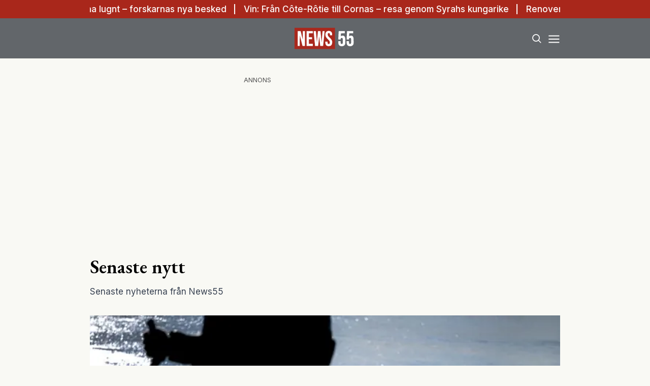

--- FILE ---
content_type: text/html; charset=utf-8
request_url: https://www.news55.se/senaste-nytt/
body_size: 28190
content:
<!DOCTYPE html><html lang="sv-SE"><head><meta charSet="utf-8"/><meta name="viewport" content="width=device-width, initial-scale=1.0" class="jsx-3679118917"/><link rel="apple-touch-icon" sizes="180x180" href="/favicons/apple-touch-icon.png" class="jsx-3679118917"/><link rel="icon" type="image/png" sizes="32x32" href="/favicons/favicon-32x32.png" class="jsx-3679118917"/><link rel="icon" type="image/png" sizes="16x16" href="/favicons/favicon-16x16.png" class="jsx-3679118917"/><link rel="manifest" href="/manifest.json" class="jsx-3679118917"/><link rel="mask-icon" href="/favicons/safari-pinned-tab.svg" color="#a9271b" class="jsx-3679118917"/><meta name="msapplication-TileColor" content="#a9271b" class="jsx-3679118917"/><meta name="theme-color" content="#a9271b" class="jsx-3679118917"/><link rel="dns-prefetch" href="https://www.googletagmanager.com/" class="jsx-3679118917"/><link rel="dns-prefetch" href="https://lwadm.com" class="jsx-3679118917"/><meta name="description" content="News55 är det självklara valet för målgruppen 55+. Du kan prenumerera på news55 utan bindningstid!" class="jsx-3679118917"/><style type="text/css">.fresnel-container{margin:0;padding:0;}
@media not all and (min-width:640px) and (max-width:767.98px){.fresnel-at-sm{display:none!important;}}
@media not all and (min-width:768px) and (max-width:1023.98px){.fresnel-at-md{display:none!important;}}
@media not all and (min-width:1024px) and (max-width:1359.98px){.fresnel-at-lg{display:none!important;}}
@media not all and (min-width:1360px) and (max-width:1535.98px){.fresnel-at-xl{display:none!important;}}
@media not all and (min-width:1536px){.fresnel-at-xl2{display:none!important;}}
@media not all and (max-width:767.98px){.fresnel-lessThan-md{display:none!important;}}
@media not all and (max-width:1023.98px){.fresnel-lessThan-lg{display:none!important;}}
@media not all and (max-width:1359.98px){.fresnel-lessThan-xl{display:none!important;}}
@media not all and (max-width:1535.98px){.fresnel-lessThan-xl2{display:none!important;}}
@media not all and (min-width:768px){.fresnel-greaterThan-sm{display:none!important;}}
@media not all and (min-width:1024px){.fresnel-greaterThan-md{display:none!important;}}
@media not all and (min-width:1360px){.fresnel-greaterThan-lg{display:none!important;}}
@media not all and (min-width:1536px){.fresnel-greaterThan-xl{display:none!important;}}
@media not all and (min-width:640px){.fresnel-greaterThanOrEqual-sm{display:none!important;}}
@media not all and (min-width:768px){.fresnel-greaterThanOrEqual-md{display:none!important;}}
@media not all and (min-width:1024px){.fresnel-greaterThanOrEqual-lg{display:none!important;}}
@media not all and (min-width:1360px){.fresnel-greaterThanOrEqual-xl{display:none!important;}}
@media not all and (min-width:1536px){.fresnel-greaterThanOrEqual-xl2{display:none!important;}}
@media not all and (min-width:640px) and (max-width:767.98px){.fresnel-between-sm-md{display:none!important;}}
@media not all and (min-width:640px) and (max-width:1023.98px){.fresnel-between-sm-lg{display:none!important;}}
@media not all and (min-width:640px) and (max-width:1359.98px){.fresnel-between-sm-xl{display:none!important;}}
@media not all and (min-width:640px) and (max-width:1535.98px){.fresnel-between-sm-xl2{display:none!important;}}
@media not all and (min-width:768px) and (max-width:1023.98px){.fresnel-between-md-lg{display:none!important;}}
@media not all and (min-width:768px) and (max-width:1359.98px){.fresnel-between-md-xl{display:none!important;}}
@media not all and (min-width:768px) and (max-width:1535.98px){.fresnel-between-md-xl2{display:none!important;}}
@media not all and (min-width:1024px) and (max-width:1359.98px){.fresnel-between-lg-xl{display:none!important;}}
@media not all and (min-width:1024px) and (max-width:1535.98px){.fresnel-between-lg-xl2{display:none!important;}}
@media not all and (min-width:1360px) and (max-width:1535.98px){.fresnel-between-xl-xl2{display:none!important;}}</style><title>Senaste nytt - News55</title><meta name="robots" content="index, follow, max-snippet:-1, max-image-preview:large, max-video-preview:-1"/><link rel="canonical" href="https://www.news55.se/senaste-nytt/"/><meta property="og:locale" content="sv_SE"/><meta property="og:type" content="website"/><meta property="og:title" content="Senaste nytt"/><meta property="og:url" content="https://www.news55.se/senaste-nytt/"/><meta property="og:site_name" content="News55"/><meta property="article:publisher" content="https://www.facebook.com/News55.se"/><meta property="og:image" content="https://news55.fra1.cdn.digitaloceanspaces.com/uploads/2024/04/News-55-2.png"/><meta property="og:image:width" content="1306"/><meta property="og:image:height" content="724"/><meta property="og:image:type" content="image/png"/><meta name="twitter:card" content="summary_large_image"/><meta name="twitter:site" content="@News55se"/><script type="application/ld+json" class="yoast-schema-graph">{"@context":"https://schema.org","@graph":[{"@type":"NewsArticle","@id":"https://www.news55.se/senaste-nytt/#article","isPartOf":{"@id":"https://www.news55.se/senaste-nytt/"},"author":{"name":"hosting@naxnordic.com","@id":"https://www.news55.se/#/schema/person/4e9ef5ef62f866f04510022aeaf2390a"},"headline":"Senaste nytt","datePublished":"2020-02-04T18:56:19+00:00","mainEntityOfPage":{"@id":"https://www.news55.se/senaste-nytt/"},"wordCount":2,"publisher":{"@id":"https://www.news55.se/#organization"},"inLanguage":"sv-SE"},{"@type":["WebPage","CollectionPage"],"@id":"https://www.news55.se/senaste-nytt/","url":"https://www.news55.se/senaste-nytt/","name":"Senaste nytt - News55","isPartOf":{"@id":"https://www.news55.se/#website"},"datePublished":"2020-02-04T18:56:19+00:00","breadcrumb":{"@id":"https://www.news55.se/senaste-nytt/#breadcrumb"},"inLanguage":"sv-SE"},{"@type":"BreadcrumbList","@id":"https://www.news55.se/senaste-nytt/#breadcrumb","itemListElement":[{"@type":"ListItem","position":1,"name":"Home","item":"https://www.news55.se/"},{"@type":"ListItem","position":2,"name":"Senaste nytt"}]},{"@type":"WebSite","@id":"https://www.news55.se/#website","url":"https://www.news55.se/","name":"News55","description":"Nyheter &amp; erfarna tankar","publisher":{"@id":"https://www.news55.se/#organization"},"alternateName":"News55.se","potentialAction":[{"@type":"SearchAction","target":{"@type":"EntryPoint","urlTemplate":"https://www.news55.se/?s={search_term_string}"},"query-input":{"@type":"PropertyValueSpecification","valueRequired":true,"valueName":"search_term_string"}}],"inLanguage":"sv-SE"},{"@type":"Organization","@id":"https://www.news55.se/#organization","name":"News55","alternateName":"news55.se","url":"https://www.news55.se/","logo":{"@type":"ImageObject","inLanguage":"sv-SE","@id":"https://www.news55.se/#/schema/logo/image/","url":"https://news55.fra1.cdn.digitaloceanspaces.com/uploads/uploads/2024/04/News55-Logo.png","contentUrl":"https://news55.fra1.cdn.digitaloceanspaces.com/uploads/uploads/2024/04/News55-Logo.png","width":405,"height":405,"caption":"News55"},"image":{"@id":"https://www.news55.se/#/schema/logo/image/"},"sameAs":["https://www.facebook.com/News55.se","https://x.com/News55se","https://www.linkedin.com/company/news-55"],"description":"News55 är det självklara valet för målgruppen 55+. Du kan prenumerera på news55 utan bindningstid!"},{"@type":"Person","@id":"https://www.news55.se/#/schema/person/4e9ef5ef62f866f04510022aeaf2390a","name":"hosting@naxnordic.com","image":{"@type":"ImageObject","inLanguage":"sv-SE","@id":"https://www.news55.se/#/schema/person/image/","url":"https://secure.gravatar.com/avatar/591b6aabd99837519732c110b1d005a009f244c21a757acd8e2b053f3146f2f0?s=96&d=mm&r=g","contentUrl":"https://secure.gravatar.com/avatar/591b6aabd99837519732c110b1d005a009f244c21a757acd8e2b053f3146f2f0?s=96&d=mm&r=g","caption":"hosting@naxnordic.com"},"url":"https://www.news55.se/author/hostingnaxnordic-com/"}]}</script><link rel="preload" as="image" imageSrcSet="/_next/image/?url=https%3A%2F%2Fnews55.fra1.cdn.digitaloceanspaces.com%2Fuploads%2F2026%2F01%2FGQ4jWBqQ-Realtid.jpg&amp;w=256&amp;q=75 256w, /_next/image/?url=https%3A%2F%2Fnews55.fra1.cdn.digitaloceanspaces.com%2Fuploads%2F2026%2F01%2FGQ4jWBqQ-Realtid.jpg&amp;w=384&amp;q=75 384w, /_next/image/?url=https%3A%2F%2Fnews55.fra1.cdn.digitaloceanspaces.com%2Fuploads%2F2026%2F01%2FGQ4jWBqQ-Realtid.jpg&amp;w=640&amp;q=75 640w, /_next/image/?url=https%3A%2F%2Fnews55.fra1.cdn.digitaloceanspaces.com%2Fuploads%2F2026%2F01%2FGQ4jWBqQ-Realtid.jpg&amp;w=750&amp;q=75 750w, /_next/image/?url=https%3A%2F%2Fnews55.fra1.cdn.digitaloceanspaces.com%2Fuploads%2F2026%2F01%2FGQ4jWBqQ-Realtid.jpg&amp;w=828&amp;q=75 828w, /_next/image/?url=https%3A%2F%2Fnews55.fra1.cdn.digitaloceanspaces.com%2Fuploads%2F2026%2F01%2FGQ4jWBqQ-Realtid.jpg&amp;w=1080&amp;q=75 1080w, /_next/image/?url=https%3A%2F%2Fnews55.fra1.cdn.digitaloceanspaces.com%2Fuploads%2F2026%2F01%2FGQ4jWBqQ-Realtid.jpg&amp;w=1200&amp;q=75 1200w" imageSizes="(max-width: 640px) 50vw, (max-width: 1360px) 50vw, 25vw"/><meta name="next-head-count" content="30"/><link rel="preload" href="/_next/static/media/eac384ff8c1437c4-s.p.woff2" as="font" type="font/woff2" crossorigin="anonymous" data-next-font="size-adjust"/><link rel="preload" href="/_next/static/media/e4af272ccee01ff0-s.p.woff2" as="font" type="font/woff2" crossorigin="anonymous" data-next-font="size-adjust"/><link rel="preload" href="/_next/static/css/d9411776073b07b7.css" as="style"/><link rel="stylesheet" href="/_next/static/css/d9411776073b07b7.css" data-n-g=""/><noscript data-n-css=""></noscript><script defer="" nomodule="" src="/_next/static/chunks/polyfills-c67a75d1b6f99dc8.js"></script><script src="/_next/static/chunks/webpack-59c5c889f52620d6.js" defer=""></script><script src="/_next/static/chunks/framework-2c79e2a64abdb08b.js" defer=""></script><script src="/_next/static/chunks/main-dcba0ac9e11c741f.js" defer=""></script><script src="/_next/static/chunks/pages/_app-2f4d5edc916a4867.js" defer=""></script><script src="/_next/static/chunks/252f366e-cd75c61f544052ea.js" defer=""></script><script src="/_next/static/chunks/1bfc9850-b12f6f90a8c4def8.js" defer=""></script><script src="/_next/static/chunks/714-1a5ab8a2fd7bd217.js" defer=""></script><script src="/_next/static/chunks/495-d78ebdc49871642f.js" defer=""></script><script src="/_next/static/chunks/169-ffd5f9a55d8a14db.js" defer=""></script><script src="/_next/static/chunks/587-3cf5ffa021e1d16f.js" defer=""></script><script src="/_next/static/chunks/619-72f2d7424342e148.js" defer=""></script><script src="/_next/static/chunks/279-703981ef7dc24b32.js" defer=""></script><script src="/_next/static/chunks/pages/%5B...params%5D-b688344f6149299a.js" defer=""></script><script src="/_next/static/ZAPNZUk5D3x0af0yIo_02/_buildManifest.js" defer=""></script><script src="/_next/static/ZAPNZUk5D3x0af0yIo_02/_ssgManifest.js" defer=""></script><style id="__jsx-3679118917">html{font-family:'__Inter_72f7cb', '__Inter_Fallback_72f7cb'}h1,h2,h3,h4,h5,h6{font-family:'__EB_Garamond_ae443e', '__EB_Garamond_Fallback_ae443e'}</style></head><body class="bg-[#F9F9F4] text-black antialiased"><div id="__next"><noscript class="jsx-3679118917"><iframe
        src="https://www.googletagmanager.com/ns.html?id=GTM-TCBBLDS"
        height="0"
        width="0"
        style="display:none;visibility:hidden"
      ></iframe></noscript><div class="sticky top-0 z-50"><div class="bg-red"><div class="container px-4 h-[36px]"></div></div><header class="flex justify-between bg-gray-dark text-white"><div class="container flex justify-between items-center p-4 "><div class="flex-[0_0_30%]"></div><a class="flex-[0_0_auto]" href="/"><div class="relative w-[120px] h-[45px]"><img alt="News55" loading="lazy" decoding="async" data-nimg="fill" class="object-contain" style="position:absolute;height:100%;width:100%;left:0;top:0;right:0;bottom:0;color:transparent" src="/images/logo.svg"/></div></a><div class="flex justify-end items-center space-x-2 flex-[0_0_30%]"><div class="fresnel-container fresnel-greaterThanOrEqual-xl "><button class="rounded-full block flex items-center justify-center font-medium px-4 py-2 text-sm h-[35px] bg-red text-white">Prenumerera</button></div><button class="w-[25px] h-[25px] relative focus:outline-none" aria-label="Search"><svg xmlns="http://www.w3.org/2000/svg" fill="none" viewBox="0 0 24 24" stroke-width="2" stroke="currentColor" class="w-5 h-5 absolute transform transition duration-500 ease-in-out left-1/2 top-1/2 -translate-x-1/2 -translate-y-1/2 scale-1"><path stroke-linecap="round" stroke-linejoin="round" d="M21 21l-5.197-5.197m0 0A7.5 7.5 0 105.196 5.196a7.5 7.5 0 0010.607 10.607z"></path></svg><div class="block w-5 absolute left-1/2 top-1/2 transform  -translate-x-1/2 -translate-y-1/2"><span aria-hidden="true" class="block absolute h-0.5 w-5 bg-current transform transition duration-500 ease-in-out scale-0"></span><span aria-hidden="true" class="block absolute h-0.5 w-5 bg-current transform  transition duration-500 ease-in-out scale-0"></span></div></button><button class="w-[25px] h-[25px] relative focus:outline-none" aria-label="Menu"><div class="block w-5 absolute left-1/2 top-1/2 transform  -translate-x-1/2 -translate-y-1/2"><span aria-hidden="true" class="block absolute h-0.5 w-5 bg-current transform transition duration-500 ease-in-out -translate-y-1.5"></span><span aria-hidden="true" class="block absolute  h-0.5 w-5 bg-current   transform transition duration-500 ease-in-out"></span><span aria-hidden="true" class="block absolute  h-0.5 w-5 bg-current transform  transition duration-500 ease-in-out translate-y-1.5"></span></div></button></div></div></header><div class="fresnel-container fresnel-greaterThanOrEqual-xl "><nav class="bg-gray-light px-4 relative"><div class="container"><div class="flex justify-center"><a class="flex items-center justify-between font-medium text-sm bg-gray-light p-4 transition-colors hover:bg-[#d2d0c7] h-[45px] text-[#0a0a0a]" href="/senaste-nytt/">Senaste nytt</a><a class="flex items-center justify-between font-medium text-sm bg-gray-light p-4 transition-colors hover:bg-[#d2d0c7] h-[45px] text-[#0a0a0a]" href="/samhalle/">Samhälle</a><a class="flex items-center justify-between font-medium text-sm bg-gray-light p-4 transition-colors hover:bg-[#d2d0c7] h-[45px] text-[#0a0a0a]" href="/privatekonomi/">Privatekonomi</a><a class="flex items-center justify-between font-medium text-sm bg-gray-light p-4 transition-colors hover:bg-[#d2d0c7] h-[45px] text-[#0a0a0a]" href="/halsa/">Hälsa</a><a class="flex items-center justify-between font-medium text-sm bg-gray-light p-4 transition-colors hover:bg-[#d2d0c7] h-[45px] text-[#0a0a0a]" href="/resor/">Resor</a><a class="flex items-center justify-between font-medium text-sm bg-gray-light p-4 transition-colors hover:bg-[#d2d0c7] h-[45px] text-[#0a0a0a]" href="/livsstil/">Livet</a><a class="flex items-center justify-between font-medium text-sm bg-gray-light p-4 transition-colors hover:bg-[#d2d0c7] h-[45px] text-[#0a0a0a]" href="/livsstil/mat-dryck/">Mat &amp; dryck</a><a class="flex items-center justify-between font-medium text-sm bg-gray-light p-4 transition-colors hover:bg-[#d2d0c7] h-[45px] text-[#0a0a0a]" href="/tv/">Video</a></div></div></nav></div></div><div class="transition ease-in-out duration-300 fixed z-40 w-full top-[var(--header-wrapper-height)] -translate-y-full"></div><aside style="height:calc(100% - var(--header-wrapper-height));top:var(--header-wrapper-height)" class="bg-[#fcf7f2] w-full md:w-[450px] fixed right-0 z-40 transition ease-in-out duration-300 overflow-auto translate-x-full"></aside><div class="fixed z-[999] inset-0 bg-gray-dark/90 p-4 flex items-center justify-center hidden"></div><main><div class="my-8"><div class="fresnel-container fresnel-greaterThanOrEqual-xl "><div class="flex justify-center"><div><div class="text-xs text-gray">ANNONS</div><div class="flex justify-center" style="min-width:980px;min-height:250px"><div id="news55_pano1"></div></div></div></div></div><div class="fresnel-container fresnel-lessThan-xl "><div class="flex justify-center"><div><div class="text-xs text-gray">ANNONS</div><div class="flex justify-center" style="min-width:320px;min-height:320px"><div id="news55_mobil1"></div></div></div></div></div><div class="container grid grid-cols-1 xl:grid-cols-[980px_auto] gap-4 xl:gap-8 p-4"><div><h1 class="text-3xl md:text-4xl mb-4">Senaste nytt</h1><div class="mb-8 text-gray-700 text-sm md:text-base">Senaste nyheterna från News55</div><div><a class="flex flex-col space-y-2" href="/halsa/darfor-ska-du-trana-lugnt-forskarnas-nya-besked/"><div class="relative aspect-w-2 aspect-h-1"><img alt="Motion" decoding="async" data-nimg="fill" class="object-cover object-top" style="position:absolute;height:100%;width:100%;left:0;top:0;right:0;bottom:0;color:transparent" sizes="(max-width: 640px) 50vw, (max-width: 1360px) 50vw, 25vw" srcSet="/_next/image/?url=https%3A%2F%2Fnews55.fra1.cdn.digitaloceanspaces.com%2Fuploads%2F2026%2F01%2FGQ4jWBqQ-Realtid.jpg&amp;w=256&amp;q=75 256w, /_next/image/?url=https%3A%2F%2Fnews55.fra1.cdn.digitaloceanspaces.com%2Fuploads%2F2026%2F01%2FGQ4jWBqQ-Realtid.jpg&amp;w=384&amp;q=75 384w, /_next/image/?url=https%3A%2F%2Fnews55.fra1.cdn.digitaloceanspaces.com%2Fuploads%2F2026%2F01%2FGQ4jWBqQ-Realtid.jpg&amp;w=640&amp;q=75 640w, /_next/image/?url=https%3A%2F%2Fnews55.fra1.cdn.digitaloceanspaces.com%2Fuploads%2F2026%2F01%2FGQ4jWBqQ-Realtid.jpg&amp;w=750&amp;q=75 750w, /_next/image/?url=https%3A%2F%2Fnews55.fra1.cdn.digitaloceanspaces.com%2Fuploads%2F2026%2F01%2FGQ4jWBqQ-Realtid.jpg&amp;w=828&amp;q=75 828w, /_next/image/?url=https%3A%2F%2Fnews55.fra1.cdn.digitaloceanspaces.com%2Fuploads%2F2026%2F01%2FGQ4jWBqQ-Realtid.jpg&amp;w=1080&amp;q=75 1080w, /_next/image/?url=https%3A%2F%2Fnews55.fra1.cdn.digitaloceanspaces.com%2Fuploads%2F2026%2F01%2FGQ4jWBqQ-Realtid.jpg&amp;w=1200&amp;q=75 1200w" src="/_next/image/?url=https%3A%2F%2Fnews55.fra1.cdn.digitaloceanspaces.com%2Fuploads%2F2026%2F01%2FGQ4jWBqQ-Realtid.jpg&amp;w=1200&amp;q=75"/></div><div class="flex flex-col space-y-2"><h2 class="line-clamp-2 text-2xl md:text-3xl md:leading-snug">Därför ska du träna lugnt – forskarnas nya besked</h2><p class="hidden">Träningen måste inte vara stenhård för att ge resultat. Nu lyfter forskare fram den så kallade &amp;#8220;zon 2&amp;#8221; som nyckeln till långsiktig hälsa. Har du svårt för hård och intensiv träning? Då har vi goda nyheter för dig. Lågintensiv träning har nämligen seglat upp som ett av träningsvärldens hetaste samtalsämnen. I centrum står den så …</p></div></a></div><div class="mt-8 flex flex-col space-y-8"><div class="grid grid-cols-1 md:grid-cols-2 gap-4 md:gap-8"><div><a class="flex flex-col space-y-2" href="/livsstil/mat-dryck/vin-fran-cote-rotie-till-cornas-resa-genom-syrahs-kungarike/"><div class="relative aspect-w-2 aspect-h-1"><img alt="Vin" loading="lazy" decoding="async" data-nimg="fill" class="object-cover object-top" style="position:absolute;height:100%;width:100%;left:0;top:0;right:0;bottom:0;color:transparent" sizes="(max-width: 640px) 50vw, (max-width: 1360px) 50vw, 25vw" srcSet="/_next/image/?url=https%3A%2F%2Fnews55.fra1.cdn.digitaloceanspaces.com%2Fuploads%2F2026%2F01%2FKatt-20.png&amp;w=256&amp;q=75 256w, /_next/image/?url=https%3A%2F%2Fnews55.fra1.cdn.digitaloceanspaces.com%2Fuploads%2F2026%2F01%2FKatt-20.png&amp;w=384&amp;q=75 384w, /_next/image/?url=https%3A%2F%2Fnews55.fra1.cdn.digitaloceanspaces.com%2Fuploads%2F2026%2F01%2FKatt-20.png&amp;w=640&amp;q=75 640w, /_next/image/?url=https%3A%2F%2Fnews55.fra1.cdn.digitaloceanspaces.com%2Fuploads%2F2026%2F01%2FKatt-20.png&amp;w=750&amp;q=75 750w, /_next/image/?url=https%3A%2F%2Fnews55.fra1.cdn.digitaloceanspaces.com%2Fuploads%2F2026%2F01%2FKatt-20.png&amp;w=828&amp;q=75 828w, /_next/image/?url=https%3A%2F%2Fnews55.fra1.cdn.digitaloceanspaces.com%2Fuploads%2F2026%2F01%2FKatt-20.png&amp;w=1080&amp;q=75 1080w, /_next/image/?url=https%3A%2F%2Fnews55.fra1.cdn.digitaloceanspaces.com%2Fuploads%2F2026%2F01%2FKatt-20.png&amp;w=1200&amp;q=75 1200w" src="/_next/image/?url=https%3A%2F%2Fnews55.fra1.cdn.digitaloceanspaces.com%2Fuploads%2F2026%2F01%2FKatt-20.png&amp;w=1200&amp;q=75"/></div><div class="flex flex-col space-y-2"><h2 class="text-lg md:text-xl line-clamp-2">Vin: Från Côte-Rôtie till Cornas – resa genom Syrahs kungarike</h2><p class="hidden">Branta sluttningar och druvor med stark personlighet. I Norra Rhône skapas några av världens mest mytomspunna viner. Följ med News55:s vinexpert Maja Berthas på en resa genom regionens mest tongivande områden. Längs den slingrande floden Rhône, på dramatiskt branta sluttningar, breder ett av Frankrikes mest mytomspunna vinområden ut sig. Norra Rhône är en region där …</p></div></a></div><div><a class="flex flex-col space-y-2" href="/livsstil/renoveringen-som-slutade-i-vrakning-kravs-pa-over-112-000-kronor/"><div class="relative aspect-w-2 aspect-h-1"><img alt="renovering" loading="lazy" decoding="async" data-nimg="fill" class="object-cover object-top" style="position:absolute;height:100%;width:100%;left:0;top:0;right:0;bottom:0;color:transparent" sizes="(max-width: 640px) 50vw, (max-width: 1360px) 50vw, 25vw" srcSet="/_next/image/?url=https%3A%2F%2Fnews55.fra1.cdn.digitaloceanspaces.com%2Fuploads%2F2026%2F01%2Frenovering.png&amp;w=256&amp;q=75 256w, /_next/image/?url=https%3A%2F%2Fnews55.fra1.cdn.digitaloceanspaces.com%2Fuploads%2F2026%2F01%2Frenovering.png&amp;w=384&amp;q=75 384w, /_next/image/?url=https%3A%2F%2Fnews55.fra1.cdn.digitaloceanspaces.com%2Fuploads%2F2026%2F01%2Frenovering.png&amp;w=640&amp;q=75 640w, /_next/image/?url=https%3A%2F%2Fnews55.fra1.cdn.digitaloceanspaces.com%2Fuploads%2F2026%2F01%2Frenovering.png&amp;w=750&amp;q=75 750w, /_next/image/?url=https%3A%2F%2Fnews55.fra1.cdn.digitaloceanspaces.com%2Fuploads%2F2026%2F01%2Frenovering.png&amp;w=828&amp;q=75 828w, /_next/image/?url=https%3A%2F%2Fnews55.fra1.cdn.digitaloceanspaces.com%2Fuploads%2F2026%2F01%2Frenovering.png&amp;w=1080&amp;q=75 1080w, /_next/image/?url=https%3A%2F%2Fnews55.fra1.cdn.digitaloceanspaces.com%2Fuploads%2F2026%2F01%2Frenovering.png&amp;w=1200&amp;q=75 1200w" src="/_next/image/?url=https%3A%2F%2Fnews55.fra1.cdn.digitaloceanspaces.com%2Fuploads%2F2026%2F01%2Frenovering.png&amp;w=1200&amp;q=75"/></div><div class="flex flex-col space-y-2"><h2 class="text-lg md:text-xl line-clamp-2">Renoverade lägenheten – vräktes och krävs på 112 000 kronor</h2><p class="hidden">När Lars Friberg tog saken i egna händer och renoverade sin hyreslägenhet i Solna var målet att åtgärda allvarliga brister. I stället för ett bättre boende förlorade han sin bostad och står nu inför ett skadeståndskrav på över 112 000 kronor. Lars Friberg, 78, flyttade in i sin tvårumslägenhet under pandemin utan att ha haft …</p></div></a></div><div><a class="flex flex-col space-y-2" href="/privatekonomi/forsta-lonehelgen-sedan-sankta-skatten-sa-paverkas-ditt-isk/"><div class="relative aspect-w-2 aspect-h-1"><img alt="ISK" loading="lazy" decoding="async" data-nimg="fill" class="object-cover object-top" style="position:absolute;height:100%;width:100%;left:0;top:0;right:0;bottom:0;color:transparent" sizes="(max-width: 640px) 50vw, (max-width: 1360px) 50vw, 25vw" srcSet="/_next/image/?url=https%3A%2F%2Fnews55.fra1.cdn.digitaloceanspaces.com%2Fuploads%2F2026%2F01%2Fekonomi.png&amp;w=256&amp;q=75 256w, /_next/image/?url=https%3A%2F%2Fnews55.fra1.cdn.digitaloceanspaces.com%2Fuploads%2F2026%2F01%2Fekonomi.png&amp;w=384&amp;q=75 384w, /_next/image/?url=https%3A%2F%2Fnews55.fra1.cdn.digitaloceanspaces.com%2Fuploads%2F2026%2F01%2Fekonomi.png&amp;w=640&amp;q=75 640w, /_next/image/?url=https%3A%2F%2Fnews55.fra1.cdn.digitaloceanspaces.com%2Fuploads%2F2026%2F01%2Fekonomi.png&amp;w=750&amp;q=75 750w, /_next/image/?url=https%3A%2F%2Fnews55.fra1.cdn.digitaloceanspaces.com%2Fuploads%2F2026%2F01%2Fekonomi.png&amp;w=828&amp;q=75 828w, /_next/image/?url=https%3A%2F%2Fnews55.fra1.cdn.digitaloceanspaces.com%2Fuploads%2F2026%2F01%2Fekonomi.png&amp;w=1080&amp;q=75 1080w, /_next/image/?url=https%3A%2F%2Fnews55.fra1.cdn.digitaloceanspaces.com%2Fuploads%2F2026%2F01%2Fekonomi.png&amp;w=1200&amp;q=75 1200w" src="/_next/image/?url=https%3A%2F%2Fnews55.fra1.cdn.digitaloceanspaces.com%2Fuploads%2F2026%2F01%2Fekonomi.png&amp;w=1200&amp;q=75"/></div><div class="flex flex-col space-y-2"><h2 class="text-lg md:text-xl line-clamp-2">Första lönehelgen sedan sänkta skatten: Så påverkas ditt ISK</h2><p class="hidden">Nya skatten gör ISK rekordförmånligt – småsparare vinnare 2026. För den som funderat på att börja spara har förutsättningarna förändrats rejält vid årsskiftet. Från och med den 1 januari 2026 är investeringssparkontot, ISK, helt skattefritt upp till 300 000 kronor. Det innebär att många småsparare nu har bättre villkor än någonsin tidigare. Reformen infördes gradvis …</p></div></a></div><div><a class="flex flex-col space-y-2" href="/halsa/forskning-hundratusentals-svenskar-har-kol-utan-att-veta-om-det/"><div class="relative aspect-w-2 aspect-h-1"><img alt="kol" loading="lazy" decoding="async" data-nimg="fill" class="object-cover object-top" style="position:absolute;height:100%;width:100%;left:0;top:0;right:0;bottom:0;color:transparent" sizes="(max-width: 640px) 50vw, (max-width: 1360px) 50vw, 25vw" srcSet="/_next/image/?url=https%3A%2F%2Fnews55.fra1.cdn.digitaloceanspaces.com%2Fuploads%2F2026%2F01%2Fkol.png&amp;w=256&amp;q=75 256w, /_next/image/?url=https%3A%2F%2Fnews55.fra1.cdn.digitaloceanspaces.com%2Fuploads%2F2026%2F01%2Fkol.png&amp;w=384&amp;q=75 384w, /_next/image/?url=https%3A%2F%2Fnews55.fra1.cdn.digitaloceanspaces.com%2Fuploads%2F2026%2F01%2Fkol.png&amp;w=640&amp;q=75 640w, /_next/image/?url=https%3A%2F%2Fnews55.fra1.cdn.digitaloceanspaces.com%2Fuploads%2F2026%2F01%2Fkol.png&amp;w=750&amp;q=75 750w, /_next/image/?url=https%3A%2F%2Fnews55.fra1.cdn.digitaloceanspaces.com%2Fuploads%2F2026%2F01%2Fkol.png&amp;w=828&amp;q=75 828w, /_next/image/?url=https%3A%2F%2Fnews55.fra1.cdn.digitaloceanspaces.com%2Fuploads%2F2026%2F01%2Fkol.png&amp;w=1080&amp;q=75 1080w, /_next/image/?url=https%3A%2F%2Fnews55.fra1.cdn.digitaloceanspaces.com%2Fuploads%2F2026%2F01%2Fkol.png&amp;w=1200&amp;q=75 1200w" src="/_next/image/?url=https%3A%2F%2Fnews55.fra1.cdn.digitaloceanspaces.com%2Fuploads%2F2026%2F01%2Fkol.png&amp;w=1200&amp;q=75"/></div><div class="flex flex-col space-y-2"><h2 class="text-lg md:text-xl line-clamp-2">Forskning: Hundratusentals svenskar har KOL utan att veta om det</h2><p class="hidden">Lungsjukdomen KOL smyger sig ofta på utan tydliga varningssignaler. Nu visar forskning att så många som 350 000 personer i Sverige kan leva med sjukdomen utan diagnos. Samtidigt pekar nya studier på att mobiltelefoner och artificiell intelligens kan bidra till att upptäcka KOL betydligt tidigare än i dag. Maivor Ekström, 75, märkte inte själv när …</p></div></a></div></div><div class="fresnel-container fresnel-greaterThanOrEqual-xl "><div class="flex justify-center"><div><div class="text-xs text-gray">ANNONS</div><div class="flex justify-center" style="min-width:980px;min-height:250px"><div id="news55_pano2_:R4od37s6:"></div></div></div></div></div><div class="fresnel-container fresnel-lessThan-xl "><div class="flex justify-center"><div><div class="text-xs text-gray">ANNONS</div><div class="flex justify-center" style="min-width:320px;min-height:320px"><div id="news55_mobil2_:R58d37s6:"></div></div></div></div></div><div class="grid grid-cols-1 md:grid-cols-2 gap-4 md:gap-8"><div><a class="flex flex-col space-y-2" href="/halsa/setts-som-osexigt-nu-tar-fibrer-over-efter-protein/"><div class="relative aspect-w-2 aspect-h-1"><img alt="Fibrer" loading="lazy" decoding="async" data-nimg="fill" class="object-cover object-top" style="position:absolute;height:100%;width:100%;left:0;top:0;right:0;bottom:0;color:transparent" sizes="(max-width: 640px) 50vw, (max-width: 1360px) 50vw, 25vw" srcSet="/_next/image/?url=https%3A%2F%2Fnews55.fra1.cdn.digitaloceanspaces.com%2Fuploads%2F2026%2F01%2FoYgSSyNA-Realtid.jpg&amp;w=256&amp;q=75 256w, /_next/image/?url=https%3A%2F%2Fnews55.fra1.cdn.digitaloceanspaces.com%2Fuploads%2F2026%2F01%2FoYgSSyNA-Realtid.jpg&amp;w=384&amp;q=75 384w, /_next/image/?url=https%3A%2F%2Fnews55.fra1.cdn.digitaloceanspaces.com%2Fuploads%2F2026%2F01%2FoYgSSyNA-Realtid.jpg&amp;w=640&amp;q=75 640w, /_next/image/?url=https%3A%2F%2Fnews55.fra1.cdn.digitaloceanspaces.com%2Fuploads%2F2026%2F01%2FoYgSSyNA-Realtid.jpg&amp;w=750&amp;q=75 750w, /_next/image/?url=https%3A%2F%2Fnews55.fra1.cdn.digitaloceanspaces.com%2Fuploads%2F2026%2F01%2FoYgSSyNA-Realtid.jpg&amp;w=828&amp;q=75 828w, /_next/image/?url=https%3A%2F%2Fnews55.fra1.cdn.digitaloceanspaces.com%2Fuploads%2F2026%2F01%2FoYgSSyNA-Realtid.jpg&amp;w=1080&amp;q=75 1080w, /_next/image/?url=https%3A%2F%2Fnews55.fra1.cdn.digitaloceanspaces.com%2Fuploads%2F2026%2F01%2FoYgSSyNA-Realtid.jpg&amp;w=1200&amp;q=75 1200w" src="/_next/image/?url=https%3A%2F%2Fnews55.fra1.cdn.digitaloceanspaces.com%2Fuploads%2F2026%2F01%2FoYgSSyNA-Realtid.jpg&amp;w=1200&amp;q=75"/></div><div class="flex flex-col space-y-2"><h2 class="text-lg md:text-xl line-clamp-2">Nu tar fibrer över efter protein – hyllas av både forskare och influencers</h2><p class="hidden">Efter år av proteinhets har fiber seglat upp som det nya stora hälsolöftet. Enligt forskare går det att koppla till både längre liv och bättre psykiskt mående. Efter en period där protein dominerat tränings- och hälsodiskussionen har fokus nu flyttats till fiber. Enligt en genomgång av BBC har hashtags som fibermaxxing setts över 150 miljoner …</p></div></a></div><div><a class="flex flex-col space-y-2" href="/livsstil/celebriteter/bildspecial-stjarnan-som-fortsatter-att-inspirera-vid-80/"><div class="relative aspect-w-2 aspect-h-1"><img alt="Dolly" loading="lazy" decoding="async" data-nimg="fill" class="object-cover object-top" style="position:absolute;height:100%;width:100%;left:0;top:0;right:0;bottom:0;color:transparent" sizes="(max-width: 640px) 50vw, (max-width: 1360px) 50vw, 25vw" srcSet="/_next/image/?url=https%3A%2F%2Fnews55.fra1.cdn.digitaloceanspaces.com%2Fuploads%2F2026%2F01%2FKatt-21.png&amp;w=256&amp;q=75 256w, /_next/image/?url=https%3A%2F%2Fnews55.fra1.cdn.digitaloceanspaces.com%2Fuploads%2F2026%2F01%2FKatt-21.png&amp;w=384&amp;q=75 384w, /_next/image/?url=https%3A%2F%2Fnews55.fra1.cdn.digitaloceanspaces.com%2Fuploads%2F2026%2F01%2FKatt-21.png&amp;w=640&amp;q=75 640w, /_next/image/?url=https%3A%2F%2Fnews55.fra1.cdn.digitaloceanspaces.com%2Fuploads%2F2026%2F01%2FKatt-21.png&amp;w=750&amp;q=75 750w, /_next/image/?url=https%3A%2F%2Fnews55.fra1.cdn.digitaloceanspaces.com%2Fuploads%2F2026%2F01%2FKatt-21.png&amp;w=828&amp;q=75 828w, /_next/image/?url=https%3A%2F%2Fnews55.fra1.cdn.digitaloceanspaces.com%2Fuploads%2F2026%2F01%2FKatt-21.png&amp;w=1080&amp;q=75 1080w, /_next/image/?url=https%3A%2F%2Fnews55.fra1.cdn.digitaloceanspaces.com%2Fuploads%2F2026%2F01%2FKatt-21.png&amp;w=1200&amp;q=75 1200w" src="/_next/image/?url=https%3A%2F%2Fnews55.fra1.cdn.digitaloceanspaces.com%2Fuploads%2F2026%2F01%2FKatt-21.png&amp;w=1200&amp;q=75"/></div><div class="flex flex-col space-y-2"><h2 class="text-lg md:text-xl line-clamp-2">Bildspecial: Stjärnan som fortsätter att inspirera vid 80</h2><p class="hidden">Stjärnan Dolly Parton har fyllt 80 år. I över sex decennier har hon varit en av musikvärldens starkast lysande stjärnor. Dolly Rebecca Parton föddes den 19 januari 1946 i Sevierville, Tennessee, som ett av tolv barn i en fattig bergsfamilj. Uppväxten i Smoky Mountains präglade hennes musik och gav henne det berättande som senare skulle …</p></div></a></div><div><a class="flex flex-col space-y-2" href="/samhalle/utrikes/eu-satter-handelsavtal-med-usa-pa-paus/"><div class="relative aspect-w-2 aspect-h-1"><img alt="eu" loading="lazy" decoding="async" data-nimg="fill" class="object-cover object-top" style="position:absolute;height:100%;width:100%;left:0;top:0;right:0;bottom:0;color:transparent" sizes="(max-width: 640px) 50vw, (max-width: 1360px) 50vw, 25vw" srcSet="/_next/image/?url=https%3A%2F%2Fnews55.fra1.cdn.digitaloceanspaces.com%2Fuploads%2F2026%2F01%2Ftrumperman.png&amp;w=256&amp;q=75 256w, /_next/image/?url=https%3A%2F%2Fnews55.fra1.cdn.digitaloceanspaces.com%2Fuploads%2F2026%2F01%2Ftrumperman.png&amp;w=384&amp;q=75 384w, /_next/image/?url=https%3A%2F%2Fnews55.fra1.cdn.digitaloceanspaces.com%2Fuploads%2F2026%2F01%2Ftrumperman.png&amp;w=640&amp;q=75 640w, /_next/image/?url=https%3A%2F%2Fnews55.fra1.cdn.digitaloceanspaces.com%2Fuploads%2F2026%2F01%2Ftrumperman.png&amp;w=750&amp;q=75 750w, /_next/image/?url=https%3A%2F%2Fnews55.fra1.cdn.digitaloceanspaces.com%2Fuploads%2F2026%2F01%2Ftrumperman.png&amp;w=828&amp;q=75 828w, /_next/image/?url=https%3A%2F%2Fnews55.fra1.cdn.digitaloceanspaces.com%2Fuploads%2F2026%2F01%2Ftrumperman.png&amp;w=1080&amp;q=75 1080w, /_next/image/?url=https%3A%2F%2Fnews55.fra1.cdn.digitaloceanspaces.com%2Fuploads%2F2026%2F01%2Ftrumperman.png&amp;w=1200&amp;q=75 1200w" src="/_next/image/?url=https%3A%2F%2Fnews55.fra1.cdn.digitaloceanspaces.com%2Fuploads%2F2026%2F01%2Ftrumperman.png&amp;w=1200&amp;q=75"/></div><div class="flex flex-col space-y-2"><h2 class="text-lg md:text-xl line-clamp-2">EU sätter handelsavtal med USA på paus</h2><p class="hidden">Planerna på ett nytt handelsavtal mellan EU och USA har stoppats i sista stund, och spänningarna över Atlanten ökar. Handelsavtalet mellan Europeiska unionen och USA togs fram under sommaren som ett svar på amerikanska tullhot, skriver SvD. Avtalet var tänkt att röstas igenom inom de närmaste veckorna, men har nu lagts på is efter att …</p></div></a></div><div><a class="flex flex-col space-y-2" href="/samhalle/inrikes/efter-overgrepp-regeringen-vill-ge-aldre-ratt-att-valja-kon/"><div class="relative aspect-w-2 aspect-h-1"><img alt="Regeringen" loading="lazy" decoding="async" data-nimg="fill" class="object-cover object-top" style="position:absolute;height:100%;width:100%;left:0;top:0;right:0;bottom:0;color:transparent" sizes="(max-width: 640px) 50vw, (max-width: 1360px) 50vw, 25vw" srcSet="/_next/image/?url=https%3A%2F%2Fnews55.fra1.cdn.digitaloceanspaces.com%2Fuploads%2F2026%2F01%2FKatt-18.png&amp;w=256&amp;q=75 256w, /_next/image/?url=https%3A%2F%2Fnews55.fra1.cdn.digitaloceanspaces.com%2Fuploads%2F2026%2F01%2FKatt-18.png&amp;w=384&amp;q=75 384w, /_next/image/?url=https%3A%2F%2Fnews55.fra1.cdn.digitaloceanspaces.com%2Fuploads%2F2026%2F01%2FKatt-18.png&amp;w=640&amp;q=75 640w, /_next/image/?url=https%3A%2F%2Fnews55.fra1.cdn.digitaloceanspaces.com%2Fuploads%2F2026%2F01%2FKatt-18.png&amp;w=750&amp;q=75 750w, /_next/image/?url=https%3A%2F%2Fnews55.fra1.cdn.digitaloceanspaces.com%2Fuploads%2F2026%2F01%2FKatt-18.png&amp;w=828&amp;q=75 828w, /_next/image/?url=https%3A%2F%2Fnews55.fra1.cdn.digitaloceanspaces.com%2Fuploads%2F2026%2F01%2FKatt-18.png&amp;w=1080&amp;q=75 1080w, /_next/image/?url=https%3A%2F%2Fnews55.fra1.cdn.digitaloceanspaces.com%2Fuploads%2F2026%2F01%2FKatt-18.png&amp;w=1200&amp;q=75 1200w" src="/_next/image/?url=https%3A%2F%2Fnews55.fra1.cdn.digitaloceanspaces.com%2Fuploads%2F2026%2F01%2FKatt-18.png&amp;w=1200&amp;q=75"/></div><div class="flex flex-col space-y-2"><h2 class="text-lg md:text-xl line-clamp-2">Efter övergrepp: Regeringen vill ge äldre rätt att välja kön</h2><p class="hidden">Efter flera uppmärksammade fall av övergrepp inom äldreomsorgen vill regeringen nu utreda om äldre ska få rätt att välja kön på sin hemtjänstpersonal. Regeringen vill nu utreda om äldre ska få möjlighet att välja kön på sin hemtjänstpersonal, särskilt i samband med intim omvårdnad som duschning och personlig hygien. Beskedet kom under fredagen när äldreminister …</p></div></a></div></div><div class="fresnel-container fresnel-greaterThanOrEqual-xl "><div class="flex justify-center"><div><div class="text-xs text-gray">ANNONS</div><div class="flex justify-center" style="min-width:980px;min-height:250px"><div id="news55_pano2_:R4ol37s6:"></div></div></div></div></div><div class="fresnel-container fresnel-lessThan-xl "><div class="flex justify-center"><div><div class="text-xs text-gray">ANNONS</div><div class="flex justify-center" style="min-width:320px;min-height:320px"><div id="news55_mobil2_:R58l37s6:"></div></div></div></div></div><div class="grid grid-cols-1 md:grid-cols-2 gap-4 md:gap-8"><div><a class="flex flex-col space-y-2" href="/privatekonomi/priset-for-el-sjunker-i-var-da-kan-det-vara-lage-att-se-over-avtalet/"><div class="relative aspect-w-2 aspect-h-1"><img alt="el" loading="lazy" decoding="async" data-nimg="fill" class="object-cover object-top" style="position:absolute;height:100%;width:100%;left:0;top:0;right:0;bottom:0;color:transparent" sizes="(max-width: 640px) 50vw, (max-width: 1360px) 50vw, 25vw" srcSet="/_next/image/?url=https%3A%2F%2Fnews55.fra1.cdn.digitaloceanspaces.com%2Fuploads%2F2026%2F01%2Fels.png&amp;w=256&amp;q=75 256w, /_next/image/?url=https%3A%2F%2Fnews55.fra1.cdn.digitaloceanspaces.com%2Fuploads%2F2026%2F01%2Fels.png&amp;w=384&amp;q=75 384w, /_next/image/?url=https%3A%2F%2Fnews55.fra1.cdn.digitaloceanspaces.com%2Fuploads%2F2026%2F01%2Fels.png&amp;w=640&amp;q=75 640w, /_next/image/?url=https%3A%2F%2Fnews55.fra1.cdn.digitaloceanspaces.com%2Fuploads%2F2026%2F01%2Fels.png&amp;w=750&amp;q=75 750w, /_next/image/?url=https%3A%2F%2Fnews55.fra1.cdn.digitaloceanspaces.com%2Fuploads%2F2026%2F01%2Fels.png&amp;w=828&amp;q=75 828w, /_next/image/?url=https%3A%2F%2Fnews55.fra1.cdn.digitaloceanspaces.com%2Fuploads%2F2026%2F01%2Fels.png&amp;w=1080&amp;q=75 1080w, /_next/image/?url=https%3A%2F%2Fnews55.fra1.cdn.digitaloceanspaces.com%2Fuploads%2F2026%2F01%2Fels.png&amp;w=1200&amp;q=75 1200w" src="/_next/image/?url=https%3A%2F%2Fnews55.fra1.cdn.digitaloceanspaces.com%2Fuploads%2F2026%2F01%2Fels.png&amp;w=1200&amp;q=75"/></div><div class="flex flex-col space-y-2"><h2 class="text-lg md:text-xl line-clamp-2">Priset för el sjunker i vår – då kan det vara läge att se över avtalet</h2><p class="hidden">I vår sjunker elpriset. Då vill du inte sitta kvar med ett dyrt elavtal i onödan. Här listar vi några tips kring ditt dyra elavtal. Efter en vinter med höga nivåer börjar kostnaderna för el nu sjunka i takt med att våren närmar sig. När ljuset återvänder och temperaturerna stiger minskar behovet av uppvärmning och …</p></div></a></div><div><a class="flex flex-col space-y-2" href="/privatekonomi/boende/att-flytta-utomlands-lockar-men-ar-sallan-sa-billigt-som-det-later/"><div class="relative aspect-w-2 aspect-h-1"><img alt="utomlands" loading="lazy" decoding="async" data-nimg="fill" class="object-cover object-top" style="position:absolute;height:100%;width:100%;left:0;top:0;right:0;bottom:0;color:transparent" sizes="(max-width: 640px) 50vw, (max-width: 1360px) 50vw, 25vw" srcSet="/_next/image/?url=https%3A%2F%2Fnews55.fra1.cdn.digitaloceanspaces.com%2Fuploads%2F2026%2F01%2Fvillaman.png&amp;w=256&amp;q=75 256w, /_next/image/?url=https%3A%2F%2Fnews55.fra1.cdn.digitaloceanspaces.com%2Fuploads%2F2026%2F01%2Fvillaman.png&amp;w=384&amp;q=75 384w, /_next/image/?url=https%3A%2F%2Fnews55.fra1.cdn.digitaloceanspaces.com%2Fuploads%2F2026%2F01%2Fvillaman.png&amp;w=640&amp;q=75 640w, /_next/image/?url=https%3A%2F%2Fnews55.fra1.cdn.digitaloceanspaces.com%2Fuploads%2F2026%2F01%2Fvillaman.png&amp;w=750&amp;q=75 750w, /_next/image/?url=https%3A%2F%2Fnews55.fra1.cdn.digitaloceanspaces.com%2Fuploads%2F2026%2F01%2Fvillaman.png&amp;w=828&amp;q=75 828w, /_next/image/?url=https%3A%2F%2Fnews55.fra1.cdn.digitaloceanspaces.com%2Fuploads%2F2026%2F01%2Fvillaman.png&amp;w=1080&amp;q=75 1080w, /_next/image/?url=https%3A%2F%2Fnews55.fra1.cdn.digitaloceanspaces.com%2Fuploads%2F2026%2F01%2Fvillaman.png&amp;w=1200&amp;q=75 1200w" src="/_next/image/?url=https%3A%2F%2Fnews55.fra1.cdn.digitaloceanspaces.com%2Fuploads%2F2026%2F01%2Fvillaman.png&amp;w=1200&amp;q=75"/></div><div class="flex flex-col space-y-2"><h2 class="text-lg md:text-xl line-clamp-2">Att flytta utomlands lockar – men är sällan så billigt som det låter</h2><p class="hidden">Drömmen om ett enklare liv i solen lever starkt, men bakom lockande rubriker om bidrag och billiga hus utomlands döljer sig ofta fler villkor än man först ser. På senare tid har allt fler länder börjat erbjuda ekonomiska incitament för att locka nya invånare. Det kan handla om kontantbidrag, stöd till boende eller olika former …</p></div></a></div><div><a class="flex flex-col space-y-2" href="/livsstil/celebriteter/bondbruden-ursula-andress-89-lurad-pa-230-miljoner/"><div class="relative aspect-w-2 aspect-h-1"><img alt="Ursula Andress" loading="lazy" decoding="async" data-nimg="fill" class="object-cover object-top" style="position:absolute;height:100%;width:100%;left:0;top:0;right:0;bottom:0;color:transparent" sizes="(max-width: 640px) 50vw, (max-width: 1360px) 50vw, 25vw" srcSet="/_next/image/?url=https%3A%2F%2Fnews55.fra1.cdn.digitaloceanspaces.com%2Fuploads%2F2026%2F01%2FKatt-23.png&amp;w=256&amp;q=75 256w, /_next/image/?url=https%3A%2F%2Fnews55.fra1.cdn.digitaloceanspaces.com%2Fuploads%2F2026%2F01%2FKatt-23.png&amp;w=384&amp;q=75 384w, /_next/image/?url=https%3A%2F%2Fnews55.fra1.cdn.digitaloceanspaces.com%2Fuploads%2F2026%2F01%2FKatt-23.png&amp;w=640&amp;q=75 640w, /_next/image/?url=https%3A%2F%2Fnews55.fra1.cdn.digitaloceanspaces.com%2Fuploads%2F2026%2F01%2FKatt-23.png&amp;w=750&amp;q=75 750w, /_next/image/?url=https%3A%2F%2Fnews55.fra1.cdn.digitaloceanspaces.com%2Fuploads%2F2026%2F01%2FKatt-23.png&amp;w=828&amp;q=75 828w, /_next/image/?url=https%3A%2F%2Fnews55.fra1.cdn.digitaloceanspaces.com%2Fuploads%2F2026%2F01%2FKatt-23.png&amp;w=1080&amp;q=75 1080w, /_next/image/?url=https%3A%2F%2Fnews55.fra1.cdn.digitaloceanspaces.com%2Fuploads%2F2026%2F01%2FKatt-23.png&amp;w=1200&amp;q=75 1200w" src="/_next/image/?url=https%3A%2F%2Fnews55.fra1.cdn.digitaloceanspaces.com%2Fuploads%2F2026%2F01%2FKatt-23.png&amp;w=1200&amp;q=75"/></div><div class="flex flex-col space-y-2"><h2 class="text-lg md:text-xl line-clamp-2">Bondbruden Ursula Andress, 89 – lurad på 230 miljoner</h2><p class="hidden">Legendariska Bond‑skådespelerskan Ursula Andress anklagar sin tidigare förvaltare för att ha förskingrat stora summor av hennes förmögenhet. Nu väcker hon åtal – samtidigt som mannen i centrum för utredningen misstänks ha tagit sitt liv efter andra ekonomiska anklagelser Den schweiziska skådespelerskan Ursula Andress, som snart fyller 90 år, har lämnat in en brottsanmälan mot sin …</p></div></a></div><div><a class="flex flex-col space-y-2" href="/samhalle/myndighetens-kritik-staten-sviker-anhoriga-vid-dodsfall/"><div class="relative aspect-w-2 aspect-h-1"><img alt="dödsbo" loading="lazy" decoding="async" data-nimg="fill" class="object-cover object-top" style="position:absolute;height:100%;width:100%;left:0;top:0;right:0;bottom:0;color:transparent" sizes="(max-width: 640px) 50vw, (max-width: 1360px) 50vw, 25vw" srcSet="/_next/image/?url=https%3A%2F%2Fnews55.fra1.cdn.digitaloceanspaces.com%2Fuploads%2F2026%2F01%2Fdodsbo.png&amp;w=256&amp;q=75 256w, /_next/image/?url=https%3A%2F%2Fnews55.fra1.cdn.digitaloceanspaces.com%2Fuploads%2F2026%2F01%2Fdodsbo.png&amp;w=384&amp;q=75 384w, /_next/image/?url=https%3A%2F%2Fnews55.fra1.cdn.digitaloceanspaces.com%2Fuploads%2F2026%2F01%2Fdodsbo.png&amp;w=640&amp;q=75 640w, /_next/image/?url=https%3A%2F%2Fnews55.fra1.cdn.digitaloceanspaces.com%2Fuploads%2F2026%2F01%2Fdodsbo.png&amp;w=750&amp;q=75 750w, /_next/image/?url=https%3A%2F%2Fnews55.fra1.cdn.digitaloceanspaces.com%2Fuploads%2F2026%2F01%2Fdodsbo.png&amp;w=828&amp;q=75 828w, /_next/image/?url=https%3A%2F%2Fnews55.fra1.cdn.digitaloceanspaces.com%2Fuploads%2F2026%2F01%2Fdodsbo.png&amp;w=1080&amp;q=75 1080w, /_next/image/?url=https%3A%2F%2Fnews55.fra1.cdn.digitaloceanspaces.com%2Fuploads%2F2026%2F01%2Fdodsbo.png&amp;w=1200&amp;q=75 1200w" src="/_next/image/?url=https%3A%2F%2Fnews55.fra1.cdn.digitaloceanspaces.com%2Fuploads%2F2026%2F01%2Fdodsbo.png&amp;w=1200&amp;q=75"/></div><div class="flex flex-col space-y-2"><h2 class="text-lg md:text-xl line-clamp-2">Myndighetens kritik: Staten sviker anhöriga vid dödsfall</h2><p class="hidden">När en närstående dör ställs anhöriga inför svåra juridiska och ekonomiska beslut – ofta mitt i sorgen. Men enligt Riksrevisionens nya granskning brister statens stöd, samtidigt som kraven på privatpersoner är höga. De flesta människor kommer någon gång i livet att behöva hantera ett dödsbo. Riksrevisionen beskriver det som en ”medborgarnära företeelse” med potentiellt stora …</p></div></a></div></div><div class="fresnel-container fresnel-greaterThanOrEqual-xl "><div class="flex justify-center"><div><div class="text-xs text-gray">ANNONS</div><div class="flex justify-center" style="min-width:980px;min-height:250px"><div id="news55_pano2_:R4ot37s6:"></div></div></div></div></div><div class="fresnel-container fresnel-lessThan-xl "><div class="flex justify-center"><div><div class="text-xs text-gray">ANNONS</div><div class="flex justify-center" style="min-width:320px;min-height:320px"><div id="news55_mobil2_:R58t37s6:"></div></div></div></div></div><div class="grid grid-cols-1 md:grid-cols-2 gap-4 md:gap-8"><div><a class="flex flex-col space-y-2" href="/privatekonomi/rockstrom-golfstrommen-kan-vara-nara-tippingpoint/"><div class="relative aspect-w-2 aspect-h-1"><img alt="Golfströmmen" loading="lazy" decoding="async" data-nimg="fill" class="object-cover object-top" style="position:absolute;height:100%;width:100%;left:0;top:0;right:0;bottom:0;color:transparent" sizes="(max-width: 640px) 50vw, (max-width: 1360px) 50vw, 25vw" srcSet="/_next/image/?url=https%3A%2F%2Fnews55.fra1.cdn.digitaloceanspaces.com%2Fuploads%2F2026%2F01%2F8pkc8eLx-Realtid.jpg&amp;w=256&amp;q=75 256w, /_next/image/?url=https%3A%2F%2Fnews55.fra1.cdn.digitaloceanspaces.com%2Fuploads%2F2026%2F01%2F8pkc8eLx-Realtid.jpg&amp;w=384&amp;q=75 384w, /_next/image/?url=https%3A%2F%2Fnews55.fra1.cdn.digitaloceanspaces.com%2Fuploads%2F2026%2F01%2F8pkc8eLx-Realtid.jpg&amp;w=640&amp;q=75 640w, /_next/image/?url=https%3A%2F%2Fnews55.fra1.cdn.digitaloceanspaces.com%2Fuploads%2F2026%2F01%2F8pkc8eLx-Realtid.jpg&amp;w=750&amp;q=75 750w, /_next/image/?url=https%3A%2F%2Fnews55.fra1.cdn.digitaloceanspaces.com%2Fuploads%2F2026%2F01%2F8pkc8eLx-Realtid.jpg&amp;w=828&amp;q=75 828w, /_next/image/?url=https%3A%2F%2Fnews55.fra1.cdn.digitaloceanspaces.com%2Fuploads%2F2026%2F01%2F8pkc8eLx-Realtid.jpg&amp;w=1080&amp;q=75 1080w, /_next/image/?url=https%3A%2F%2Fnews55.fra1.cdn.digitaloceanspaces.com%2Fuploads%2F2026%2F01%2F8pkc8eLx-Realtid.jpg&amp;w=1200&amp;q=75 1200w" src="/_next/image/?url=https%3A%2F%2Fnews55.fra1.cdn.digitaloceanspaces.com%2Fuploads%2F2026%2F01%2F8pkc8eLx-Realtid.jpg&amp;w=1200&amp;q=75"/></div><div class="flex flex-col space-y-2"><h2 class="text-lg md:text-xl line-clamp-2">Rockström: Golfströmmen kan vara nära tippingpoint</h2><p class="hidden">Professor Johan Rockström och Islands klimatminister Jóhann Páll Jóhannsson varnar för att klimatet närmar sig tippningspunkter som kan leda till allvarliga störningar av Golfströmmen: &amp;#8220;Djupt inne i farozonen&amp;#8221;. I en debattartikel i Dagens Nyheter skriver professor Johan Rockström och Islands klimatminister Jóhann Páll Jóhannsson att vi &amp;#8220;går in i en fas av klimatförändringar där osäkra …</p></div></a></div><div><a class="flex flex-col space-y-2" href="/halsa/kroppen-kan-gora-mer-sjalv-an-manga-tror/"><div class="relative aspect-w-2 aspect-h-1"><img alt="kroppen" loading="lazy" decoding="async" data-nimg="fill" class="object-cover object-top" style="position:absolute;height:100%;width:100%;left:0;top:0;right:0;bottom:0;color:transparent" sizes="(max-width: 640px) 50vw, (max-width: 1360px) 50vw, 25vw" srcSet="/_next/image/?url=https%3A%2F%2Fnews55.fra1.cdn.digitaloceanspaces.com%2Fuploads%2F2026%2F01%2Ftarman.png&amp;w=256&amp;q=75 256w, /_next/image/?url=https%3A%2F%2Fnews55.fra1.cdn.digitaloceanspaces.com%2Fuploads%2F2026%2F01%2Ftarman.png&amp;w=384&amp;q=75 384w, /_next/image/?url=https%3A%2F%2Fnews55.fra1.cdn.digitaloceanspaces.com%2Fuploads%2F2026%2F01%2Ftarman.png&amp;w=640&amp;q=75 640w, /_next/image/?url=https%3A%2F%2Fnews55.fra1.cdn.digitaloceanspaces.com%2Fuploads%2F2026%2F01%2Ftarman.png&amp;w=750&amp;q=75 750w, /_next/image/?url=https%3A%2F%2Fnews55.fra1.cdn.digitaloceanspaces.com%2Fuploads%2F2026%2F01%2Ftarman.png&amp;w=828&amp;q=75 828w, /_next/image/?url=https%3A%2F%2Fnews55.fra1.cdn.digitaloceanspaces.com%2Fuploads%2F2026%2F01%2Ftarman.png&amp;w=1080&amp;q=75 1080w, /_next/image/?url=https%3A%2F%2Fnews55.fra1.cdn.digitaloceanspaces.com%2Fuploads%2F2026%2F01%2Ftarman.png&amp;w=1200&amp;q=75 1200w" src="/_next/image/?url=https%3A%2F%2Fnews55.fra1.cdn.digitaloceanspaces.com%2Fuploads%2F2026%2F01%2Ftarman.png&amp;w=1200&amp;q=75"/></div><div class="flex flex-col space-y-2"><h2 class="text-lg md:text-xl line-clamp-2">Kroppen kan göra mer själv än många tror</h2><p class="hidden">De hormoner som viktminskningsläkemedel bygger på finns redan i kroppen. Med rätt mat går det att aktivera det naturligt, visar ny forskning. Viktminskningsläkemedel har på kort tid blivit en del av vardagen för många. Men bakom deras effekt ligger ett hormon som kroppen själv producerar.&amp;nbsp; Frågan är inte bara vad som sprutas in – utan …</p></div></a></div><div><a class="flex flex-col space-y-2" href="/samhalle/utrikes/usa-pressar-kuba-men-experten-tvivlar-pa-regimskifte/"><div class="relative aspect-w-2 aspect-h-1"><img alt="kuba" loading="lazy" decoding="async" data-nimg="fill" class="object-cover object-top" style="position:absolute;height:100%;width:100%;left:0;top:0;right:0;bottom:0;color:transparent" sizes="(max-width: 640px) 50vw, (max-width: 1360px) 50vw, 25vw" srcSet="/_next/image/?url=https%3A%2F%2Fnews55.fra1.cdn.digitaloceanspaces.com%2Fuploads%2F2026%2F01%2Fkuba.png&amp;w=256&amp;q=75 256w, /_next/image/?url=https%3A%2F%2Fnews55.fra1.cdn.digitaloceanspaces.com%2Fuploads%2F2026%2F01%2Fkuba.png&amp;w=384&amp;q=75 384w, /_next/image/?url=https%3A%2F%2Fnews55.fra1.cdn.digitaloceanspaces.com%2Fuploads%2F2026%2F01%2Fkuba.png&amp;w=640&amp;q=75 640w, /_next/image/?url=https%3A%2F%2Fnews55.fra1.cdn.digitaloceanspaces.com%2Fuploads%2F2026%2F01%2Fkuba.png&amp;w=750&amp;q=75 750w, /_next/image/?url=https%3A%2F%2Fnews55.fra1.cdn.digitaloceanspaces.com%2Fuploads%2F2026%2F01%2Fkuba.png&amp;w=828&amp;q=75 828w, /_next/image/?url=https%3A%2F%2Fnews55.fra1.cdn.digitaloceanspaces.com%2Fuploads%2F2026%2F01%2Fkuba.png&amp;w=1080&amp;q=75 1080w, /_next/image/?url=https%3A%2F%2Fnews55.fra1.cdn.digitaloceanspaces.com%2Fuploads%2F2026%2F01%2Fkuba.png&amp;w=1200&amp;q=75 1200w" src="/_next/image/?url=https%3A%2F%2Fnews55.fra1.cdn.digitaloceanspaces.com%2Fuploads%2F2026%2F01%2Fkuba.png&amp;w=1200&amp;q=75"/></div><div class="flex flex-col space-y-2"><h2 class="text-lg md:text-xl line-clamp-2">USA pressar Kuba – men experten tvivlar på regimskifte</h2><p class="hidden">USA uppges ha som mål att avsätta den kubanska regimen före årets slut. Men trots att Kuba förlorat sitt viktigaste stöd i Venezuela tror statsvetaren Fredrik Uggla inte att Washington kommer att lyckas. Enligt honom är landet väl förberett på yttre påtryckningar efter årtionden av sanktioner och hot. Efter att USA i början av januari …</p></div></a></div><div><a class="flex flex-col space-y-2" href="/livsstil/mat-dryck/basta-uteburgaren-2026-men-den-godaste-gor-du-hemma/"><div class="relative aspect-w-2 aspect-h-1"><img alt="Burgerdudes" loading="lazy" decoding="async" data-nimg="fill" class="object-cover object-top" style="position:absolute;height:100%;width:100%;left:0;top:0;right:0;bottom:0;color:transparent" sizes="(max-width: 640px) 50vw, (max-width: 1360px) 50vw, 25vw" srcSet="/_next/image/?url=https%3A%2F%2Fnews55.fra1.cdn.digitaloceanspaces.com%2Fuploads%2F2026%2F01%2FUJakOBiZ-Realtid.jpg&amp;w=256&amp;q=75 256w, /_next/image/?url=https%3A%2F%2Fnews55.fra1.cdn.digitaloceanspaces.com%2Fuploads%2F2026%2F01%2FUJakOBiZ-Realtid.jpg&amp;w=384&amp;q=75 384w, /_next/image/?url=https%3A%2F%2Fnews55.fra1.cdn.digitaloceanspaces.com%2Fuploads%2F2026%2F01%2FUJakOBiZ-Realtid.jpg&amp;w=640&amp;q=75 640w, /_next/image/?url=https%3A%2F%2Fnews55.fra1.cdn.digitaloceanspaces.com%2Fuploads%2F2026%2F01%2FUJakOBiZ-Realtid.jpg&amp;w=750&amp;q=75 750w, /_next/image/?url=https%3A%2F%2Fnews55.fra1.cdn.digitaloceanspaces.com%2Fuploads%2F2026%2F01%2FUJakOBiZ-Realtid.jpg&amp;w=828&amp;q=75 828w, /_next/image/?url=https%3A%2F%2Fnews55.fra1.cdn.digitaloceanspaces.com%2Fuploads%2F2026%2F01%2FUJakOBiZ-Realtid.jpg&amp;w=1080&amp;q=75 1080w, /_next/image/?url=https%3A%2F%2Fnews55.fra1.cdn.digitaloceanspaces.com%2Fuploads%2F2026%2F01%2FUJakOBiZ-Realtid.jpg&amp;w=1200&amp;q=75 1200w" src="/_next/image/?url=https%3A%2F%2Fnews55.fra1.cdn.digitaloceanspaces.com%2Fuploads%2F2026%2F01%2FUJakOBiZ-Realtid.jpg&amp;w=1200&amp;q=75"/></div><div class="flex flex-col space-y-2"><h2 class="text-lg md:text-xl line-clamp-2">Lista: Bästa uteburgaren 2026 (men den godaste gör du hemma)</h2><p class="hidden">Burgerdudes, som har recenserat hamburgare i över ett decennium, presenterar nu sin årliga lista över Sveriges bästa burgare. I 2026 års upplaga sker ett skifte i toppen. Bakom Burgerdudes står Selin Safer, Toby Lee och Linus Josephson. Deras Youtubekanal har över 20 000 följare som kan se gänget äta sig genom Sveriges hamburgerutbud. I samband …</p></div></a></div></div><div class="fresnel-container fresnel-greaterThanOrEqual-xl "><div class="flex justify-center"><div><div class="text-xs text-gray">ANNONS</div><div class="flex justify-center" style="min-width:980px;min-height:250px"><div id="news55_pano2_:R4p537s6:"></div></div></div></div></div><div class="fresnel-container fresnel-lessThan-xl "><div class="flex justify-center"><div><div class="text-xs text-gray">ANNONS</div><div class="flex justify-center" style="min-width:320px;min-height:320px"><div id="news55_mobil2_:R59537s6:"></div></div></div></div></div><div class="grid grid-cols-1 md:grid-cols-2 gap-4 md:gap-8"><div><a class="flex flex-col space-y-2" href="/samhalle/kriminell-ekonomi-omsatter-hundratals-miljarder-vinsterna-storre-an-vantat/"><div class="relative aspect-w-2 aspect-h-1"><img alt="kriminell och pengar" loading="lazy" decoding="async" data-nimg="fill" class="object-cover object-top" style="position:absolute;height:100%;width:100%;left:0;top:0;right:0;bottom:0;color:transparent" sizes="(max-width: 640px) 50vw, (max-width: 1360px) 50vw, 25vw" srcSet="/_next/image/?url=https%3A%2F%2Fnews55.fra1.cdn.digitaloceanspaces.com%2Fuploads%2F2026%2F01%2Fkriminell.png&amp;w=256&amp;q=75 256w, /_next/image/?url=https%3A%2F%2Fnews55.fra1.cdn.digitaloceanspaces.com%2Fuploads%2F2026%2F01%2Fkriminell.png&amp;w=384&amp;q=75 384w, /_next/image/?url=https%3A%2F%2Fnews55.fra1.cdn.digitaloceanspaces.com%2Fuploads%2F2026%2F01%2Fkriminell.png&amp;w=640&amp;q=75 640w, /_next/image/?url=https%3A%2F%2Fnews55.fra1.cdn.digitaloceanspaces.com%2Fuploads%2F2026%2F01%2Fkriminell.png&amp;w=750&amp;q=75 750w, /_next/image/?url=https%3A%2F%2Fnews55.fra1.cdn.digitaloceanspaces.com%2Fuploads%2F2026%2F01%2Fkriminell.png&amp;w=828&amp;q=75 828w, /_next/image/?url=https%3A%2F%2Fnews55.fra1.cdn.digitaloceanspaces.com%2Fuploads%2F2026%2F01%2Fkriminell.png&amp;w=1080&amp;q=75 1080w, /_next/image/?url=https%3A%2F%2Fnews55.fra1.cdn.digitaloceanspaces.com%2Fuploads%2F2026%2F01%2Fkriminell.png&amp;w=1200&amp;q=75 1200w" src="/_next/image/?url=https%3A%2F%2Fnews55.fra1.cdn.digitaloceanspaces.com%2Fuploads%2F2026%2F01%2Fkriminell.png&amp;w=1200&amp;q=75"/></div><div class="flex flex-col space-y-2"><h2 class="text-lg md:text-xl line-clamp-2">Kriminell ekonomi omsätter hundratals miljarder – vinsterna större än väntat</h2><p class="hidden">Den kriminella ekonomin i Sverige är betydligt större än man tidigare trott. En ny rapport visar att brottslig verksamhet omsätter hundratals miljarder kronor varje år och genererar enorma vinster. Enligt rikspolischefen är utvecklingen ett allvarligt hot mot hela samhället. Sveriges kriminella ekonomi bedöms omsätta omkring 352 miljarder kronor per år, vilket motsvarar 5,5 procent av …</p></div></a></div><div><a class="flex flex-col space-y-2" href="/halsa/myterna-om-lightlask-spracks-men-det-ar-ingen-halsodryck/"><div class="relative aspect-w-2 aspect-h-1"><img alt="Lightläsk" loading="lazy" decoding="async" data-nimg="fill" class="object-cover object-top" style="position:absolute;height:100%;width:100%;left:0;top:0;right:0;bottom:0;color:transparent" sizes="(max-width: 640px) 50vw, (max-width: 1360px) 50vw, 25vw" srcSet="/_next/image/?url=https%3A%2F%2Fnews55.fra1.cdn.digitaloceanspaces.com%2Fuploads%2F2026%2F01%2F4JaCmXDk-Realtid.jpg&amp;w=256&amp;q=75 256w, /_next/image/?url=https%3A%2F%2Fnews55.fra1.cdn.digitaloceanspaces.com%2Fuploads%2F2026%2F01%2F4JaCmXDk-Realtid.jpg&amp;w=384&amp;q=75 384w, /_next/image/?url=https%3A%2F%2Fnews55.fra1.cdn.digitaloceanspaces.com%2Fuploads%2F2026%2F01%2F4JaCmXDk-Realtid.jpg&amp;w=640&amp;q=75 640w, /_next/image/?url=https%3A%2F%2Fnews55.fra1.cdn.digitaloceanspaces.com%2Fuploads%2F2026%2F01%2F4JaCmXDk-Realtid.jpg&amp;w=750&amp;q=75 750w, /_next/image/?url=https%3A%2F%2Fnews55.fra1.cdn.digitaloceanspaces.com%2Fuploads%2F2026%2F01%2F4JaCmXDk-Realtid.jpg&amp;w=828&amp;q=75 828w, /_next/image/?url=https%3A%2F%2Fnews55.fra1.cdn.digitaloceanspaces.com%2Fuploads%2F2026%2F01%2F4JaCmXDk-Realtid.jpg&amp;w=1080&amp;q=75 1080w, /_next/image/?url=https%3A%2F%2Fnews55.fra1.cdn.digitaloceanspaces.com%2Fuploads%2F2026%2F01%2F4JaCmXDk-Realtid.jpg&amp;w=1200&amp;q=75 1200w" src="/_next/image/?url=https%3A%2F%2Fnews55.fra1.cdn.digitaloceanspaces.com%2Fuploads%2F2026%2F01%2F4JaCmXDk-Realtid.jpg&amp;w=1200&amp;q=75"/></div><div class="flex flex-col space-y-2"><h2 class="text-lg md:text-xl line-clamp-2">Sanningen om lightläsk – det här säger forskningen</h2><p class="hidden">Lightläsk har länge haft dåligt rykte. Men enligt forskningen är den ett bättre val än sockersötad läsk ur alla perspektiv – och flera vanliga farhågor kring drycken saknar vetenskapligt stöd. Har du hört att lightläsk är lika dåligt som vanlig läsk – eller rent av värre? Då kommer här lugnande besked. Ur ett viktnedgångsperspektiv är …</p></div></a></div><div><a class="flex flex-col space-y-2" href="/resor/nu-infors-avgift-for-att-bestiga-teneriffas-hogsta-berg/"><div class="relative aspect-w-2 aspect-h-1"><img alt="Teide" loading="lazy" decoding="async" data-nimg="fill" class="object-cover object-top" style="position:absolute;height:100%;width:100%;left:0;top:0;right:0;bottom:0;color:transparent" sizes="(max-width: 640px) 50vw, (max-width: 1360px) 50vw, 25vw" srcSet="/_next/image/?url=https%3A%2F%2Fnews55.fra1.cdn.digitaloceanspaces.com%2Fuploads%2F2026%2F01%2FTeide.png&amp;w=256&amp;q=75 256w, /_next/image/?url=https%3A%2F%2Fnews55.fra1.cdn.digitaloceanspaces.com%2Fuploads%2F2026%2F01%2FTeide.png&amp;w=384&amp;q=75 384w, /_next/image/?url=https%3A%2F%2Fnews55.fra1.cdn.digitaloceanspaces.com%2Fuploads%2F2026%2F01%2FTeide.png&amp;w=640&amp;q=75 640w, /_next/image/?url=https%3A%2F%2Fnews55.fra1.cdn.digitaloceanspaces.com%2Fuploads%2F2026%2F01%2FTeide.png&amp;w=750&amp;q=75 750w, /_next/image/?url=https%3A%2F%2Fnews55.fra1.cdn.digitaloceanspaces.com%2Fuploads%2F2026%2F01%2FTeide.png&amp;w=828&amp;q=75 828w, /_next/image/?url=https%3A%2F%2Fnews55.fra1.cdn.digitaloceanspaces.com%2Fuploads%2F2026%2F01%2FTeide.png&amp;w=1080&amp;q=75 1080w, /_next/image/?url=https%3A%2F%2Fnews55.fra1.cdn.digitaloceanspaces.com%2Fuploads%2F2026%2F01%2FTeide.png&amp;w=1200&amp;q=75 1200w" src="/_next/image/?url=https%3A%2F%2Fnews55.fra1.cdn.digitaloceanspaces.com%2Fuploads%2F2026%2F01%2FTeide.png&amp;w=1200&amp;q=75"/></div><div class="flex flex-col space-y-2"><h2 class="text-lg md:text-xl line-clamp-2">Nu införs avgift för att bestiga Teneriffas högsta berg</h2><p class="hidden">Att vandra upp på vulkanen Teide har länge varit gratis för besökare på Teneriffa. Men nu införs en ny miljöavgift för den som vill ta sig an Spaniens högsta berg. Syftet är att skydda det känsliga naturområdet och minska trycket från turismen. Teide reser sig 3 718 meter över havet och är inte bara Spaniens …</p></div></a></div><div><a class="flex flex-col space-y-2" href="/samhalle/fortroendematning-akesson-forbi-andersson/"><div class="relative aspect-w-2 aspect-h-1"><img alt="" loading="lazy" decoding="async" data-nimg="fill" class="object-cover object-top" style="position:absolute;height:100%;width:100%;left:0;top:0;right:0;bottom:0;color:transparent" sizes="(max-width: 640px) 50vw, (max-width: 1360px) 50vw, 25vw" srcSet="/_next/image/?url=https%3A%2F%2Fnews55.fra1.cdn.digitaloceanspaces.com%2Fuploads%2F2026%2F01%2Fyn0Fn6ic-Realtid.jpg&amp;w=256&amp;q=75 256w, /_next/image/?url=https%3A%2F%2Fnews55.fra1.cdn.digitaloceanspaces.com%2Fuploads%2F2026%2F01%2Fyn0Fn6ic-Realtid.jpg&amp;w=384&amp;q=75 384w, /_next/image/?url=https%3A%2F%2Fnews55.fra1.cdn.digitaloceanspaces.com%2Fuploads%2F2026%2F01%2Fyn0Fn6ic-Realtid.jpg&amp;w=640&amp;q=75 640w, /_next/image/?url=https%3A%2F%2Fnews55.fra1.cdn.digitaloceanspaces.com%2Fuploads%2F2026%2F01%2Fyn0Fn6ic-Realtid.jpg&amp;w=750&amp;q=75 750w, /_next/image/?url=https%3A%2F%2Fnews55.fra1.cdn.digitaloceanspaces.com%2Fuploads%2F2026%2F01%2Fyn0Fn6ic-Realtid.jpg&amp;w=828&amp;q=75 828w, /_next/image/?url=https%3A%2F%2Fnews55.fra1.cdn.digitaloceanspaces.com%2Fuploads%2F2026%2F01%2Fyn0Fn6ic-Realtid.jpg&amp;w=1080&amp;q=75 1080w, /_next/image/?url=https%3A%2F%2Fnews55.fra1.cdn.digitaloceanspaces.com%2Fuploads%2F2026%2F01%2Fyn0Fn6ic-Realtid.jpg&amp;w=1200&amp;q=75 1200w" src="/_next/image/?url=https%3A%2F%2Fnews55.fra1.cdn.digitaloceanspaces.com%2Fuploads%2F2026%2F01%2Fyn0Fn6ic-Realtid.jpg&amp;w=1200&amp;q=75"/></div><div class="flex flex-col space-y-2"><h2 class="text-lg md:text-xl line-clamp-2">Förtroendemätning: Åkesson förbi Andersson</h2><p class="hidden">Jimmie Åkesson har för första gången ett högre förtroende bland väljarna än Magdalena Andersson, enligt en ny mätning från Demoskop. Undersökningen, som gjorts på uppdrag av Aftonbladet och Svenska Dagbladet, visar att 43 procent av väljarna uppger stort eller ganska stort förtroende för SD-ledaren, vilket är en procentenhet mer än för S-ledaren. MISSA INTE: Sänkt …</p></div></a></div></div><div class="fresnel-container fresnel-greaterThanOrEqual-xl "><div class="flex justify-center"><div><div class="text-xs text-gray">ANNONS</div><div class="flex justify-center" style="min-width:980px;min-height:250px"><div id="news55_pano2_:R4pd37s6:"></div></div></div></div></div><div class="fresnel-container fresnel-lessThan-xl "><div class="flex justify-center"><div><div class="text-xs text-gray">ANNONS</div><div class="flex justify-center" style="min-width:320px;min-height:320px"><div id="news55_mobil2_:R59d37s6:"></div></div></div></div></div><div class="grid grid-cols-1 md:grid-cols-2 gap-4 md:gap-8"><div><a class="flex flex-col space-y-2" href="/privatekonomi/dousa-salde-alla-aktier-infor-regeringsuppdraget-direkt-olampligt/"><div class="relative aspect-w-2 aspect-h-1"><img alt="dousa" loading="lazy" decoding="async" data-nimg="fill" class="object-cover object-top" style="position:absolute;height:100%;width:100%;left:0;top:0;right:0;bottom:0;color:transparent" sizes="(max-width: 640px) 50vw, (max-width: 1360px) 50vw, 25vw" srcSet="/_next/image/?url=https%3A%2F%2Fnews55.fra1.cdn.digitaloceanspaces.com%2Fuploads%2F2026%2F01%2Fdousa.png&amp;w=256&amp;q=75 256w, /_next/image/?url=https%3A%2F%2Fnews55.fra1.cdn.digitaloceanspaces.com%2Fuploads%2F2026%2F01%2Fdousa.png&amp;w=384&amp;q=75 384w, /_next/image/?url=https%3A%2F%2Fnews55.fra1.cdn.digitaloceanspaces.com%2Fuploads%2F2026%2F01%2Fdousa.png&amp;w=640&amp;q=75 640w, /_next/image/?url=https%3A%2F%2Fnews55.fra1.cdn.digitaloceanspaces.com%2Fuploads%2F2026%2F01%2Fdousa.png&amp;w=750&amp;q=75 750w, /_next/image/?url=https%3A%2F%2Fnews55.fra1.cdn.digitaloceanspaces.com%2Fuploads%2F2026%2F01%2Fdousa.png&amp;w=828&amp;q=75 828w, /_next/image/?url=https%3A%2F%2Fnews55.fra1.cdn.digitaloceanspaces.com%2Fuploads%2F2026%2F01%2Fdousa.png&amp;w=1080&amp;q=75 1080w, /_next/image/?url=https%3A%2F%2Fnews55.fra1.cdn.digitaloceanspaces.com%2Fuploads%2F2026%2F01%2Fdousa.png&amp;w=1200&amp;q=75 1200w" src="/_next/image/?url=https%3A%2F%2Fnews55.fra1.cdn.digitaloceanspaces.com%2Fuploads%2F2026%2F01%2Fdousa.png&amp;w=1200&amp;q=75"/></div><div class="flex flex-col space-y-2"><h2 class="text-lg md:text-xl line-clamp-2">Dousa sålde alla aktier inför regeringsuppdraget: ”Direkt olämpligt”</h2><p class="hidden">Bistånds- och utrikeshandelsministern Benjamin Dousa (M) har haft ett livslångt intresse för börsen. Men när han klev in i regeringen sålde han samtliga aktier. I dag består portföljen i stället av 32 fonder – ett val som han menar handlar både om jäv och tidsbrist. Benjamin Dousa (M) var bara tolv år när han köpte …</p></div></a></div><div><a class="flex flex-col space-y-2" href="/halsa/aldrig-for-sent-darfor-ska-du-som-90-plussare-trana/"><div class="relative aspect-w-2 aspect-h-1"><img alt="Träna" loading="lazy" decoding="async" data-nimg="fill" class="object-cover object-top" style="position:absolute;height:100%;width:100%;left:0;top:0;right:0;bottom:0;color:transparent" sizes="(max-width: 640px) 50vw, (max-width: 1360px) 50vw, 25vw" srcSet="/_next/image/?url=https%3A%2F%2Fnews55.fra1.cdn.digitaloceanspaces.com%2Fuploads%2F2026%2F01%2FJyinVDlE-Realtid.jpg&amp;w=256&amp;q=75 256w, /_next/image/?url=https%3A%2F%2Fnews55.fra1.cdn.digitaloceanspaces.com%2Fuploads%2F2026%2F01%2FJyinVDlE-Realtid.jpg&amp;w=384&amp;q=75 384w, /_next/image/?url=https%3A%2F%2Fnews55.fra1.cdn.digitaloceanspaces.com%2Fuploads%2F2026%2F01%2FJyinVDlE-Realtid.jpg&amp;w=640&amp;q=75 640w, /_next/image/?url=https%3A%2F%2Fnews55.fra1.cdn.digitaloceanspaces.com%2Fuploads%2F2026%2F01%2FJyinVDlE-Realtid.jpg&amp;w=750&amp;q=75 750w, /_next/image/?url=https%3A%2F%2Fnews55.fra1.cdn.digitaloceanspaces.com%2Fuploads%2F2026%2F01%2FJyinVDlE-Realtid.jpg&amp;w=828&amp;q=75 828w, /_next/image/?url=https%3A%2F%2Fnews55.fra1.cdn.digitaloceanspaces.com%2Fuploads%2F2026%2F01%2FJyinVDlE-Realtid.jpg&amp;w=1080&amp;q=75 1080w, /_next/image/?url=https%3A%2F%2Fnews55.fra1.cdn.digitaloceanspaces.com%2Fuploads%2F2026%2F01%2FJyinVDlE-Realtid.jpg&amp;w=1200&amp;q=75 1200w" src="/_next/image/?url=https%3A%2F%2Fnews55.fra1.cdn.digitaloceanspaces.com%2Fuploads%2F2026%2F01%2FJyinVDlE-Realtid.jpg&amp;w=1200&amp;q=75"/></div><div class="flex flex-col space-y-2"><h2 class="text-lg md:text-xl line-clamp-2">Livsavgörande – därför ska du som 90-plussare träna</h2><p class="hidden">Styrketräning, balansövningar och social gemenskap kan göra stor skillnad även efter 90 och kan rent av förlänga livet. Det menar den pensionerade allmänläkaren Göran Murvall i en intervju med News55. Göran Murvall är pensionerad läkare i allmänmedicin och före detta idrottslärare. Som färdigutbildad läkare kom han på idén att han ville kombinera de båda yrkena …</p></div></a></div><div><a class="flex flex-col space-y-2" href="/halsa/ditt-ansikte-kan-avsloja-allvarlig-sjukdom-ackelbeteende/"><div class="relative aspect-w-2 aspect-h-1"><img alt="Ansiktet" loading="lazy" decoding="async" data-nimg="fill" class="object-cover object-top" style="position:absolute;height:100%;width:100%;left:0;top:0;right:0;bottom:0;color:transparent" sizes="(max-width: 640px) 50vw, (max-width: 1360px) 50vw, 25vw" srcSet="/_next/image/?url=https%3A%2F%2Fnews55.fra1.cdn.digitaloceanspaces.com%2Fuploads%2F2026%2F01%2FXxDQjxYX-Realtid.jpg&amp;w=256&amp;q=75 256w, /_next/image/?url=https%3A%2F%2Fnews55.fra1.cdn.digitaloceanspaces.com%2Fuploads%2F2026%2F01%2FXxDQjxYX-Realtid.jpg&amp;w=384&amp;q=75 384w, /_next/image/?url=https%3A%2F%2Fnews55.fra1.cdn.digitaloceanspaces.com%2Fuploads%2F2026%2F01%2FXxDQjxYX-Realtid.jpg&amp;w=640&amp;q=75 640w, /_next/image/?url=https%3A%2F%2Fnews55.fra1.cdn.digitaloceanspaces.com%2Fuploads%2F2026%2F01%2FXxDQjxYX-Realtid.jpg&amp;w=750&amp;q=75 750w, /_next/image/?url=https%3A%2F%2Fnews55.fra1.cdn.digitaloceanspaces.com%2Fuploads%2F2026%2F01%2FXxDQjxYX-Realtid.jpg&amp;w=828&amp;q=75 828w, /_next/image/?url=https%3A%2F%2Fnews55.fra1.cdn.digitaloceanspaces.com%2Fuploads%2F2026%2F01%2FXxDQjxYX-Realtid.jpg&amp;w=1080&amp;q=75 1080w, /_next/image/?url=https%3A%2F%2Fnews55.fra1.cdn.digitaloceanspaces.com%2Fuploads%2F2026%2F01%2FXxDQjxYX-Realtid.jpg&amp;w=1200&amp;q=75 1200w" src="/_next/image/?url=https%3A%2F%2Fnews55.fra1.cdn.digitaloceanspaces.com%2Fuploads%2F2026%2F01%2FXxDQjxYX-Realtid.jpg&amp;w=1200&amp;q=75"/></div><div class="flex flex-col space-y-2"><h2 class="text-lg md:text-xl line-clamp-2">Ditt ansikte kan avslöja allvarlig sjukdom: &quot;Äckelbeteende&quot;</h2><p class="hidden">En studie visar att vi snabbt ser på ansiktets utseende om någon har drabbats av sjukdom – vilket forskare menar kan ha haft betydelse för människans överlevnad. Tecken på sjukdom kan synas tydligt i ansiktet redan efter några timmar. Det visar forskning där friska personer medvetet gjordes akut sjuka, enligt uppgifter i Expressen Hälsa. ”Det …</p></div></a></div><div><a class="flex flex-col space-y-2" href="/privatekonomi/sankt-pension-for-50-000-pensionarer-dessa-ar-drabbade/"><div class="relative aspect-w-2 aspect-h-1"><img alt="Sänkt pension" loading="lazy" decoding="async" data-nimg="fill" class="object-cover object-top" style="position:absolute;height:100%;width:100%;left:0;top:0;right:0;bottom:0;color:transparent" sizes="(max-width: 640px) 50vw, (max-width: 1360px) 50vw, 25vw" srcSet="/_next/image/?url=https%3A%2F%2Fnews55.fra1.cdn.digitaloceanspaces.com%2Fuploads%2F2026%2F01%2FTxmyRgft-Realtid.jpg&amp;w=256&amp;q=75 256w, /_next/image/?url=https%3A%2F%2Fnews55.fra1.cdn.digitaloceanspaces.com%2Fuploads%2F2026%2F01%2FTxmyRgft-Realtid.jpg&amp;w=384&amp;q=75 384w, /_next/image/?url=https%3A%2F%2Fnews55.fra1.cdn.digitaloceanspaces.com%2Fuploads%2F2026%2F01%2FTxmyRgft-Realtid.jpg&amp;w=640&amp;q=75 640w, /_next/image/?url=https%3A%2F%2Fnews55.fra1.cdn.digitaloceanspaces.com%2Fuploads%2F2026%2F01%2FTxmyRgft-Realtid.jpg&amp;w=750&amp;q=75 750w, /_next/image/?url=https%3A%2F%2Fnews55.fra1.cdn.digitaloceanspaces.com%2Fuploads%2F2026%2F01%2FTxmyRgft-Realtid.jpg&amp;w=828&amp;q=75 828w, /_next/image/?url=https%3A%2F%2Fnews55.fra1.cdn.digitaloceanspaces.com%2Fuploads%2F2026%2F01%2FTxmyRgft-Realtid.jpg&amp;w=1080&amp;q=75 1080w, /_next/image/?url=https%3A%2F%2Fnews55.fra1.cdn.digitaloceanspaces.com%2Fuploads%2F2026%2F01%2FTxmyRgft-Realtid.jpg&amp;w=1200&amp;q=75 1200w" src="/_next/image/?url=https%3A%2F%2Fnews55.fra1.cdn.digitaloceanspaces.com%2Fuploads%2F2026%2F01%2FTxmyRgft-Realtid.jpg&amp;w=1200&amp;q=75"/></div><div class="flex flex-col space-y-2"><h2 class="text-lg md:text-xl line-clamp-2">Sänkt pension för tiotusentals – upp till 1 000 kronor mindre i månaden</h2><p class="hidden">Nästan 50 000 pensionärer får sänkt allmän pension i år, trots ett långt arbetsliv. Minskningen berör personer som har fyllt 66 år och är bosatta i landet. För vissa kan det handla om 1 000 kronor mindre i månaden. Bakgrunden uppmärksammas i en läsarfråga till Aftonbladet, där en anhörig beskriver hur hans fru, som arbetat …</p></div></a></div></div><div class="fresnel-container fresnel-greaterThanOrEqual-xl "><div class="flex justify-center"><div><div class="text-xs text-gray">ANNONS</div><div class="flex justify-center" style="min-width:980px;min-height:250px"><div id="news55_pano2_:R4pl37s6:"></div></div></div></div></div><div class="fresnel-container fresnel-lessThan-xl "><div class="flex justify-center"><div><div class="text-xs text-gray">ANNONS</div><div class="flex justify-center" style="min-width:320px;min-height:320px"><div id="news55_mobil2_:R59l37s6:"></div></div></div></div></div><div class="grid grid-cols-1 md:grid-cols-2 gap-4 md:gap-8"><div><a class="flex flex-col space-y-2" href="/privatekonomi/efter-tullkaos-dollarn-faller-under-9-kronor-slar-mot-pension/"><div class="relative aspect-w-2 aspect-h-1"><img alt="pension" loading="lazy" decoding="async" data-nimg="fill" class="object-cover object-top" style="position:absolute;height:100%;width:100%;left:0;top:0;right:0;bottom:0;color:transparent" sizes="(max-width: 640px) 50vw, (max-width: 1360px) 50vw, 25vw" srcSet="/_next/image/?url=https%3A%2F%2Fnews55.fra1.cdn.digitaloceanspaces.com%2Fuploads%2F2026%2F01%2Fpension1000.png&amp;w=256&amp;q=75 256w, /_next/image/?url=https%3A%2F%2Fnews55.fra1.cdn.digitaloceanspaces.com%2Fuploads%2F2026%2F01%2Fpension1000.png&amp;w=384&amp;q=75 384w, /_next/image/?url=https%3A%2F%2Fnews55.fra1.cdn.digitaloceanspaces.com%2Fuploads%2F2026%2F01%2Fpension1000.png&amp;w=640&amp;q=75 640w, /_next/image/?url=https%3A%2F%2Fnews55.fra1.cdn.digitaloceanspaces.com%2Fuploads%2F2026%2F01%2Fpension1000.png&amp;w=750&amp;q=75 750w, /_next/image/?url=https%3A%2F%2Fnews55.fra1.cdn.digitaloceanspaces.com%2Fuploads%2F2026%2F01%2Fpension1000.png&amp;w=828&amp;q=75 828w, /_next/image/?url=https%3A%2F%2Fnews55.fra1.cdn.digitaloceanspaces.com%2Fuploads%2F2026%2F01%2Fpension1000.png&amp;w=1080&amp;q=75 1080w, /_next/image/?url=https%3A%2F%2Fnews55.fra1.cdn.digitaloceanspaces.com%2Fuploads%2F2026%2F01%2Fpension1000.png&amp;w=1200&amp;q=75 1200w" src="/_next/image/?url=https%3A%2F%2Fnews55.fra1.cdn.digitaloceanspaces.com%2Fuploads%2F2026%2F01%2Fpension1000.png&amp;w=1200&amp;q=75"/></div><div class="flex flex-col space-y-2"><h2 class="text-lg md:text-xl line-clamp-2">Efter tullkaos– dollarn faller under 9 kronor: Slår mot pension</h2><p class="hidden">När dollarn faller handlöst efter att Donald Trump hållt Europa i politisk gisslan om rätten att få annektera Grönland, så kan många sommarsemestrare dra på smilbanden. Men din premiepension gör det inte. Den rasar nämligen tillsammans med dollarn. Den amerikanska dollarn har återigen fallit under 9-kronorsstrecket. Under fredagseftermiddagen kostade en dollar 8,9973 kronor, vilket är …</p></div></a></div><div><a class="flex flex-col space-y-2" href="/halsa/nar-kroppen-blir-aldre-forandras-ocksa-behoven/"><div class="relative aspect-w-2 aspect-h-1"><img alt="kroppen" loading="lazy" decoding="async" data-nimg="fill" class="object-cover object-top" style="position:absolute;height:100%;width:100%;left:0;top:0;right:0;bottom:0;color:transparent" sizes="(max-width: 640px) 50vw, (max-width: 1360px) 50vw, 25vw" srcSet="/_next/image/?url=https%3A%2F%2Fnews55.fra1.cdn.digitaloceanspaces.com%2Fuploads%2F2026%2F01%2FW4J5svlJ-platerman.png&amp;w=256&amp;q=75 256w, /_next/image/?url=https%3A%2F%2Fnews55.fra1.cdn.digitaloceanspaces.com%2Fuploads%2F2026%2F01%2FW4J5svlJ-platerman.png&amp;w=384&amp;q=75 384w, /_next/image/?url=https%3A%2F%2Fnews55.fra1.cdn.digitaloceanspaces.com%2Fuploads%2F2026%2F01%2FW4J5svlJ-platerman.png&amp;w=640&amp;q=75 640w, /_next/image/?url=https%3A%2F%2Fnews55.fra1.cdn.digitaloceanspaces.com%2Fuploads%2F2026%2F01%2FW4J5svlJ-platerman.png&amp;w=750&amp;q=75 750w, /_next/image/?url=https%3A%2F%2Fnews55.fra1.cdn.digitaloceanspaces.com%2Fuploads%2F2026%2F01%2FW4J5svlJ-platerman.png&amp;w=828&amp;q=75 828w, /_next/image/?url=https%3A%2F%2Fnews55.fra1.cdn.digitaloceanspaces.com%2Fuploads%2F2026%2F01%2FW4J5svlJ-platerman.png&amp;w=1080&amp;q=75 1080w, /_next/image/?url=https%3A%2F%2Fnews55.fra1.cdn.digitaloceanspaces.com%2Fuploads%2F2026%2F01%2FW4J5svlJ-platerman.png&amp;w=1200&amp;q=75 1200w" src="/_next/image/?url=https%3A%2F%2Fnews55.fra1.cdn.digitaloceanspaces.com%2Fuploads%2F2026%2F01%2FW4J5svlJ-platerman.png&amp;w=1200&amp;q=75"/></div><div class="flex flex-col space-y-2"><h2 class="text-lg md:text-xl line-clamp-2">När kroppen blir äldre förändras också behoven</h2><p class="hidden">Det som fungerade bra på tallriken i yngre år är inte alltid det som kroppen mår bäst av senare i livet, visar ny forskning. Många av oss har ätit ungefär likadant i stora delar av livet. Samma frukost, samma middag, samma tänk, skriver E55. Men kroppen förändras, och med den också behoven. Det gäller både …</p></div></a></div><div><a class="flex flex-col space-y-2" href="/privatekonomi/boende/spricka-i-riksbanken-da-kan-din-ranta-sankas/"><div class="relative aspect-w-2 aspect-h-1"><img alt="ränta" loading="lazy" decoding="async" data-nimg="fill" class="object-cover object-top" style="position:absolute;height:100%;width:100%;left:0;top:0;right:0;bottom:0;color:transparent" sizes="(max-width: 640px) 50vw, (max-width: 1360px) 50vw, 25vw" srcSet="/_next/image/?url=https%3A%2F%2Fnews55.fra1.cdn.digitaloceanspaces.com%2Fuploads%2F2026%2F01%2Fpenning1.png&amp;w=256&amp;q=75 256w, /_next/image/?url=https%3A%2F%2Fnews55.fra1.cdn.digitaloceanspaces.com%2Fuploads%2F2026%2F01%2Fpenning1.png&amp;w=384&amp;q=75 384w, /_next/image/?url=https%3A%2F%2Fnews55.fra1.cdn.digitaloceanspaces.com%2Fuploads%2F2026%2F01%2Fpenning1.png&amp;w=640&amp;q=75 640w, /_next/image/?url=https%3A%2F%2Fnews55.fra1.cdn.digitaloceanspaces.com%2Fuploads%2F2026%2F01%2Fpenning1.png&amp;w=750&amp;q=75 750w, /_next/image/?url=https%3A%2F%2Fnews55.fra1.cdn.digitaloceanspaces.com%2Fuploads%2F2026%2F01%2Fpenning1.png&amp;w=828&amp;q=75 828w, /_next/image/?url=https%3A%2F%2Fnews55.fra1.cdn.digitaloceanspaces.com%2Fuploads%2F2026%2F01%2Fpenning1.png&amp;w=1080&amp;q=75 1080w, /_next/image/?url=https%3A%2F%2Fnews55.fra1.cdn.digitaloceanspaces.com%2Fuploads%2F2026%2F01%2Fpenning1.png&amp;w=1200&amp;q=75 1200w" src="/_next/image/?url=https%3A%2F%2Fnews55.fra1.cdn.digitaloceanspaces.com%2Fuploads%2F2026%2F01%2Fpenning1.png&amp;w=1200&amp;q=75"/></div><div class="flex flex-col space-y-2"><h2 class="text-lg md:text-xl line-clamp-2">Spricka i Riksbanken: Då kan din ränta sänkas</h2><p class="hidden">Storbanken SEB ser tecken på en växande oenighet inom Riksbanken inför årets första räntebesked. I vår kan svenska hushåll få sänkt ränta. Storbanken SEB ser tecken på en växande oenighet inom Riksbanken inför årets första räntebesked. Enligt bankens analys väntas styrräntan lämnas oförändrad på 1,75 procent vid januarmötet, men dörren för en räntesänkning längre fram …</p></div></a></div><div><a class="flex flex-col space-y-2" href="/privatekonomi/statistik-visar-sa-agerade-smaspararna-nar-borsoron-slog-till/"><div class="relative aspect-w-2 aspect-h-1"><img alt="småspararna" loading="lazy" decoding="async" data-nimg="fill" class="object-cover object-top" style="position:absolute;height:100%;width:100%;left:0;top:0;right:0;bottom:0;color:transparent" sizes="(max-width: 640px) 50vw, (max-width: 1360px) 50vw, 25vw" srcSet="/_next/image/?url=https%3A%2F%2Fnews55.fra1.cdn.digitaloceanspaces.com%2Fuploads%2F2026%2F01%2Fconvoy.png&amp;w=256&amp;q=75 256w, /_next/image/?url=https%3A%2F%2Fnews55.fra1.cdn.digitaloceanspaces.com%2Fuploads%2F2026%2F01%2Fconvoy.png&amp;w=384&amp;q=75 384w, /_next/image/?url=https%3A%2F%2Fnews55.fra1.cdn.digitaloceanspaces.com%2Fuploads%2F2026%2F01%2Fconvoy.png&amp;w=640&amp;q=75 640w, /_next/image/?url=https%3A%2F%2Fnews55.fra1.cdn.digitaloceanspaces.com%2Fuploads%2F2026%2F01%2Fconvoy.png&amp;w=750&amp;q=75 750w, /_next/image/?url=https%3A%2F%2Fnews55.fra1.cdn.digitaloceanspaces.com%2Fuploads%2F2026%2F01%2Fconvoy.png&amp;w=828&amp;q=75 828w, /_next/image/?url=https%3A%2F%2Fnews55.fra1.cdn.digitaloceanspaces.com%2Fuploads%2F2026%2F01%2Fconvoy.png&amp;w=1080&amp;q=75 1080w, /_next/image/?url=https%3A%2F%2Fnews55.fra1.cdn.digitaloceanspaces.com%2Fuploads%2F2026%2F01%2Fconvoy.png&amp;w=1200&amp;q=75 1200w" src="/_next/image/?url=https%3A%2F%2Fnews55.fra1.cdn.digitaloceanspaces.com%2Fuploads%2F2026%2F01%2Fconvoy.png&amp;w=1200&amp;q=75"/></div><div class="flex flex-col space-y-2"><h2 class="text-lg md:text-xl line-clamp-2">Statistik visar: Så agerade småspararna när börsoron slog till</h2><p class="hidden">Börsen började bra 2026. Sedan slog Donald Trump till, och Stockholmsbörsen rasade. Småspararna har mycket att förlora på att inte följa världspolitiken noga dessa dagar i början av året. Eller? Oro på börsen, tullhot från USA och en tillspetsad geopolitisk konflikt kring Grönland satte tydliga spår i spararnas agerande. Ny statistik från Avanza och Nordnet …</p></div></a></div></div><div class="fresnel-container fresnel-greaterThanOrEqual-xl "><div class="flex justify-center"><div><div class="text-xs text-gray">ANNONS</div><div class="flex justify-center" style="min-width:980px;min-height:250px"><div id="news55_pano2_:R4pt37s6:"></div></div></div></div></div><div class="fresnel-container fresnel-lessThan-xl "><div class="flex justify-center"><div><div class="text-xs text-gray">ANNONS</div><div class="flex justify-center" style="min-width:320px;min-height:320px"><div id="news55_mobil2_:R59t37s6:"></div></div></div></div></div><div class="grid grid-cols-1 md:grid-cols-2 gap-4 md:gap-8"><div><a class="flex flex-col space-y-2" href="/samhalle/larares-planeringstid-ska-inte-vara-en-budgetregulator/"><div class="relative aspect-w-2 aspect-h-1"><img alt="planeringstid" loading="lazy" decoding="async" data-nimg="fill" class="object-cover object-top" style="position:absolute;height:100%;width:100%;left:0;top:0;right:0;bottom:0;color:transparent" sizes="(max-width: 640px) 50vw, (max-width: 1360px) 50vw, 25vw" srcSet="/_next/image/?url=https%3A%2F%2Fnews55.fra1.cdn.digitaloceanspaces.com%2Fuploads%2F2026%2F01%2Fteacherman.png&amp;w=256&amp;q=75 256w, /_next/image/?url=https%3A%2F%2Fnews55.fra1.cdn.digitaloceanspaces.com%2Fuploads%2F2026%2F01%2Fteacherman.png&amp;w=384&amp;q=75 384w, /_next/image/?url=https%3A%2F%2Fnews55.fra1.cdn.digitaloceanspaces.com%2Fuploads%2F2026%2F01%2Fteacherman.png&amp;w=640&amp;q=75 640w, /_next/image/?url=https%3A%2F%2Fnews55.fra1.cdn.digitaloceanspaces.com%2Fuploads%2F2026%2F01%2Fteacherman.png&amp;w=750&amp;q=75 750w, /_next/image/?url=https%3A%2F%2Fnews55.fra1.cdn.digitaloceanspaces.com%2Fuploads%2F2026%2F01%2Fteacherman.png&amp;w=828&amp;q=75 828w, /_next/image/?url=https%3A%2F%2Fnews55.fra1.cdn.digitaloceanspaces.com%2Fuploads%2F2026%2F01%2Fteacherman.png&amp;w=1080&amp;q=75 1080w, /_next/image/?url=https%3A%2F%2Fnews55.fra1.cdn.digitaloceanspaces.com%2Fuploads%2F2026%2F01%2Fteacherman.png&amp;w=1200&amp;q=75 1200w" src="/_next/image/?url=https%3A%2F%2Fnews55.fra1.cdn.digitaloceanspaces.com%2Fuploads%2F2026%2F01%2Fteacherman.png&amp;w=1200&amp;q=75"/></div><div class="flex flex-col space-y-2"><h2 class="text-lg md:text-xl line-clamp-2">Lärares planeringstid ska inte vara en budgetregulator</h2><p class="hidden">Lärares planeringstid har under lång tid använts för att täcka upp för kommunala besparingar, menar utbildningsminister Simona Mohamsson. I en replik riktad mot Sveriges Kommuner och Regioner, SKR, kritiserar utbildningsminister Simona Mohamsson (L) det hon beskriver som tre decennier av försämrade villkor för lärarkåren.&amp;nbsp; Enligt henne är dagens situation ett direkt resultat av att undervisningsskyldigheten …</p></div></a></div><div><a class="flex flex-col space-y-2" href="/privatekonomi/osakert-i-vita-huset-da-dumpar-svenska-pensionsjatten-usa/"><div class="relative aspect-w-2 aspect-h-1"><img alt="USA" loading="lazy" decoding="async" data-nimg="fill" class="object-cover object-top" style="position:absolute;height:100%;width:100%;left:0;top:0;right:0;bottom:0;color:transparent" sizes="(max-width: 640px) 50vw, (max-width: 1360px) 50vw, 25vw" srcSet="/_next/image/?url=https%3A%2F%2Fnews55.fra1.cdn.digitaloceanspaces.com%2Fuploads%2F2026%2F01%2Falecta2.png&amp;w=256&amp;q=75 256w, /_next/image/?url=https%3A%2F%2Fnews55.fra1.cdn.digitaloceanspaces.com%2Fuploads%2F2026%2F01%2Falecta2.png&amp;w=384&amp;q=75 384w, /_next/image/?url=https%3A%2F%2Fnews55.fra1.cdn.digitaloceanspaces.com%2Fuploads%2F2026%2F01%2Falecta2.png&amp;w=640&amp;q=75 640w, /_next/image/?url=https%3A%2F%2Fnews55.fra1.cdn.digitaloceanspaces.com%2Fuploads%2F2026%2F01%2Falecta2.png&amp;w=750&amp;q=75 750w, /_next/image/?url=https%3A%2F%2Fnews55.fra1.cdn.digitaloceanspaces.com%2Fuploads%2F2026%2F01%2Falecta2.png&amp;w=828&amp;q=75 828w, /_next/image/?url=https%3A%2F%2Fnews55.fra1.cdn.digitaloceanspaces.com%2Fuploads%2F2026%2F01%2Falecta2.png&amp;w=1080&amp;q=75 1080w, /_next/image/?url=https%3A%2F%2Fnews55.fra1.cdn.digitaloceanspaces.com%2Fuploads%2F2026%2F01%2Falecta2.png&amp;w=1200&amp;q=75 1200w" src="/_next/image/?url=https%3A%2F%2Fnews55.fra1.cdn.digitaloceanspaces.com%2Fuploads%2F2026%2F01%2Falecta2.png&amp;w=1200&amp;q=75"/></div><div class="flex flex-col space-y-2"><h2 class="text-lg md:text-xl line-clamp-2">Osäkert i Vita Huset - då dumpar svenska pensionsjätten USA</h2><p class="hidden">USA:s utspel kring Grönland och hot om eventuella krig och tullkrig mot europeiska länder har fått pensionsjätten Alecta, som förvaltar tjänstepensioner för en jätteförmögenhet åt svenska tjänstemän och pensionärer, att dumpa nästan 80 miljarder i amerikanska statspapper. Den svenska pensionsjätten Alecta har under det senaste året kraftigt minskat sin exponering mot amerikanska statsobligationer. Enligt uppgifter …</p></div></a></div><div><a class="flex flex-col space-y-2" href="/privatekonomi/guld-som-skydd-i-oroliga-tider/"><div class="relative aspect-w-2 aspect-h-1"><img alt="guld" loading="lazy" decoding="async" data-nimg="fill" class="object-cover object-top" style="position:absolute;height:100%;width:100%;left:0;top:0;right:0;bottom:0;color:transparent" sizes="(max-width: 640px) 50vw, (max-width: 1360px) 50vw, 25vw" srcSet="/_next/image/?url=https%3A%2F%2Fnews55.fra1.cdn.digitaloceanspaces.com%2Fuploads%2F2026%2F01%2Fgildedman.png&amp;w=256&amp;q=75 256w, /_next/image/?url=https%3A%2F%2Fnews55.fra1.cdn.digitaloceanspaces.com%2Fuploads%2F2026%2F01%2Fgildedman.png&amp;w=384&amp;q=75 384w, /_next/image/?url=https%3A%2F%2Fnews55.fra1.cdn.digitaloceanspaces.com%2Fuploads%2F2026%2F01%2Fgildedman.png&amp;w=640&amp;q=75 640w, /_next/image/?url=https%3A%2F%2Fnews55.fra1.cdn.digitaloceanspaces.com%2Fuploads%2F2026%2F01%2Fgildedman.png&amp;w=750&amp;q=75 750w, /_next/image/?url=https%3A%2F%2Fnews55.fra1.cdn.digitaloceanspaces.com%2Fuploads%2F2026%2F01%2Fgildedman.png&amp;w=828&amp;q=75 828w, /_next/image/?url=https%3A%2F%2Fnews55.fra1.cdn.digitaloceanspaces.com%2Fuploads%2F2026%2F01%2Fgildedman.png&amp;w=1080&amp;q=75 1080w, /_next/image/?url=https%3A%2F%2Fnews55.fra1.cdn.digitaloceanspaces.com%2Fuploads%2F2026%2F01%2Fgildedman.png&amp;w=1200&amp;q=75 1200w" src="/_next/image/?url=https%3A%2F%2Fnews55.fra1.cdn.digitaloceanspaces.com%2Fuploads%2F2026%2F01%2Fgildedman.png&amp;w=1200&amp;q=75"/></div><div class="flex flex-col space-y-2"><h2 class="text-lg md:text-xl line-clamp-2">Guld som skydd i oroliga tider</h2><p class="hidden">När marknaderna svänger letar fler efter stabilitet, och Danske Bank tipsar sina kunder att lägga en mindre del av sparandet i guld. Danske Bank har justerat sina råd till privatkunder, rapporterar Privata Affärer. Banken anser numera att guld kan fungera som en dämpare i portföljen, särskilt i tider då både börs och räntemarknad präglas av …</p></div></a></div><div><a class="flex flex-col space-y-2" href="/livsstil/anna-45-om-viktmedicinen-som-tog-livsgnistan/"><div class="relative aspect-w-2 aspect-h-1"><img alt="mounjaro" loading="lazy" decoding="async" data-nimg="fill" class="object-cover object-top" style="position:absolute;height:100%;width:100%;left:0;top:0;right:0;bottom:0;color:transparent" sizes="(max-width: 640px) 50vw, (max-width: 1360px) 50vw, 25vw" srcSet="/_next/image/?url=https%3A%2F%2Fnews55.fra1.cdn.digitaloceanspaces.com%2Fuploads%2F2026%2F01%2Fmounjaro.png&amp;w=256&amp;q=75 256w, /_next/image/?url=https%3A%2F%2Fnews55.fra1.cdn.digitaloceanspaces.com%2Fuploads%2F2026%2F01%2Fmounjaro.png&amp;w=384&amp;q=75 384w, /_next/image/?url=https%3A%2F%2Fnews55.fra1.cdn.digitaloceanspaces.com%2Fuploads%2F2026%2F01%2Fmounjaro.png&amp;w=640&amp;q=75 640w, /_next/image/?url=https%3A%2F%2Fnews55.fra1.cdn.digitaloceanspaces.com%2Fuploads%2F2026%2F01%2Fmounjaro.png&amp;w=750&amp;q=75 750w, /_next/image/?url=https%3A%2F%2Fnews55.fra1.cdn.digitaloceanspaces.com%2Fuploads%2F2026%2F01%2Fmounjaro.png&amp;w=828&amp;q=75 828w, /_next/image/?url=https%3A%2F%2Fnews55.fra1.cdn.digitaloceanspaces.com%2Fuploads%2F2026%2F01%2Fmounjaro.png&amp;w=1080&amp;q=75 1080w, /_next/image/?url=https%3A%2F%2Fnews55.fra1.cdn.digitaloceanspaces.com%2Fuploads%2F2026%2F01%2Fmounjaro.png&amp;w=1200&amp;q=75 1200w" src="/_next/image/?url=https%3A%2F%2Fnews55.fra1.cdn.digitaloceanspaces.com%2Fuploads%2F2026%2F01%2Fmounjaro.png&amp;w=1200&amp;q=75"/></div><div class="flex flex-col space-y-2"><h2 class="text-lg md:text-xl line-clamp-2">Anna, 45, om viktmedicinen som tog livsgnistan</h2><p class="hidden">Viktminskningsmedicinen Mounjaro beskrivs ofta som ett genombrott för personer med obesitas. För Anna-Suvanna Deebang blev upplevelsen en annan. Trots initial viktminskning drabbades hon av svåra biverkningar, tappad livsglädje och en känsla av att förlora kontrollen över sin egen kropp. Anna-Suvanna Deebang, 45, är lärare och författare och bor i Rågsved i södra Stockholm. När hon …</p></div></a></div></div><div class="fresnel-container fresnel-greaterThanOrEqual-xl "><div class="flex justify-center"><div><div class="text-xs text-gray">ANNONS</div><div class="flex justify-center" style="min-width:980px;min-height:250px"><div id="news55_pano2_:R4q537s6:"></div></div></div></div></div><div class="fresnel-container fresnel-lessThan-xl "><div class="flex justify-center"><div><div class="text-xs text-gray">ANNONS</div><div class="flex justify-center" style="min-width:320px;min-height:320px"><div id="news55_mobil2_:R5a537s6:"></div></div></div></div></div><div class="grid grid-cols-1 md:grid-cols-2 gap-4 md:gap-8"><div><a class="flex flex-col space-y-2" href="/samhalle/politik/experterna-om-valet-2026-jamnt-osakert-och-oppet-in-i-det-sista/"><div class="relative aspect-w-2 aspect-h-1"><img alt="riksdagsval" loading="lazy" decoding="async" data-nimg="fill" class="object-cover object-top" style="position:absolute;height:100%;width:100%;left:0;top:0;right:0;bottom:0;color:transparent" sizes="(max-width: 640px) 50vw, (max-width: 1360px) 50vw, 25vw" srcSet="/_next/image/?url=https%3A%2F%2Fnews55.fra1.cdn.digitaloceanspaces.com%2Fuploads%2F2026%2F01%2Friksdagsval.png&amp;w=256&amp;q=75 256w, /_next/image/?url=https%3A%2F%2Fnews55.fra1.cdn.digitaloceanspaces.com%2Fuploads%2F2026%2F01%2Friksdagsval.png&amp;w=384&amp;q=75 384w, /_next/image/?url=https%3A%2F%2Fnews55.fra1.cdn.digitaloceanspaces.com%2Fuploads%2F2026%2F01%2Friksdagsval.png&amp;w=640&amp;q=75 640w, /_next/image/?url=https%3A%2F%2Fnews55.fra1.cdn.digitaloceanspaces.com%2Fuploads%2F2026%2F01%2Friksdagsval.png&amp;w=750&amp;q=75 750w, /_next/image/?url=https%3A%2F%2Fnews55.fra1.cdn.digitaloceanspaces.com%2Fuploads%2F2026%2F01%2Friksdagsval.png&amp;w=828&amp;q=75 828w, /_next/image/?url=https%3A%2F%2Fnews55.fra1.cdn.digitaloceanspaces.com%2Fuploads%2F2026%2F01%2Friksdagsval.png&amp;w=1080&amp;q=75 1080w, /_next/image/?url=https%3A%2F%2Fnews55.fra1.cdn.digitaloceanspaces.com%2Fuploads%2F2026%2F01%2Friksdagsval.png&amp;w=1200&amp;q=75 1200w" src="/_next/image/?url=https%3A%2F%2Fnews55.fra1.cdn.digitaloceanspaces.com%2Fuploads%2F2026%2F01%2Friksdagsval.png&amp;w=1200&amp;q=75"/></div><div class="flex flex-col space-y-2"><h2 class="text-lg md:text-xl line-clamp-2">Experterna om valet 2026: Jämnt, osäkert och öppet in i det sista</h2><p class="hidden">Oppositionen leder i opinionen, men regeringssidan har vänt underläge förr. När tio av landets tyngsta politiska kommentatorer blickar fram mot valet 2026 råder enighet om en sak: ingenting är avgjort. I höst går Sverige till val igen. Opinionsmätningarna visar i nuläget ett övertag för de rödgröna, men flera experter varnar för att dra för stora …</p></div></a></div><div><a class="flex flex-col space-y-2" href="/samhalle/politik/thand-ringqvist-kalasfull-i-klippet/"><div class="relative aspect-w-2 aspect-h-1"><img alt="Elisabeth Thand Ringqvist" loading="lazy" decoding="async" data-nimg="fill" class="object-cover object-top" style="position:absolute;height:100%;width:100%;left:0;top:0;right:0;bottom:0;color:transparent" sizes="(max-width: 640px) 50vw, (max-width: 1360px) 50vw, 25vw" srcSet="/_next/image/?url=https%3A%2F%2Fnews55.fra1.cdn.digitaloceanspaces.com%2Fuploads%2F2026%2F01%2FElisabeth-Thand-Ringqvist.png&amp;w=256&amp;q=75 256w, /_next/image/?url=https%3A%2F%2Fnews55.fra1.cdn.digitaloceanspaces.com%2Fuploads%2F2026%2F01%2FElisabeth-Thand-Ringqvist.png&amp;w=384&amp;q=75 384w, /_next/image/?url=https%3A%2F%2Fnews55.fra1.cdn.digitaloceanspaces.com%2Fuploads%2F2026%2F01%2FElisabeth-Thand-Ringqvist.png&amp;w=640&amp;q=75 640w, /_next/image/?url=https%3A%2F%2Fnews55.fra1.cdn.digitaloceanspaces.com%2Fuploads%2F2026%2F01%2FElisabeth-Thand-Ringqvist.png&amp;w=750&amp;q=75 750w, /_next/image/?url=https%3A%2F%2Fnews55.fra1.cdn.digitaloceanspaces.com%2Fuploads%2F2026%2F01%2FElisabeth-Thand-Ringqvist.png&amp;w=828&amp;q=75 828w, /_next/image/?url=https%3A%2F%2Fnews55.fra1.cdn.digitaloceanspaces.com%2Fuploads%2F2026%2F01%2FElisabeth-Thand-Ringqvist.png&amp;w=1080&amp;q=75 1080w, /_next/image/?url=https%3A%2F%2Fnews55.fra1.cdn.digitaloceanspaces.com%2Fuploads%2F2026%2F01%2FElisabeth-Thand-Ringqvist.png&amp;w=1200&amp;q=75 1200w" src="/_next/image/?url=https%3A%2F%2Fnews55.fra1.cdn.digitaloceanspaces.com%2Fuploads%2F2026%2F01%2FElisabeth-Thand-Ringqvist.png&amp;w=1200&amp;q=75"/></div><div class="flex flex-col space-y-2"><h2 class="text-lg md:text-xl line-clamp-2">Thand Ringqvist kalasfull i klippet</h2><p class="hidden">Ett tv-inslag från början av 1990-talet har legat gömt i över tre decennier. Nu dyker det oväntat upp igen och konfronterar Centerpartiets ledare Elisabeth Thand Ringqvist med en betydligt yngre version av sig själv. Året var 1992 och journalistiken såg annorlunda ut. TV4:s då relativt nystartade program ”Kalla fakta” åkte till Handelshögskolan i Stockholm för …</p></div></a></div><div><a class="flex flex-col space-y-2" href="/privatekonomi/skpfs-ordforande-om-sveriges-laga-pension-det-ar-en-skam/"><div class="relative aspect-w-2 aspect-h-1"><img alt="pension" loading="lazy" decoding="async" data-nimg="fill" class="object-cover object-top" style="position:absolute;height:100%;width:100%;left:0;top:0;right:0;bottom:0;color:transparent" sizes="(max-width: 640px) 50vw, (max-width: 1360px) 50vw, 25vw" srcSet="/_next/image/?url=https%3A%2F%2Fnews55.fra1.cdn.digitaloceanspaces.com%2Fuploads%2F2026%2F01%2Fqualite.png&amp;w=256&amp;q=75 256w, /_next/image/?url=https%3A%2F%2Fnews55.fra1.cdn.digitaloceanspaces.com%2Fuploads%2F2026%2F01%2Fqualite.png&amp;w=384&amp;q=75 384w, /_next/image/?url=https%3A%2F%2Fnews55.fra1.cdn.digitaloceanspaces.com%2Fuploads%2F2026%2F01%2Fqualite.png&amp;w=640&amp;q=75 640w, /_next/image/?url=https%3A%2F%2Fnews55.fra1.cdn.digitaloceanspaces.com%2Fuploads%2F2026%2F01%2Fqualite.png&amp;w=750&amp;q=75 750w, /_next/image/?url=https%3A%2F%2Fnews55.fra1.cdn.digitaloceanspaces.com%2Fuploads%2F2026%2F01%2Fqualite.png&amp;w=828&amp;q=75 828w, /_next/image/?url=https%3A%2F%2Fnews55.fra1.cdn.digitaloceanspaces.com%2Fuploads%2F2026%2F01%2Fqualite.png&amp;w=1080&amp;q=75 1080w, /_next/image/?url=https%3A%2F%2Fnews55.fra1.cdn.digitaloceanspaces.com%2Fuploads%2F2026%2F01%2Fqualite.png&amp;w=1200&amp;q=75 1200w" src="/_next/image/?url=https%3A%2F%2Fnews55.fra1.cdn.digitaloceanspaces.com%2Fuploads%2F2026%2F01%2Fqualite.png&amp;w=1200&amp;q=75"/></div><div class="flex flex-col space-y-2"><h2 class="text-lg md:text-xl line-clamp-2">SKPF:s ordförande om Sveriges låga pension: &quot;Det är en skam”</h2><p class="hidden">Liza di Paolo-Sandberg blir förbannad på att man lovar höjda pensioner och sänkta skatter, men sen får de som byggt Sverige nöja sig med småsmulor. &amp;#8220;Man finner knappt ord för hur det ser ut för så många människor. Det är en skam hur vi behandlar de som byggt landet”, säger hon till News55. Många känner …</p></div></a></div><div><a class="flex flex-col space-y-2" href="/privatekonomi/jobba-efter-pensionen-nu-kan-statlig-tjanstepension-pausas/"><div class="relative aspect-w-2 aspect-h-1"><img alt="Paus" loading="lazy" decoding="async" data-nimg="fill" class="object-cover object-top" style="position:absolute;height:100%;width:100%;left:0;top:0;right:0;bottom:0;color:transparent" sizes="(max-width: 640px) 50vw, (max-width: 1360px) 50vw, 25vw" srcSet="/_next/image/?url=https%3A%2F%2Fnews55.fra1.cdn.digitaloceanspaces.com%2Fuploads%2F2026%2F01%2FVVixHExB-Realtid.jpg&amp;w=256&amp;q=75 256w, /_next/image/?url=https%3A%2F%2Fnews55.fra1.cdn.digitaloceanspaces.com%2Fuploads%2F2026%2F01%2FVVixHExB-Realtid.jpg&amp;w=384&amp;q=75 384w, /_next/image/?url=https%3A%2F%2Fnews55.fra1.cdn.digitaloceanspaces.com%2Fuploads%2F2026%2F01%2FVVixHExB-Realtid.jpg&amp;w=640&amp;q=75 640w, /_next/image/?url=https%3A%2F%2Fnews55.fra1.cdn.digitaloceanspaces.com%2Fuploads%2F2026%2F01%2FVVixHExB-Realtid.jpg&amp;w=750&amp;q=75 750w, /_next/image/?url=https%3A%2F%2Fnews55.fra1.cdn.digitaloceanspaces.com%2Fuploads%2F2026%2F01%2FVVixHExB-Realtid.jpg&amp;w=828&amp;q=75 828w, /_next/image/?url=https%3A%2F%2Fnews55.fra1.cdn.digitaloceanspaces.com%2Fuploads%2F2026%2F01%2FVVixHExB-Realtid.jpg&amp;w=1080&amp;q=75 1080w, /_next/image/?url=https%3A%2F%2Fnews55.fra1.cdn.digitaloceanspaces.com%2Fuploads%2F2026%2F01%2FVVixHExB-Realtid.jpg&amp;w=1200&amp;q=75 1200w" src="/_next/image/?url=https%3A%2F%2Fnews55.fra1.cdn.digitaloceanspaces.com%2Fuploads%2F2026%2F01%2FVVixHExB-Realtid.jpg&amp;w=1200&amp;q=75"/></div><div class="flex flex-col space-y-2"><h2 class="text-lg md:text-xl line-clamp-2">Jobba efter pensionen? Nu kan statlig tjänstepension pausas</h2><p class="hidden">Tidigare statsanställda som redan börjat ta ut sin tjänstepension kan nu göra uppehåll i utbetalningarna. Förändringen kan underlätta för den som vill arbeta igen eller vänta med pensionen. Pensionärer som varit statligt anställda kan från och med i år pausa utbetalningen av sin tjänstepension. Den nya möjligheten innebär att en redan påbörjad utbetalning kan stoppas …</p></div></a></div></div><div class="fresnel-container fresnel-greaterThanOrEqual-xl "><div class="flex justify-center"><div><div class="text-xs text-gray">ANNONS</div><div class="flex justify-center" style="min-width:980px;min-height:250px"><div id="news55_pano2_:R4qd37s6:"></div></div></div></div></div><div class="fresnel-container fresnel-lessThan-xl "><div class="flex justify-center"><div><div class="text-xs text-gray">ANNONS</div><div class="flex justify-center" style="min-width:320px;min-height:320px"><div id="news55_mobil2_:R5ad37s6:"></div></div></div></div></div><div class="grid grid-cols-1 md:grid-cols-2 gap-4 md:gap-8"><div><a class="flex flex-col space-y-2" href="/privatekonomi/finland-oppnar-europas-forsta-litiumgruva-for-batterikvalitet/"><div class="relative aspect-w-2 aspect-h-1"><img alt="litium" loading="lazy" decoding="async" data-nimg="fill" class="object-cover object-top" style="position:absolute;height:100%;width:100%;left:0;top:0;right:0;bottom:0;color:transparent" sizes="(max-width: 640px) 50vw, (max-width: 1360px) 50vw, 25vw" srcSet="/_next/image/?url=https%3A%2F%2Fnews55.fra1.cdn.digitaloceanspaces.com%2Fuploads%2F2026%2F01%2Flitium.png&amp;w=256&amp;q=75 256w, /_next/image/?url=https%3A%2F%2Fnews55.fra1.cdn.digitaloceanspaces.com%2Fuploads%2F2026%2F01%2Flitium.png&amp;w=384&amp;q=75 384w, /_next/image/?url=https%3A%2F%2Fnews55.fra1.cdn.digitaloceanspaces.com%2Fuploads%2F2026%2F01%2Flitium.png&amp;w=640&amp;q=75 640w, /_next/image/?url=https%3A%2F%2Fnews55.fra1.cdn.digitaloceanspaces.com%2Fuploads%2F2026%2F01%2Flitium.png&amp;w=750&amp;q=75 750w, /_next/image/?url=https%3A%2F%2Fnews55.fra1.cdn.digitaloceanspaces.com%2Fuploads%2F2026%2F01%2Flitium.png&amp;w=828&amp;q=75 828w, /_next/image/?url=https%3A%2F%2Fnews55.fra1.cdn.digitaloceanspaces.com%2Fuploads%2F2026%2F01%2Flitium.png&amp;w=1080&amp;q=75 1080w, /_next/image/?url=https%3A%2F%2Fnews55.fra1.cdn.digitaloceanspaces.com%2Fuploads%2F2026%2F01%2Flitium.png&amp;w=1200&amp;q=75 1200w" src="/_next/image/?url=https%3A%2F%2Fnews55.fra1.cdn.digitaloceanspaces.com%2Fuploads%2F2026%2F01%2Flitium.png&amp;w=1200&amp;q=75"/></div><div class="flex flex-col space-y-2"><h2 class="text-lg md:text-xl line-clamp-2">Finland öppnar Europas första litiumgruva för batterikvalitet</h2><p class="hidden">Efter årtionden av planering går Finlands litiumproduktion nu in i ett avgörande skede. Gruvbolaget Keliber har fått formellt klartecken att starta sitt projekt, vilket ses som ett viktigt steg för att stärka den europeiska batteri- och fordonsindustrin. Det var under tisdagen som Kelibers huvudägare, den sydafrikanska gruvkoncernen Sibanye-Stillwater, meddelade att projektet fått sitt starttillstånd. Den …</p></div></a></div><div><a class="flex flex-col space-y-2" href="/privatekonomi/avanza-lanserar-nyhet-for-pensionarer/"><div class="relative aspect-w-2 aspect-h-1"><img alt="Avanza" loading="lazy" decoding="async" data-nimg="fill" class="object-cover object-top" style="position:absolute;height:100%;width:100%;left:0;top:0;right:0;bottom:0;color:transparent" sizes="(max-width: 640px) 50vw, (max-width: 1360px) 50vw, 25vw" srcSet="/_next/image/?url=https%3A%2F%2Fnews55.fra1.cdn.digitaloceanspaces.com%2Fuploads%2F2026%2F01%2Fvinare.png&amp;w=256&amp;q=75 256w, /_next/image/?url=https%3A%2F%2Fnews55.fra1.cdn.digitaloceanspaces.com%2Fuploads%2F2026%2F01%2Fvinare.png&amp;w=384&amp;q=75 384w, /_next/image/?url=https%3A%2F%2Fnews55.fra1.cdn.digitaloceanspaces.com%2Fuploads%2F2026%2F01%2Fvinare.png&amp;w=640&amp;q=75 640w, /_next/image/?url=https%3A%2F%2Fnews55.fra1.cdn.digitaloceanspaces.com%2Fuploads%2F2026%2F01%2Fvinare.png&amp;w=750&amp;q=75 750w, /_next/image/?url=https%3A%2F%2Fnews55.fra1.cdn.digitaloceanspaces.com%2Fuploads%2F2026%2F01%2Fvinare.png&amp;w=828&amp;q=75 828w, /_next/image/?url=https%3A%2F%2Fnews55.fra1.cdn.digitaloceanspaces.com%2Fuploads%2F2026%2F01%2Fvinare.png&amp;w=1080&amp;q=75 1080w, /_next/image/?url=https%3A%2F%2Fnews55.fra1.cdn.digitaloceanspaces.com%2Fuploads%2F2026%2F01%2Fvinare.png&amp;w=1200&amp;q=75 1200w" src="/_next/image/?url=https%3A%2F%2Fnews55.fra1.cdn.digitaloceanspaces.com%2Fuploads%2F2026%2F01%2Fvinare.png&amp;w=1200&amp;q=75"/></div><div class="flex flex-col space-y-2"><h2 class="text-lg md:text-xl line-clamp-2">Avanza lanserar nyhet för pensionärer</h2><p class="hidden">Från och med den 1 januari 2026 gäller nya regler för pensionsuttag från Avanza. Enligt nätbanken innebär förändringen att kunder som börjar ta ut sin tjänstepension inte längre behöver sälja sina aktier om de inte vill. Tidigare flyttades pensionskapitalet automatiskt från en depåförsäkring till en fondförsäkring när utbetalningarna startade. Det betydde att aktier var tvungna …</p></div></a></div><div><a class="flex flex-col space-y-2" href="/privatekonomi/lidl-och-willys-billigast-pro-visar-stora-skillnader-i-matpriserna/"><div class="relative aspect-w-2 aspect-h-1"><img alt="PRO" loading="lazy" decoding="async" data-nimg="fill" class="object-cover object-top" style="position:absolute;height:100%;width:100%;left:0;top:0;right:0;bottom:0;color:transparent" sizes="(max-width: 640px) 50vw, (max-width: 1360px) 50vw, 25vw" srcSet="/_next/image/?url=https%3A%2F%2Fnews55.fra1.cdn.digitaloceanspaces.com%2Fuploads%2F2026%2F01%2Flidlman.png&amp;w=256&amp;q=75 256w, /_next/image/?url=https%3A%2F%2Fnews55.fra1.cdn.digitaloceanspaces.com%2Fuploads%2F2026%2F01%2Flidlman.png&amp;w=384&amp;q=75 384w, /_next/image/?url=https%3A%2F%2Fnews55.fra1.cdn.digitaloceanspaces.com%2Fuploads%2F2026%2F01%2Flidlman.png&amp;w=640&amp;q=75 640w, /_next/image/?url=https%3A%2F%2Fnews55.fra1.cdn.digitaloceanspaces.com%2Fuploads%2F2026%2F01%2Flidlman.png&amp;w=750&amp;q=75 750w, /_next/image/?url=https%3A%2F%2Fnews55.fra1.cdn.digitaloceanspaces.com%2Fuploads%2F2026%2F01%2Flidlman.png&amp;w=828&amp;q=75 828w, /_next/image/?url=https%3A%2F%2Fnews55.fra1.cdn.digitaloceanspaces.com%2Fuploads%2F2026%2F01%2Flidlman.png&amp;w=1080&amp;q=75 1080w, /_next/image/?url=https%3A%2F%2Fnews55.fra1.cdn.digitaloceanspaces.com%2Fuploads%2F2026%2F01%2Flidlman.png&amp;w=1200&amp;q=75 1200w" src="/_next/image/?url=https%3A%2F%2Fnews55.fra1.cdn.digitaloceanspaces.com%2Fuploads%2F2026%2F01%2Flidlman.png&amp;w=1200&amp;q=75"/></div><div class="flex flex-col space-y-2"><h2 class="text-lg md:text-xl line-clamp-2">Lidl och Willys billigast – PRO visar stora skillnader i matpriserna </h2><p class="hidden">Var man handlar sin mat spelar fortfarande stor roll för plånboken, visar PRO:s senaste prisundersökning. PRO presenterar årets granskning av matpriserna, och en sak står klart: skillnaderna mellan butikerna är fortfarande stora, och för många pensionärer kan valet av affär göra märkbar skillnad i vardagsekonomin. Undersökningen, som genomfördes i början av november, omfattar i år …</p></div></a></div><div><a class="flex flex-col space-y-2" href="/livsstil/mat-dryck/vinprofilen-maja-berthas-basta-ost-och-vinkombinationer/"><div class="relative aspect-w-2 aspect-h-1"><img alt="ost och vin" loading="lazy" decoding="async" data-nimg="fill" class="object-cover object-top" style="position:absolute;height:100%;width:100%;left:0;top:0;right:0;bottom:0;color:transparent" sizes="(max-width: 640px) 50vw, (max-width: 1360px) 50vw, 25vw" srcSet="/_next/image/?url=https%3A%2F%2Fnews55.fra1.cdn.digitaloceanspaces.com%2Fuploads%2F2026%2F01%2FKatt-15.png&amp;w=256&amp;q=75 256w, /_next/image/?url=https%3A%2F%2Fnews55.fra1.cdn.digitaloceanspaces.com%2Fuploads%2F2026%2F01%2FKatt-15.png&amp;w=384&amp;q=75 384w, /_next/image/?url=https%3A%2F%2Fnews55.fra1.cdn.digitaloceanspaces.com%2Fuploads%2F2026%2F01%2FKatt-15.png&amp;w=640&amp;q=75 640w, /_next/image/?url=https%3A%2F%2Fnews55.fra1.cdn.digitaloceanspaces.com%2Fuploads%2F2026%2F01%2FKatt-15.png&amp;w=750&amp;q=75 750w, /_next/image/?url=https%3A%2F%2Fnews55.fra1.cdn.digitaloceanspaces.com%2Fuploads%2F2026%2F01%2FKatt-15.png&amp;w=828&amp;q=75 828w, /_next/image/?url=https%3A%2F%2Fnews55.fra1.cdn.digitaloceanspaces.com%2Fuploads%2F2026%2F01%2FKatt-15.png&amp;w=1080&amp;q=75 1080w, /_next/image/?url=https%3A%2F%2Fnews55.fra1.cdn.digitaloceanspaces.com%2Fuploads%2F2026%2F01%2FKatt-15.png&amp;w=1200&amp;q=75 1200w" src="/_next/image/?url=https%3A%2F%2Fnews55.fra1.cdn.digitaloceanspaces.com%2Fuploads%2F2026%2F01%2FKatt-15.png&amp;w=1200&amp;q=75"/></div><div class="flex flex-col space-y-2"><h2 class="text-lg md:text-xl line-clamp-2">Vinprofilen Maja Berthas bästa ost- och vinkombinationer</h2><p class="hidden">Ost och vin hör ihop – men det behöver varken vara krångligt eller snobbigt för att bli riktigt gott. Med några enkla knep kan du lyfta både osten och vinet till nya höjder. Här är mina favoriter, perfekta för allt från fredagsmys till helgmiddag med vänner. Bubbel, Brie och hushållsost En krämig brie och ett …</p></div></a></div></div><div class="fresnel-container fresnel-greaterThanOrEqual-xl "><div class="flex justify-center"><div><div class="text-xs text-gray">ANNONS</div><div class="flex justify-center" style="min-width:980px;min-height:250px"><div id="news55_pano2_:R4ql37s6:"></div></div></div></div></div><div class="fresnel-container fresnel-lessThan-xl "><div class="flex justify-center"><div><div class="text-xs text-gray">ANNONS</div><div class="flex justify-center" style="min-width:320px;min-height:320px"><div id="news55_mobil2_:R5al37s6:"></div></div></div></div></div><div class="grid grid-cols-1 md:grid-cols-2 gap-4 md:gap-8"><div><a class="flex flex-col space-y-2" href="/halsa/overdrivet-datorspelande-kopplas-till-samre-halsa/"><div class="relative aspect-w-2 aspect-h-1"><img alt="Studie" loading="lazy" decoding="async" data-nimg="fill" class="object-cover object-top" style="position:absolute;height:100%;width:100%;left:0;top:0;right:0;bottom:0;color:transparent" sizes="(max-width: 640px) 50vw, (max-width: 1360px) 50vw, 25vw" srcSet="/_next/image/?url=https%3A%2F%2Fnews55.fra1.cdn.digitaloceanspaces.com%2Fuploads%2F2026%2F01%2FB7dbGnAx-Realtid.jpg&amp;w=256&amp;q=75 256w, /_next/image/?url=https%3A%2F%2Fnews55.fra1.cdn.digitaloceanspaces.com%2Fuploads%2F2026%2F01%2FB7dbGnAx-Realtid.jpg&amp;w=384&amp;q=75 384w, /_next/image/?url=https%3A%2F%2Fnews55.fra1.cdn.digitaloceanspaces.com%2Fuploads%2F2026%2F01%2FB7dbGnAx-Realtid.jpg&amp;w=640&amp;q=75 640w, /_next/image/?url=https%3A%2F%2Fnews55.fra1.cdn.digitaloceanspaces.com%2Fuploads%2F2026%2F01%2FB7dbGnAx-Realtid.jpg&amp;w=750&amp;q=75 750w, /_next/image/?url=https%3A%2F%2Fnews55.fra1.cdn.digitaloceanspaces.com%2Fuploads%2F2026%2F01%2FB7dbGnAx-Realtid.jpg&amp;w=828&amp;q=75 828w, /_next/image/?url=https%3A%2F%2Fnews55.fra1.cdn.digitaloceanspaces.com%2Fuploads%2F2026%2F01%2FB7dbGnAx-Realtid.jpg&amp;w=1080&amp;q=75 1080w, /_next/image/?url=https%3A%2F%2Fnews55.fra1.cdn.digitaloceanspaces.com%2Fuploads%2F2026%2F01%2FB7dbGnAx-Realtid.jpg&amp;w=1200&amp;q=75 1200w" src="/_next/image/?url=https%3A%2F%2Fnews55.fra1.cdn.digitaloceanspaces.com%2Fuploads%2F2026%2F01%2FB7dbGnAx-Realtid.jpg&amp;w=1200&amp;q=75"/></div><div class="flex flex-col space-y-2"><h2 class="text-lg md:text-xl line-clamp-2">Överdrivet datorspelande kopplas till sämre hälsa</h2><p class="hidden">En ny studie visar att måttligt spelande inte tycks påverka hälsan nämnvärt, men att mer omfattande spelande hänger samman med flera negativa hälsomarkörer. Universitetsstudenter som spelar tv-spel mer än tio timmar i veckan i genomsnitt har sämre hälsa än de som spelar mindre, visar en nyligen genomförd studie. Resultaten pekar på skillnader i kostkvalitet, sömn …</p></div></a></div><div><a class="flex flex-col space-y-2" href="/samhalle/utrikes/valdsam-maktkamp-i-nordostra-syrien-svenska-is-fangar-kan-ha-fritagits/"><div class="relative aspect-w-2 aspect-h-1"><img alt="syrien" loading="lazy" decoding="async" data-nimg="fill" class="object-cover object-top" style="position:absolute;height:100%;width:100%;left:0;top:0;right:0;bottom:0;color:transparent" sizes="(max-width: 640px) 50vw, (max-width: 1360px) 50vw, 25vw" srcSet="/_next/image/?url=https%3A%2F%2Fnews55.fra1.cdn.digitaloceanspaces.com%2Fuploads%2F2026%2F01%2Fsyrien.png&amp;w=256&amp;q=75 256w, /_next/image/?url=https%3A%2F%2Fnews55.fra1.cdn.digitaloceanspaces.com%2Fuploads%2F2026%2F01%2Fsyrien.png&amp;w=384&amp;q=75 384w, /_next/image/?url=https%3A%2F%2Fnews55.fra1.cdn.digitaloceanspaces.com%2Fuploads%2F2026%2F01%2Fsyrien.png&amp;w=640&amp;q=75 640w, /_next/image/?url=https%3A%2F%2Fnews55.fra1.cdn.digitaloceanspaces.com%2Fuploads%2F2026%2F01%2Fsyrien.png&amp;w=750&amp;q=75 750w, /_next/image/?url=https%3A%2F%2Fnews55.fra1.cdn.digitaloceanspaces.com%2Fuploads%2F2026%2F01%2Fsyrien.png&amp;w=828&amp;q=75 828w, /_next/image/?url=https%3A%2F%2Fnews55.fra1.cdn.digitaloceanspaces.com%2Fuploads%2F2026%2F01%2Fsyrien.png&amp;w=1080&amp;q=75 1080w, /_next/image/?url=https%3A%2F%2Fnews55.fra1.cdn.digitaloceanspaces.com%2Fuploads%2F2026%2F01%2Fsyrien.png&amp;w=1200&amp;q=75 1200w" src="/_next/image/?url=https%3A%2F%2Fnews55.fra1.cdn.digitaloceanspaces.com%2Fuploads%2F2026%2F01%2Fsyrien.png&amp;w=1200&amp;q=75"/></div><div class="flex flex-col space-y-2"><h2 class="text-lg md:text-xl line-clamp-2">Våldsam maktkamp i nordöstra Syrien – svenska IS-fångar kan ha fritagits</h2><p class="hidden">En snabbt eskalerande maktkamp i nordöstra Syrien har skapat kaos i en redan instabil region. När syriska regeringsstyrkor avancerar in i områden som tidigare kontrollerats av det kurddominerade självstyret växer oron för att fängslade IS-medlemmar har släppts fria. Under de senaste dagarna har syriska regeringssoldater tagit kontroll över flera städer i nordöstra Syrien. Enligt regeringen …</p></div></a></div><div><a class="flex flex-col space-y-2" href="/privatekonomi/dags-att-ta-ut-din-forsta-pension-missa-inte-det-har/"><div class="relative aspect-w-2 aspect-h-1"><img alt="Pension" loading="lazy" decoding="async" data-nimg="fill" class="object-cover object-top" style="position:absolute;height:100%;width:100%;left:0;top:0;right:0;bottom:0;color:transparent" sizes="(max-width: 640px) 50vw, (max-width: 1360px) 50vw, 25vw" srcSet="/_next/image/?url=https%3A%2F%2Fnews55.fra1.cdn.digitaloceanspaces.com%2Fuploads%2F2026%2F01%2FEi7ATrGb-Realtid.jpg&amp;w=256&amp;q=75 256w, /_next/image/?url=https%3A%2F%2Fnews55.fra1.cdn.digitaloceanspaces.com%2Fuploads%2F2026%2F01%2FEi7ATrGb-Realtid.jpg&amp;w=384&amp;q=75 384w, /_next/image/?url=https%3A%2F%2Fnews55.fra1.cdn.digitaloceanspaces.com%2Fuploads%2F2026%2F01%2FEi7ATrGb-Realtid.jpg&amp;w=640&amp;q=75 640w, /_next/image/?url=https%3A%2F%2Fnews55.fra1.cdn.digitaloceanspaces.com%2Fuploads%2F2026%2F01%2FEi7ATrGb-Realtid.jpg&amp;w=750&amp;q=75 750w, /_next/image/?url=https%3A%2F%2Fnews55.fra1.cdn.digitaloceanspaces.com%2Fuploads%2F2026%2F01%2FEi7ATrGb-Realtid.jpg&amp;w=828&amp;q=75 828w, /_next/image/?url=https%3A%2F%2Fnews55.fra1.cdn.digitaloceanspaces.com%2Fuploads%2F2026%2F01%2FEi7ATrGb-Realtid.jpg&amp;w=1080&amp;q=75 1080w, /_next/image/?url=https%3A%2F%2Fnews55.fra1.cdn.digitaloceanspaces.com%2Fuploads%2F2026%2F01%2FEi7ATrGb-Realtid.jpg&amp;w=1200&amp;q=75 1200w" src="/_next/image/?url=https%3A%2F%2Fnews55.fra1.cdn.digitaloceanspaces.com%2Fuploads%2F2026%2F01%2FEi7ATrGb-Realtid.jpg&amp;w=1200&amp;q=75"/></div><div class="flex flex-col space-y-2"><h2 class="text-lg md:text-xl line-clamp-2">Dags att ta ut din första pension? Gör inte det här misstaget</h2><p class="hidden">Har du bestämt dig för att det tillslut är fördigjobbat för din personliga del? Tänker du ta ut din allra första pension? Här är allt du behöver veta – och missa inte den här viktiga detaljen. Att planera inför pensionen i god tid ger bättre möjligheter att förstå vilka val som finns och hur de …</p></div></a></div><div><a class="flex flex-col space-y-2" href="/livsstil/noah-i-topp-bland-2025-ars-popularaste-bebisnamn/"><div class="relative aspect-w-2 aspect-h-1"><img alt="barnnamn" loading="lazy" decoding="async" data-nimg="fill" class="object-cover object-top" style="position:absolute;height:100%;width:100%;left:0;top:0;right:0;bottom:0;color:transparent" sizes="(max-width: 640px) 50vw, (max-width: 1360px) 50vw, 25vw" srcSet="/_next/image/?url=https%3A%2F%2Fnews55.fra1.cdn.digitaloceanspaces.com%2Fuploads%2F2026%2F01%2Fbarnnamn.png&amp;w=256&amp;q=75 256w, /_next/image/?url=https%3A%2F%2Fnews55.fra1.cdn.digitaloceanspaces.com%2Fuploads%2F2026%2F01%2Fbarnnamn.png&amp;w=384&amp;q=75 384w, /_next/image/?url=https%3A%2F%2Fnews55.fra1.cdn.digitaloceanspaces.com%2Fuploads%2F2026%2F01%2Fbarnnamn.png&amp;w=640&amp;q=75 640w, /_next/image/?url=https%3A%2F%2Fnews55.fra1.cdn.digitaloceanspaces.com%2Fuploads%2F2026%2F01%2Fbarnnamn.png&amp;w=750&amp;q=75 750w, /_next/image/?url=https%3A%2F%2Fnews55.fra1.cdn.digitaloceanspaces.com%2Fuploads%2F2026%2F01%2Fbarnnamn.png&amp;w=828&amp;q=75 828w, /_next/image/?url=https%3A%2F%2Fnews55.fra1.cdn.digitaloceanspaces.com%2Fuploads%2F2026%2F01%2Fbarnnamn.png&amp;w=1080&amp;q=75 1080w, /_next/image/?url=https%3A%2F%2Fnews55.fra1.cdn.digitaloceanspaces.com%2Fuploads%2F2026%2F01%2Fbarnnamn.png&amp;w=1200&amp;q=75 1200w" src="/_next/image/?url=https%3A%2F%2Fnews55.fra1.cdn.digitaloceanspaces.com%2Fuploads%2F2026%2F01%2Fbarnnamn.png&amp;w=1200&amp;q=75"/></div><div class="flex flex-col space-y-2"><h2 class="text-lg md:text-xl line-clamp-2">Noah i topp bland 2025 års populäraste bebisnamn</h2><p class="hidden">Ny statistik över barnnamn på nyfödda visar tydliga trender för 2025. Korta namn dominerar listorna, ett bibliskt namn behåller förstaplatsen och flera namn klättrar snabbt i popularitet. Samtidigt tappar andra namn mark eller försvinner helt. Nu har Skatteverket publicerat sin sammanställning över de mest populära tilltalsnamnen som gavs till nyfödda barn under 2025. Listan visar …</p></div></a></div></div><div class="fresnel-container fresnel-greaterThanOrEqual-xl "><div class="flex justify-center"><div><div class="text-xs text-gray">ANNONS</div><div class="flex justify-center" style="min-width:980px;min-height:250px"><div id="news55_pano2_:R4qt37s6:"></div></div></div></div></div><div class="fresnel-container fresnel-lessThan-xl "><div class="flex justify-center"><div><div class="text-xs text-gray">ANNONS</div><div class="flex justify-center" style="min-width:320px;min-height:320px"><div id="news55_mobil2_:R5at37s6:"></div></div></div></div></div><div class="grid grid-cols-1 md:grid-cols-2 gap-4 md:gap-8"><div><a class="flex flex-col space-y-2" href="/livsstil/mat-dryck/hemmafavoriten-som-kan-ge-hundralappar-pa-tradera/"><div class="relative aspect-w-2 aspect-h-1"><img alt="O’boy" loading="lazy" decoding="async" data-nimg="fill" class="object-cover object-top" style="position:absolute;height:100%;width:100%;left:0;top:0;right:0;bottom:0;color:transparent" sizes="(max-width: 640px) 50vw, (max-width: 1360px) 50vw, 25vw" srcSet="/_next/image/?url=https%3A%2F%2Fnews55.fra1.cdn.digitaloceanspaces.com%2Fuploads%2F2026%2F01%2FYmzg015q-Realtid.jpg&amp;w=256&amp;q=75 256w, /_next/image/?url=https%3A%2F%2Fnews55.fra1.cdn.digitaloceanspaces.com%2Fuploads%2F2026%2F01%2FYmzg015q-Realtid.jpg&amp;w=384&amp;q=75 384w, /_next/image/?url=https%3A%2F%2Fnews55.fra1.cdn.digitaloceanspaces.com%2Fuploads%2F2026%2F01%2FYmzg015q-Realtid.jpg&amp;w=640&amp;q=75 640w, /_next/image/?url=https%3A%2F%2Fnews55.fra1.cdn.digitaloceanspaces.com%2Fuploads%2F2026%2F01%2FYmzg015q-Realtid.jpg&amp;w=750&amp;q=75 750w, /_next/image/?url=https%3A%2F%2Fnews55.fra1.cdn.digitaloceanspaces.com%2Fuploads%2F2026%2F01%2FYmzg015q-Realtid.jpg&amp;w=828&amp;q=75 828w, /_next/image/?url=https%3A%2F%2Fnews55.fra1.cdn.digitaloceanspaces.com%2Fuploads%2F2026%2F01%2FYmzg015q-Realtid.jpg&amp;w=1080&amp;q=75 1080w, /_next/image/?url=https%3A%2F%2Fnews55.fra1.cdn.digitaloceanspaces.com%2Fuploads%2F2026%2F01%2FYmzg015q-Realtid.jpg&amp;w=1200&amp;q=75 1200w" src="/_next/image/?url=https%3A%2F%2Fnews55.fra1.cdn.digitaloceanspaces.com%2Fuploads%2F2026%2F01%2FYmzg015q-Realtid.jpg&amp;w=1200&amp;q=75"/></div><div class="flex flex-col space-y-2"><h2 class="text-lg md:text-xl line-clamp-2">Klassiska burken som trendar – säljs för flera hundra</h2><p class="hidden">En välkänd förpackning som nog de allra flesta svenskar känner igen har blivit en trendig nostalgipryl för många. På Tradera säljs äldre burkar nu för åtskilliga hundralappar. Det handlar om gamla plåtburkar från chokladdrycken O’boy som just nu läggs ut på auktionssajten Tradera. Enligt uppgifter från pågående auktioner ligger vissa exemplar nära 300 kronor, medan …</p></div></a></div><div><a class="flex flex-col space-y-2" href="/privatekonomi/sarbar-ekonomi-sa-skyddar-du-bade-sparandet-och-din-partner/"><div class="relative aspect-w-2 aspect-h-1"><img alt="ekonomi" loading="lazy" decoding="async" data-nimg="fill" class="object-cover object-top" style="position:absolute;height:100%;width:100%;left:0;top:0;right:0;bottom:0;color:transparent" sizes="(max-width: 640px) 50vw, (max-width: 1360px) 50vw, 25vw" srcSet="/_next/image/?url=https%3A%2F%2Fnews55.fra1.cdn.digitaloceanspaces.com%2Fuploads%2F2026%2F01%2Fpuzzleman.png&amp;w=256&amp;q=75 256w, /_next/image/?url=https%3A%2F%2Fnews55.fra1.cdn.digitaloceanspaces.com%2Fuploads%2F2026%2F01%2Fpuzzleman.png&amp;w=384&amp;q=75 384w, /_next/image/?url=https%3A%2F%2Fnews55.fra1.cdn.digitaloceanspaces.com%2Fuploads%2F2026%2F01%2Fpuzzleman.png&amp;w=640&amp;q=75 640w, /_next/image/?url=https%3A%2F%2Fnews55.fra1.cdn.digitaloceanspaces.com%2Fuploads%2F2026%2F01%2Fpuzzleman.png&amp;w=750&amp;q=75 750w, /_next/image/?url=https%3A%2F%2Fnews55.fra1.cdn.digitaloceanspaces.com%2Fuploads%2F2026%2F01%2Fpuzzleman.png&amp;w=828&amp;q=75 828w, /_next/image/?url=https%3A%2F%2Fnews55.fra1.cdn.digitaloceanspaces.com%2Fuploads%2F2026%2F01%2Fpuzzleman.png&amp;w=1080&amp;q=75 1080w, /_next/image/?url=https%3A%2F%2Fnews55.fra1.cdn.digitaloceanspaces.com%2Fuploads%2F2026%2F01%2Fpuzzleman.png&amp;w=1200&amp;q=75 1200w" src="/_next/image/?url=https%3A%2F%2Fnews55.fra1.cdn.digitaloceanspaces.com%2Fuploads%2F2026%2F01%2Fpuzzleman.png&amp;w=1200&amp;q=75"/></div><div class="flex flex-col space-y-2"><h2 class="text-lg md:text-xl line-clamp-2">Sårbar ekonomi – så skyddar du både sparandet och din partner</h2><p class="hidden">När en livspartner drabbas av sjukdom kan även din ekonomi bli utsatt, och trygghet, kontroll och att minska risken för att någon blir lurad blir viktigt. För många äldre hushåll finns ett mindre sparkapital som ska räcka långt, skriver DN. Samtidigt ökar risken för bedrägerier, särskilt när minnet eller omdömet sviktar på grund av kognitiva …</p></div></a></div><div><a class="flex flex-col space-y-2" href="/halsa/sjalen-lever-kvar-efter-doden-menar-svensk-forskare/"><div class="relative aspect-w-2 aspect-h-1"><img alt="Medvetandet" loading="lazy" decoding="async" data-nimg="fill" class="object-cover object-top" style="position:absolute;height:100%;width:100%;left:0;top:0;right:0;bottom:0;color:transparent" sizes="(max-width: 640px) 50vw, (max-width: 1360px) 50vw, 25vw" srcSet="/_next/image/?url=https%3A%2F%2Fnews55.fra1.cdn.digitaloceanspaces.com%2Fuploads%2F2026%2F01%2F1LKLg3DO-Realtid.jpg&amp;w=256&amp;q=75 256w, /_next/image/?url=https%3A%2F%2Fnews55.fra1.cdn.digitaloceanspaces.com%2Fuploads%2F2026%2F01%2F1LKLg3DO-Realtid.jpg&amp;w=384&amp;q=75 384w, /_next/image/?url=https%3A%2F%2Fnews55.fra1.cdn.digitaloceanspaces.com%2Fuploads%2F2026%2F01%2F1LKLg3DO-Realtid.jpg&amp;w=640&amp;q=75 640w, /_next/image/?url=https%3A%2F%2Fnews55.fra1.cdn.digitaloceanspaces.com%2Fuploads%2F2026%2F01%2F1LKLg3DO-Realtid.jpg&amp;w=750&amp;q=75 750w, /_next/image/?url=https%3A%2F%2Fnews55.fra1.cdn.digitaloceanspaces.com%2Fuploads%2F2026%2F01%2F1LKLg3DO-Realtid.jpg&amp;w=828&amp;q=75 828w, /_next/image/?url=https%3A%2F%2Fnews55.fra1.cdn.digitaloceanspaces.com%2Fuploads%2F2026%2F01%2F1LKLg3DO-Realtid.jpg&amp;w=1080&amp;q=75 1080w, /_next/image/?url=https%3A%2F%2Fnews55.fra1.cdn.digitaloceanspaces.com%2Fuploads%2F2026%2F01%2F1LKLg3DO-Realtid.jpg&amp;w=1200&amp;q=75 1200w" src="/_next/image/?url=https%3A%2F%2Fnews55.fra1.cdn.digitaloceanspaces.com%2Fuploads%2F2026%2F01%2F1LKLg3DO-Realtid.jpg&amp;w=1200&amp;q=75"/></div><div class="flex flex-col space-y-2"><h2 class="text-lg md:text-xl line-clamp-2">Forskarens kontroversiella hypotes: Medvetandet finns kvar efter döden</h2><p class="hidden">En svensk professor hävdar att vårt medvetande inte skapas i hjärnan – utan är ett universellt fält som finns kvar efter döden. Teorin väcker både fascination och skepsis. Idén om att vi på ett eller annat sätt existerar vidare efter döden, brukar vara något vi främst förknippar med religiösa och andliga föreställningar. Men nu menar …</p></div></a></div><div><a class="flex flex-col space-y-2" href="/privatekonomi/da-sanks-din-skatt-pa-pensionen-med-2-500-kronor-i-manaden/"><div class="relative aspect-w-2 aspect-h-1"><img alt="pensionen" loading="lazy" decoding="async" data-nimg="fill" class="object-cover object-top" style="position:absolute;height:100%;width:100%;left:0;top:0;right:0;bottom:0;color:transparent" sizes="(max-width: 640px) 50vw, (max-width: 1360px) 50vw, 25vw" srcSet="/_next/image/?url=https%3A%2F%2Fnews55.fra1.cdn.digitaloceanspaces.com%2Fuploads%2F2026%2F01%2FJ7F0k2Ub-Namnlos-design.png&amp;w=256&amp;q=75 256w, /_next/image/?url=https%3A%2F%2Fnews55.fra1.cdn.digitaloceanspaces.com%2Fuploads%2F2026%2F01%2FJ7F0k2Ub-Namnlos-design.png&amp;w=384&amp;q=75 384w, /_next/image/?url=https%3A%2F%2Fnews55.fra1.cdn.digitaloceanspaces.com%2Fuploads%2F2026%2F01%2FJ7F0k2Ub-Namnlos-design.png&amp;w=640&amp;q=75 640w, /_next/image/?url=https%3A%2F%2Fnews55.fra1.cdn.digitaloceanspaces.com%2Fuploads%2F2026%2F01%2FJ7F0k2Ub-Namnlos-design.png&amp;w=750&amp;q=75 750w, /_next/image/?url=https%3A%2F%2Fnews55.fra1.cdn.digitaloceanspaces.com%2Fuploads%2F2026%2F01%2FJ7F0k2Ub-Namnlos-design.png&amp;w=828&amp;q=75 828w, /_next/image/?url=https%3A%2F%2Fnews55.fra1.cdn.digitaloceanspaces.com%2Fuploads%2F2026%2F01%2FJ7F0k2Ub-Namnlos-design.png&amp;w=1080&amp;q=75 1080w, /_next/image/?url=https%3A%2F%2Fnews55.fra1.cdn.digitaloceanspaces.com%2Fuploads%2F2026%2F01%2FJ7F0k2Ub-Namnlos-design.png&amp;w=1200&amp;q=75 1200w" src="/_next/image/?url=https%3A%2F%2Fnews55.fra1.cdn.digitaloceanspaces.com%2Fuploads%2F2026%2F01%2FJ7F0k2Ub-Namnlos-design.png&amp;w=1200&amp;q=75"/></div><div class="flex flex-col space-y-2"><h2 class="text-lg md:text-xl line-clamp-2">Då sänks din skatt på pensionen med 2 500 kronor i månaden</h2><p class="hidden">Att fortsätta arbeta upp i åren kan ge tydliga privatekonomiska fördelar. Enligt en ny rapport från Pensionsmyndigheten blir det i många fall mer lönsamt att arbeta vidare än att ta ut pensionen tidigt. Lägre skatt på lön jämfört med pension, i kombination med nya pensionsrätter, gör att både inkomsten här och nu och den framtida …</p></div></a></div></div><div class="fresnel-container fresnel-greaterThanOrEqual-xl "><div class="flex justify-center"><div><div class="text-xs text-gray">ANNONS</div><div class="flex justify-center" style="min-width:980px;min-height:250px"><div id="news55_pano2_:R4r537s6:"></div></div></div></div></div><div class="fresnel-container fresnel-lessThan-xl "><div class="flex justify-center"><div><div class="text-xs text-gray">ANNONS</div><div class="flex justify-center" style="min-width:320px;min-height:320px"><div id="news55_mobil2_:R5b537s6:"></div></div></div></div></div><div class="grid grid-cols-1 md:grid-cols-2 gap-4 md:gap-8"><div><a class="flex flex-col space-y-2" href="/halsa/notter-kan-minska-sotsuget-visar-ny-studie/"><div class="relative aspect-w-2 aspect-h-1"><img alt="Nötter" loading="lazy" decoding="async" data-nimg="fill" class="object-cover object-top" style="position:absolute;height:100%;width:100%;left:0;top:0;right:0;bottom:0;color:transparent" sizes="(max-width: 640px) 50vw, (max-width: 1360px) 50vw, 25vw" srcSet="/_next/image/?url=https%3A%2F%2Fnews55.fra1.cdn.digitaloceanspaces.com%2Fuploads%2F2026%2F01%2F8zEJzSVK-Realtid.jpg&amp;w=256&amp;q=75 256w, /_next/image/?url=https%3A%2F%2Fnews55.fra1.cdn.digitaloceanspaces.com%2Fuploads%2F2026%2F01%2F8zEJzSVK-Realtid.jpg&amp;w=384&amp;q=75 384w, /_next/image/?url=https%3A%2F%2Fnews55.fra1.cdn.digitaloceanspaces.com%2Fuploads%2F2026%2F01%2F8zEJzSVK-Realtid.jpg&amp;w=640&amp;q=75 640w, /_next/image/?url=https%3A%2F%2Fnews55.fra1.cdn.digitaloceanspaces.com%2Fuploads%2F2026%2F01%2F8zEJzSVK-Realtid.jpg&amp;w=750&amp;q=75 750w, /_next/image/?url=https%3A%2F%2Fnews55.fra1.cdn.digitaloceanspaces.com%2Fuploads%2F2026%2F01%2F8zEJzSVK-Realtid.jpg&amp;w=828&amp;q=75 828w, /_next/image/?url=https%3A%2F%2Fnews55.fra1.cdn.digitaloceanspaces.com%2Fuploads%2F2026%2F01%2F8zEJzSVK-Realtid.jpg&amp;w=1080&amp;q=75 1080w, /_next/image/?url=https%3A%2F%2Fnews55.fra1.cdn.digitaloceanspaces.com%2Fuploads%2F2026%2F01%2F8zEJzSVK-Realtid.jpg&amp;w=1200&amp;q=75 1200w" src="/_next/image/?url=https%3A%2F%2Fnews55.fra1.cdn.digitaloceanspaces.com%2Fuploads%2F2026%2F01%2F8zEJzSVK-Realtid.jpg&amp;w=1200&amp;q=75"/></div><div class="flex flex-col space-y-2"><h2 class="text-lg md:text-xl line-clamp-2">Nötter kan minska sötsuget – visar ny studie</h2><p class="hidden">Nötter är energirika men också näringstäta. En ny amerikansk studie tyder på att de kan bidra till minskat sötsug utan att påverka vikten. En studie publicerad i tidskriften Nutrients visar att nötter kan dämpa sötsuget hos personer med riskfaktorer för hjärt-kärlsjukdom. Enligt dietisten Emma Lindblom ger nötter både mättnad och näring – om mängden hålls …</p></div></a></div><div><a class="flex flex-col space-y-2" href="/privatekonomi/investerare-i-oroliga-tider-experterna-ser-mojligheter/"><div class="relative aspect-w-2 aspect-h-1"><img alt="investerare" loading="lazy" decoding="async" data-nimg="fill" class="object-cover object-top" style="position:absolute;height:100%;width:100%;left:0;top:0;right:0;bottom:0;color:transparent" sizes="(max-width: 640px) 50vw, (max-width: 1360px) 50vw, 25vw" srcSet="/_next/image/?url=https%3A%2F%2Fnews55.fra1.cdn.digitaloceanspaces.com%2Fuploads%2F2026%2F01%2Fnumberman.png&amp;w=256&amp;q=75 256w, /_next/image/?url=https%3A%2F%2Fnews55.fra1.cdn.digitaloceanspaces.com%2Fuploads%2F2026%2F01%2Fnumberman.png&amp;w=384&amp;q=75 384w, /_next/image/?url=https%3A%2F%2Fnews55.fra1.cdn.digitaloceanspaces.com%2Fuploads%2F2026%2F01%2Fnumberman.png&amp;w=640&amp;q=75 640w, /_next/image/?url=https%3A%2F%2Fnews55.fra1.cdn.digitaloceanspaces.com%2Fuploads%2F2026%2F01%2Fnumberman.png&amp;w=750&amp;q=75 750w, /_next/image/?url=https%3A%2F%2Fnews55.fra1.cdn.digitaloceanspaces.com%2Fuploads%2F2026%2F01%2Fnumberman.png&amp;w=828&amp;q=75 828w, /_next/image/?url=https%3A%2F%2Fnews55.fra1.cdn.digitaloceanspaces.com%2Fuploads%2F2026%2F01%2Fnumberman.png&amp;w=1080&amp;q=75 1080w, /_next/image/?url=https%3A%2F%2Fnews55.fra1.cdn.digitaloceanspaces.com%2Fuploads%2F2026%2F01%2Fnumberman.png&amp;w=1200&amp;q=75 1200w" src="/_next/image/?url=https%3A%2F%2Fnews55.fra1.cdn.digitaloceanspaces.com%2Fuploads%2F2026%2F01%2Fnumberman.png&amp;w=1200&amp;q=75"/></div><div class="flex flex-col space-y-2"><h2 class="text-lg md:text-xl line-clamp-2">Investerare i oroliga tider – Experterna ser möjligheter</h2><p class="hidden">När världsekonomin präglas av osäkerhet, handelstullar och politiska risker söker allt fler investerare stabilitet.&amp;nbsp; Enligt flera experter finns stabiliteten närmare än många tror – på hemmaplan. Efter flera år där amerikanska teknikjättar dominerat börserna börjar nu andra delar av marknaden väcka intresse. Svenska småbolag och fastighetsbolag lyfts fram som möjliga vinnare i ett mer stökigt …</p></div></a></div></div></div><div class="mt-10"><div class="flex justify-center items-center space-x-4 flex-wrap"><button class="hover:underline font-bold">1</button><button class="hover:underline">2</button><button class="hover:underline">3</button><button class="hover:underline">4</button><button class="hover:underline">5</button><button><svg stroke="currentColor" fill="currentColor" stroke-width="0" viewBox="0 0 24 24" height="25" width="25" xmlns="http://www.w3.org/2000/svg"><path fill="none" d="M0 0h24v24H0z"></path><path d="M10 6L8.59 7.41 13.17 12l-4.58 4.59L10 18l6-6z"></path></svg></button></div></div></div><div class="flex flex-col space-y-8"><div class="flex justify-center"><div><div class="text-xs text-gray">ANNONS</div><div class="flex justify-center" style="min-width:300px;min-height:610px"><div id="news55_tws1"></div></div></div></div><div style="position:sticky;top:calc(var(--header-wrapper-height) + 10px)"><div class="flex justify-center"><div><div class="text-xs text-gray">ANNONS</div><div class="flex justify-center" style="min-width:300px;min-height:610px"><div id="news55_tws2"></div></div></div></div></div></div></div></div></main><footer class="bg-gray-light text-sm"><div class="container p-4"><div class="grid grid-cols-1 gap-4 lg:grid-cols-2 xl:grid-cols-3 mb-4"><div class="flex flex-col space-y-4"><img alt="News55" loading="lazy" width="105" height="42" decoding="async" data-nimg="1" style="color:transparent" src="/images/logo.svg"/><p class="text-sm">News55 är det självklara valet för målgruppen 55+. Du kan prenumerera på news55 utan bindningstid!</p><p><strong>VD och ansvarig utgivare:</strong> Staffan Ekberg<br/><strong>Redaktionschef:</strong> Bilbo Göransson</p><p><strong>Bolag:</strong> Timeless Media AB, Kungsgatan 9, 111 43 Stockholm<br/><strong>Kontakt:</strong> <a href="/cdn-cgi/l/email-protection#cca5a2aaa38ca2a9bbbff9f9e2bfa9"><span class="__cf_email__" data-cfemail="c7aea9a1a887a9a2b0b4f2f2e9b4a2">[email&#160;protected]</span></a></p><div class="flex space-x-4"><a href="https://www.facebook.com/News55.se" aria-label="Facebook" target="_blank" class="bg-[#1f3d7c] text-white rounded-[5px] w-[35px] h-[35px] flex items-center justify-center"><svg stroke="currentColor" fill="currentColor" stroke-width="0" viewBox="0 0 320 512" height="1em" width="1em" xmlns="http://www.w3.org/2000/svg"><path d="M279.14 288l14.22-92.66h-88.91v-60.13c0-25.35 12.42-50.06 52.24-50.06h40.42V6.26S260.43 0 225.36 0c-73.22 0-121.08 44.38-121.08 124.72v70.62H22.89V288h81.39v224h100.17V288z"></path></svg></a><a href="https://twitter.com/News55se" aria-label="Twitter" target="_blank" class="bg-[#008de4] text-white rounded-[5px] w-[35px] h-[35px] flex items-center justify-center"><svg stroke="currentColor" fill="currentColor" stroke-width="0" viewBox="0 0 512 512" height="1em" width="1em" xmlns="http://www.w3.org/2000/svg"><path d="M459.37 151.716c.325 4.548.325 9.097.325 13.645 0 138.72-105.583 298.558-298.558 298.558-59.452 0-114.68-17.219-161.137-47.106 8.447.974 16.568 1.299 25.34 1.299 49.055 0 94.213-16.568 130.274-44.832-46.132-.975-84.792-31.188-98.112-72.772 6.498.974 12.995 1.624 19.818 1.624 9.421 0 18.843-1.3 27.614-3.573-48.081-9.747-84.143-51.98-84.143-102.985v-1.299c13.969 7.797 30.214 12.67 47.431 13.319-28.264-18.843-46.781-51.005-46.781-87.391 0-19.492 5.197-37.36 14.294-52.954 51.655 63.675 129.3 105.258 216.365 109.807-1.624-7.797-2.599-15.918-2.599-24.04 0-57.828 46.782-104.934 104.934-104.934 30.213 0 57.502 12.67 76.67 33.137 23.715-4.548 46.456-13.32 66.599-25.34-7.798 24.366-24.366 44.833-46.132 57.827 21.117-2.273 41.584-8.122 60.426-16.243-14.292 20.791-32.161 39.308-52.628 54.253z"></path></svg></a><a href="https://www.linkedin.com/company/news-55" aria-label="LinkedIn" target="_blank" class="bg-[#007bb9] text-white rounded-[5px] w-[35px] h-[35px] flex items-center justify-center"><svg stroke="currentColor" fill="currentColor" stroke-width="0" viewBox="0 0 448 512" height="1em" width="1em" xmlns="http://www.w3.org/2000/svg"><path d="M100.28 448H7.4V148.9h92.88zM53.79 108.1C24.09 108.1 0 83.5 0 53.8a53.79 53.79 0 0 1 107.58 0c0 29.7-24.1 54.3-53.79 54.3zM447.9 448h-92.68V302.4c0-34.7-.7-79.2-48.29-79.2-48.29 0-55.69 37.7-55.69 76.7V448h-92.78V148.9h89.08v40.8h1.3c12.4-23.5 42.69-48.3 87.88-48.3 94 0 111.28 61.9 111.28 142.3V448z"></path></svg></a></div></div><div class="hidden xl:block"></div><div class="mt-2 lg:mt-0"><a class="block xl:hover:underline" href="/hantera-prenumeration/">Hantera prenumeration</a><a class="block xl:hover:underline" href="/om-news55/">Om News55</a><a class="block xl:hover:underline" href="https://news55.ocast.com/">Annonsera på News55</a><a class="block xl:hover:underline" href="/bolagsinformation/">Bolagsinformation</a><a class="block xl:hover:underline" href="/om-news55/rss-information/">RSS-information</a><a class="block xl:hover:underline" href="/om-news55/news55-i-sociala-medier/">News55 i sociala medier</a><a class="block xl:hover:underline" href="/om-news55/integritetspolicy-news55/">Integritetspolicy News55</a><a class="block xl:hover:underline" href="/cookiepolicy/">Cookiepolicy</a><a class="block xl:hover:underline" href="/relevance-ai-policy/">AI-policy News55</a><a class="block xl:hover:underline" href="/sa-gor-vi-news55-mer-tillgangligt/">Så gör vi News55 mer tillgängligt </a><button class="block xl:hover:underline">Ändra datainställningar</button></div></div></div></footer></div><script data-cfasync="false" src="/cdn-cgi/scripts/5c5dd728/cloudflare-static/email-decode.min.js"></script><script id="__NEXT_DATA__" type="application/json">{"props":{"pageProps":{"type":"page","page":{"type":"page","page":{"ID":785435,"post_author":"81","post_date":"2020-02-04 19:56:19","post_date_gmt":"2020-02-04 18:56:19","post_content":"","post_title":"Senaste nytt","post_excerpt":"","post_status":"publish","comment_status":"closed","ping_status":"closed","post_password":"","post_name":"senaste-nytt","to_ping":"","pinged":"","post_modified":"2020-02-04 19:56:19","post_modified_gmt":"2020-02-04 18:56:19","post_content_filtered":"","post_parent":0,"guid":"https://news55.naxtest.se/?page_id=785435","menu_order":0,"post_type":"page","post_mime_type":"","comment_count":"0","filter":"raw"},"yoast_data":{"html":"\u003c!-- This site is optimized with the Yoast SEO Premium plugin v26.1 (Yoast SEO v26.1.1) - https://yoast.com/wordpress/plugins/seo/ --\u003e\n\u003ctitle\u003eSenaste nytt - News55\u003c/title\u003e\n\u003cmeta name=\"robots\" content=\"index, follow, max-snippet:-1, max-image-preview:large, max-video-preview:-1\" /\u003e\n\u003clink rel=\"canonical\" href=\"https://www.news55.se/senaste-nytt/\" /\u003e\n\u003cmeta property=\"og:locale\" content=\"sv_SE\" /\u003e\n\u003cmeta property=\"og:type\" content=\"article\" /\u003e\n\u003cmeta property=\"og:title\" content=\"Senaste nytt\" /\u003e\n\u003cmeta property=\"og:url\" content=\"https://www.news55.se/senaste-nytt/\" /\u003e\n\u003cmeta property=\"og:site_name\" content=\"News55\" /\u003e\n\u003cmeta property=\"article:publisher\" content=\"https://www.facebook.com/News55.se\" /\u003e\n\u003cmeta property=\"og:image\" content=\"https://news55.fra1.cdn.digitaloceanspaces.com/uploads/2024/04/News-55-2.png\" /\u003e\n\t\u003cmeta property=\"og:image:width\" content=\"1306\" /\u003e\n\t\u003cmeta property=\"og:image:height\" content=\"724\" /\u003e\n\t\u003cmeta property=\"og:image:type\" content=\"image/png\" /\u003e\n\u003cmeta name=\"twitter:card\" content=\"summary_large_image\" /\u003e\n\u003cmeta name=\"twitter:site\" content=\"@News55se\" /\u003e\n\u003cscript type=\"application/ld+json\" class=\"yoast-schema-graph\"\u003e{\"@context\":\"https://schema.org\",\"@graph\":[{\"@type\":\"NewsArticle\",\"@id\":\"https://www.news55.se/senaste-nytt/#article\",\"isPartOf\":{\"@id\":\"https://www.news55.se/senaste-nytt/\"},\"author\":{\"name\":\"hosting@naxnordic.com\",\"@id\":\"https://www.news55.se/#/schema/person/4e9ef5ef62f866f04510022aeaf2390a\"},\"headline\":\"Senaste nytt\",\"datePublished\":\"2020-02-04T18:56:19+00:00\",\"mainEntityOfPage\":{\"@id\":\"https://www.news55.se/senaste-nytt/\"},\"wordCount\":2,\"publisher\":{\"@id\":\"https://www.news55.se/#organization\"},\"inLanguage\":\"sv-SE\"},{\"@type\":[\"WebPage\",\"CollectionPage\"],\"@id\":\"https://www.news55.se/senaste-nytt/\",\"url\":\"https://www.news55.se/senaste-nytt/\",\"name\":\"Senaste nytt - News55\",\"isPartOf\":{\"@id\":\"https://www.news55.se/#website\"},\"datePublished\":\"2020-02-04T18:56:19+00:00\",\"breadcrumb\":{\"@id\":\"https://www.news55.se/senaste-nytt/#breadcrumb\"},\"inLanguage\":\"sv-SE\"},{\"@type\":\"BreadcrumbList\",\"@id\":\"https://www.news55.se/senaste-nytt/#breadcrumb\",\"itemListElement\":[{\"@type\":\"ListItem\",\"position\":1,\"name\":\"Home\",\"item\":\"https://www.news55.se/\"},{\"@type\":\"ListItem\",\"position\":2,\"name\":\"Senaste nytt\"}]},{\"@type\":\"WebSite\",\"@id\":\"https://www.news55.se/#website\",\"url\":\"https://www.news55.se/\",\"name\":\"News55\",\"description\":\"Nyheter \u0026amp; erfarna tankar\",\"publisher\":{\"@id\":\"https://www.news55.se/#organization\"},\"alternateName\":\"News55.se\",\"potentialAction\":[{\"@type\":\"SearchAction\",\"target\":{\"@type\":\"EntryPoint\",\"urlTemplate\":\"https://www.news55.se/?s={search_term_string}\"},\"query-input\":{\"@type\":\"PropertyValueSpecification\",\"valueRequired\":true,\"valueName\":\"search_term_string\"}}],\"inLanguage\":\"sv-SE\"},{\"@type\":\"Organization\",\"@id\":\"https://www.news55.se/#organization\",\"name\":\"News55\",\"alternateName\":\"news55.se\",\"url\":\"https://www.news55.se/\",\"logo\":{\"@type\":\"ImageObject\",\"inLanguage\":\"sv-SE\",\"@id\":\"https://www.news55.se/#/schema/logo/image/\",\"url\":\"https://news55.fra1.cdn.digitaloceanspaces.com/uploads/uploads/2024/04/News55-Logo.png\",\"contentUrl\":\"https://news55.fra1.cdn.digitaloceanspaces.com/uploads/uploads/2024/04/News55-Logo.png\",\"width\":405,\"height\":405,\"caption\":\"News55\"},\"image\":{\"@id\":\"https://www.news55.se/#/schema/logo/image/\"},\"sameAs\":[\"https://www.facebook.com/News55.se\",\"https://x.com/News55se\",\"https://www.linkedin.com/company/news-55\"],\"description\":\"News55 är det självklara valet för målgruppen 55+. Du kan prenumerera på news55 utan bindningstid!\"},{\"@type\":\"Person\",\"@id\":\"https://www.news55.se/#/schema/person/4e9ef5ef62f866f04510022aeaf2390a\",\"name\":\"hosting@naxnordic.com\",\"image\":{\"@type\":\"ImageObject\",\"inLanguage\":\"sv-SE\",\"@id\":\"https://www.news55.se/#/schema/person/image/\",\"url\":\"https://secure.gravatar.com/avatar/591b6aabd99837519732c110b1d005a009f244c21a757acd8e2b053f3146f2f0?s=96\u0026d=mm\u0026r=g\",\"contentUrl\":\"https://secure.gravatar.com/avatar/591b6aabd99837519732c110b1d005a009f244c21a757acd8e2b053f3146f2f0?s=96\u0026d=mm\u0026r=g\",\"caption\":\"hosting@naxnordic.com\"},\"url\":\"https://www.news55.se/author/hostingnaxnordic-com/\"}]}\u003c/script\u003e\n\u003c!-- / Yoast SEO Premium plugin. --\u003e","json":{"title":"Senaste nytt - News55","robots":"Array","canonical":"https://www.news55.se/senaste-nytt/","og_locale":"sv_SE","og_type":"article","og_title":"Senaste nytt","og_url":"https://www.news55.se/senaste-nytt/","og_site_name":"News55","article_publisher":"https://www.facebook.com/News55.se","og_image":"Array","twitter_card":"summary_large_image","twitter_site":"@News55se","schema":"Array"}}},"headerMenu":[{"ID":1122170,"title":"Senaste nytt","url":"/senaste-nytt/","children":[]},{"ID":1119588,"title":"Samhälle","url":"/samhalle/","children":[]},{"ID":1139778,"title":"Privatekonomi","url":"/privatekonomi/","children":[]},{"ID":1119597,"title":"Hälsa","url":"/halsa/","children":[]},{"ID":1119609,"title":"Resor","url":"/resor/","children":[]},{"ID":1119604,"title":"Livet","url":"/livsstil/","children":[]},{"ID":1167114,"title":"Mat \u0026 dryck","url":"/livsstil/mat-dryck/","children":[]},{"ID":1167115,"title":"Video","url":"/tv/","children":[]}],"footerMenu":[{"ID":1145556,"title":"Hantera prenumeration","url":"/hantera-prenumeration/","children":[]},{"ID":1119580,"title":"Om News55","url":"/om-news55/","children":[]},{"ID":1140431,"title":"Annonsera på News55","url":"https://news55.ocast.com/","children":[]},{"ID":1119582,"title":"Bolagsinformation","url":"/bolagsinformation/","children":[]},{"ID":1119583,"title":"RSS-information","url":"/om-news55/rss-information/","children":[]},{"ID":1119584,"title":"News55 i sociala medier","url":"/om-news55/news55-i-sociala-medier/","children":[]},{"ID":1119585,"title":"Integritetspolicy News55","url":"/om-news55/integritetspolicy-news55/","children":[]},{"ID":1119586,"title":"Cookiepolicy","url":"/cookiepolicy/","children":[]},{"ID":1143684,"title":"AI-policy News55","url":"/relevance-ai-policy/","children":[]},{"ID":1154729,"title":"Så gör vi News55 mer tillgängligt ","url":"/sa-gor-vi-news55-mer-tillgangligt/","children":[]}],"tickerArticles":[{"title":"Därför ska du träna lugnt – forskarnas nya besked","url":"/halsa/darfor-ska-du-trana-lugnt-forskarnas-nya-besked/"},{"title":"Vin: Från Côte-Rôtie till Cornas – resa genom Syrahs kungarike","url":"/livsstil/mat-dryck/vin-fran-cote-rotie-till-cornas-resa-genom-syrahs-kungarike/"},{"title":"Renoverade lägenheten – vräktes och krävs på 112 000 kronor","url":"/livsstil/renoveringen-som-slutade-i-vrakning-kravs-pa-over-112-000-kronor/"},{"title":"Första lönehelgen sedan sänkta skatten: Så påverkas ditt ISK","url":"/privatekonomi/forsta-lonehelgen-sedan-sankta-skatten-sa-paverkas-ditt-isk/"},{"title":"Forskning: Hundratusentals svenskar har KOL utan att veta om det","url":"/halsa/forskning-hundratusentals-svenskar-har-kol-utan-att-veta-om-det/"},{"title":"Nu tar fibrer över efter protein – hyllas av både forskare och influencers","url":"/halsa/setts-som-osexigt-nu-tar-fibrer-over-efter-protein/"},{"title":"Bildspecial: Stjärnan som fortsätter att inspirera vid 80","url":"/livsstil/celebriteter/bildspecial-stjarnan-som-fortsatter-att-inspirera-vid-80/"},{"title":"EU sätter handelsavtal med USA på paus","url":"/samhalle/utrikes/eu-satter-handelsavtal-med-usa-pa-paus/"},{"title":"Efter övergrepp: Regeringen vill ge äldre rätt att välja kön","url":"/samhalle/inrikes/efter-overgrepp-regeringen-vill-ge-aldre-ratt-att-valja-kon/"},{"title":"Priset för el sjunker i vår – då kan det vara läge att se över avtalet","url":"/privatekonomi/priset-for-el-sjunker-i-var-da-kan-det-vara-lage-att-se-over-avtalet/"},{"title":"Att flytta utomlands lockar – men är sällan så billigt som det låter","url":"/privatekonomi/boende/att-flytta-utomlands-lockar-men-ar-sallan-sa-billigt-som-det-later/"},{"title":"Bondbruden Ursula Andress, 89 – lurad på 230 miljoner","url":"/livsstil/celebriteter/bondbruden-ursula-andress-89-lurad-pa-230-miljoner/"},{"title":"Myndighetens kritik: Staten sviker anhöriga vid dödsfall","url":"/samhalle/myndighetens-kritik-staten-sviker-anhoriga-vid-dodsfall/"},{"title":"Rockström: Golfströmmen kan vara nära tippingpoint","url":"/privatekonomi/rockstrom-golfstrommen-kan-vara-nara-tippingpoint/"},{"title":"Kroppen kan göra mer själv än många tror","url":"/halsa/kroppen-kan-gora-mer-sjalv-an-manga-tror/"},{"title":"USA pressar Kuba – men experten tvivlar på regimskifte","url":"/samhalle/utrikes/usa-pressar-kuba-men-experten-tvivlar-pa-regimskifte/"},{"title":"Lista: Bästa uteburgaren 2026 (men den godaste gör du hemma)","url":"/livsstil/mat-dryck/basta-uteburgaren-2026-men-den-godaste-gor-du-hemma/"},{"title":"Kriminell ekonomi omsätter hundratals miljarder – vinsterna större än väntat","url":"/samhalle/kriminell-ekonomi-omsatter-hundratals-miljarder-vinsterna-storre-an-vantat/"},{"title":"Sanningen om lightläsk – det här säger forskningen","url":"/halsa/myterna-om-lightlask-spracks-men-det-ar-ingen-halsodryck/"},{"title":"Nu införs avgift för att bestiga Teneriffas högsta berg","url":"/resor/nu-infors-avgift-for-att-bestiga-teneriffas-hogsta-berg/"},{"title":"Förtroendemätning: Åkesson förbi Andersson","url":"/samhalle/fortroendematning-akesson-forbi-andersson/"},{"title":"Dousa sålde alla aktier inför regeringsuppdraget: ”Direkt olämpligt”","url":"/privatekonomi/dousa-salde-alla-aktier-infor-regeringsuppdraget-direkt-olampligt/"},{"title":"Livsavgörande – därför ska du som 90-plussare träna","url":"/halsa/aldrig-for-sent-darfor-ska-du-som-90-plussare-trana/"},{"title":"Ditt ansikte kan avslöja allvarlig sjukdom: \"Äckelbeteende\"","url":"/halsa/ditt-ansikte-kan-avsloja-allvarlig-sjukdom-ackelbeteende/"},{"title":"Sänkt pension för tiotusentals – upp till 1 000 kronor mindre i månaden","url":"/privatekonomi/sankt-pension-for-50-000-pensionarer-dessa-ar-drabbade/"}],"extra":false,"latestNews":{"count":"18898","articles":[{"id":1171112,"title":"Därför ska du träna lugnt – forskarnas nya besked","excerpt":"Träningen måste inte vara stenhård för att ge resultat. Nu lyfter forskare fram den så kallade \u0026#8220;zon 2\u0026#8221; som nyckeln till långsiktig hälsa. Har du svårt för hård och intensiv träning? Då har vi goda nyheter för dig. Lågintensiv träning har nämligen seglat upp som ett av träningsvärldens hetaste samtalsämnen. I centrum står den så …","slug":"/halsa/darfor-ska-du-trana-lugnt-forskarnas-nya-besked/","image":{"src":"https://news55.fra1.cdn.digitaloceanspaces.com/uploads/2026/01/GQ4jWBqQ-Realtid.jpg","alt":"Motion","caption":"Enligt experter är det den lugna träningen som kroppen mår bäst av i längden. (Foto: Janerik Henriksson/TT)"},"primary_category":{"term_id":180,"name":"Hälsa","slug":"halsa","term_group":0,"term_taxonomy_id":180,"taxonomy":"category","description":"","parent":0,"count":3292,"filter":"raw"},"is_sponsored":0,"published":"2026-01-24 13:00:00","modified":"2026-01-23 10:46:23","custom_fields":{"dont_show_ads_on_post":false,"dont_show_contextual_ads_on_post":false,"video_id":"","video_url":"","video_caption":"","article_sponsored":false}},{"id":1172324,"title":"Vin: Från Côte-Rôtie till Cornas – resa genom Syrahs kungarike","excerpt":"Branta sluttningar och druvor med stark personlighet. I Norra Rhône skapas några av världens mest mytomspunna viner. Följ med News55:s vinexpert Maja Berthas på en resa genom regionens mest tongivande områden. Längs den slingrande floden Rhône, på dramatiskt branta sluttningar, breder ett av Frankrikes mest mytomspunna vinområden ut sig. Norra Rhône är en region där …","slug":"/livsstil/mat-dryck/vin-fran-cote-rotie-till-cornas-resa-genom-syrahs-kungarike/","image":{"src":"https://news55.fra1.cdn.digitaloceanspaces.com/uploads/2026/01/Katt-20.png","alt":"Vin","caption":"Vinprofilen Maja Bertha. Foto: TT"},"primary_category":{"term_id":365,"name":"Mat \u0026 dryck","slug":"mat-dryck","term_group":0,"term_taxonomy_id":365,"taxonomy":"category","description":"","parent":1053,"count":529,"filter":"raw"},"is_sponsored":0,"published":"2026-01-24 12:30:00","modified":"2026-01-24 00:02:56","custom_fields":{"dont_show_ads_on_post":false,"dont_show_contextual_ads_on_post":false,"video_id":"","video_url":"","video_caption":"","article_sponsored":false}},{"id":1172101,"title":"Renoverade lägenheten – vräktes och krävs på 112 000 kronor","excerpt":"När Lars Friberg tog saken i egna händer och renoverade sin hyreslägenhet i Solna var målet att åtgärda allvarliga brister. I stället för ett bättre boende förlorade han sin bostad och står nu inför ett skadeståndskrav på över 112 000 kronor. Lars Friberg, 78, flyttade in i sin tvårumslägenhet under pandemin utan att ha haft …","slug":"/livsstil/renoveringen-som-slutade-i-vrakning-kravs-pa-over-112-000-kronor/","image":{"src":"https://news55.fra1.cdn.digitaloceanspaces.com/uploads/2026/01/renovering.png","alt":"renovering","caption":"När Lars Friberg renoverade sin hyreslägenhet skulle han åtgärda allvarliga brister. Nu krävs han på skadestånd på över 112 000 kronor. (Foto: Fredrik Sandberg/TT)"},"primary_category":{"term_id":1053,"name":"Livet","slug":"livsstil","term_group":0,"term_taxonomy_id":1053,"taxonomy":"category","description":"","parent":0,"count":1179,"filter":"raw"},"is_sponsored":0,"published":"2026-01-24 11:00:00","modified":"2026-01-24 09:55:31","custom_fields":{"dont_show_ads_on_post":false,"dont_show_contextual_ads_on_post":false,"video_id":"","video_url":"","video_caption":"","article_sponsored":false}},{"id":1172370,"title":"Första lönehelgen sedan sänkta skatten: Så påverkas ditt ISK","excerpt":"Nya skatten gör ISK rekordförmånligt – småsparare vinnare 2026. För den som funderat på att börja spara har förutsättningarna förändrats rejält vid årsskiftet. Från och med den 1 januari 2026 är investeringssparkontot, ISK, helt skattefritt upp till 300 000 kronor. Det innebär att många småsparare nu har bättre villkor än någonsin tidigare. Reformen infördes gradvis …","slug":"/privatekonomi/forsta-lonehelgen-sedan-sankta-skatten-sa-paverkas-ditt-isk/","image":{"src":"https://news55.fra1.cdn.digitaloceanspaces.com/uploads/2026/01/ekonomi.png","alt":"ISK","caption":"Svenska småsparare gynnas av sänkta skatten. Foto: Route66 Images, Getty Images"},"primary_category":{"term_id":6611,"name":"Privatekonomi","slug":"privatekonomi","term_group":0,"term_taxonomy_id":6611,"taxonomy":"category","description":"","parent":0,"count":2130,"filter":"raw"},"is_sponsored":0,"published":"2026-01-24 09:53:05","modified":"2026-01-24 09:53:09","custom_fields":{"dont_show_ads_on_post":false,"dont_show_contextual_ads_on_post":false,"video_id":"","video_url":"","video_caption":"","article_sponsored":false}},{"id":1172069,"title":"Forskning: Hundratusentals svenskar har KOL utan att veta om det","excerpt":"Lungsjukdomen KOL smyger sig ofta på utan tydliga varningssignaler. Nu visar forskning att så många som 350 000 personer i Sverige kan leva med sjukdomen utan diagnos. Samtidigt pekar nya studier på att mobiltelefoner och artificiell intelligens kan bidra till att upptäcka KOL betydligt tidigare än i dag. Maivor Ekström, 75, märkte inte själv när …","slug":"/halsa/forskning-hundratusentals-svenskar-har-kol-utan-att-veta-om-det/","image":{"src":"https://news55.fra1.cdn.digitaloceanspaces.com/uploads/2026/01/kol.png","alt":"kol","caption":"KOL har ofta inga tydliga varningssignaler. Nu visar forskning att så många som 350 000 personer i Sverige kan leva med KOL utan diagnos. (Foto: rattanakun, Peopleimages.com)"},"primary_category":{"term_id":180,"name":"Hälsa","slug":"halsa","term_group":0,"term_taxonomy_id":180,"taxonomy":"category","description":"","parent":0,"count":3292,"filter":"raw"},"is_sponsored":0,"published":"2026-01-24 09:30:00","modified":"2026-01-23 10:40:23","custom_fields":{"dont_show_ads_on_post":false,"dont_show_contextual_ads_on_post":false,"video_id":"","video_url":"","video_caption":"","article_sponsored":false}},{"id":1171416,"title":"Nu tar fibrer över efter protein – hyllas av både forskare och influencers","excerpt":"Efter år av proteinhets har fiber seglat upp som det nya stora hälsolöftet. Enligt forskare går det att koppla till både längre liv och bättre psykiskt mående. Efter en period där protein dominerat tränings- och hälsodiskussionen har fokus nu flyttats till fiber. Enligt en genomgång av BBC har hashtags som fibermaxxing setts över 150 miljoner …","slug":"/halsa/setts-som-osexigt-nu-tar-fibrer-over-efter-protein/","image":{"src":"https://news55.fra1.cdn.digitaloceanspaces.com/uploads/2026/01/oYgSSyNA-Realtid.jpg","alt":"Fibrer","caption":"Fiber har länge setts som ett bortglömt näringsämne, men nu får det revansch. (Foto: Canva)"},"primary_category":{"term_id":180,"name":"Hälsa","slug":"halsa","term_group":0,"term_taxonomy_id":180,"taxonomy":"category","description":"","parent":0,"count":3292,"filter":"raw"},"is_sponsored":0,"published":"2026-01-24 09:00:00","modified":"2026-01-24 09:10:20","custom_fields":{"dont_show_ads_on_post":false,"dont_show_contextual_ads_on_post":false,"video_id":"","video_url":"","video_caption":"","article_sponsored":false}},{"id":1172328,"title":"Bildspecial: Stjärnan som fortsätter att inspirera vid 80","excerpt":"Stjärnan Dolly Parton har fyllt 80 år. I över sex decennier har hon varit en av musikvärldens starkast lysande stjärnor. Dolly Rebecca Parton föddes den 19 januari 1946 i Sevierville, Tennessee, som ett av tolv barn i en fattig bergsfamilj. Uppväxten i Smoky Mountains präglade hennes musik och gav henne det berättande som senare skulle …","slug":"/livsstil/celebriteter/bildspecial-stjarnan-som-fortsatter-att-inspirera-vid-80/","image":{"src":"https://news55.fra1.cdn.digitaloceanspaces.com/uploads/2026/01/Katt-21.png","alt":"Dolly","caption":"Dolly Parton. Foto: TT."},"primary_category":{"term_id":40,"name":"Celebriteter","slug":"celebriteter","term_group":0,"term_taxonomy_id":40,"taxonomy":"category","description":"","parent":1053,"count":1402,"filter":"raw"},"is_sponsored":0,"published":"2026-01-24 08:15:00","modified":"2026-01-23 22:16:43","custom_fields":{"dont_show_ads_on_post":false,"dont_show_contextual_ads_on_post":false,"video_id":"","video_url":"","video_caption":"","article_sponsored":false}},{"id":1171964,"title":"EU sätter handelsavtal med USA på paus","excerpt":"Planerna på ett nytt handelsavtal mellan EU och USA har stoppats i sista stund, och spänningarna över Atlanten ökar. Handelsavtalet mellan Europeiska unionen och USA togs fram under sommaren som ett svar på amerikanska tullhot, skriver SvD. Avtalet var tänkt att röstas igenom inom de närmaste veckorna, men har nu lagts på is efter att …","slug":"/samhalle/utrikes/eu-satter-handelsavtal-med-usa-pa-paus/","image":{"src":"https://news55.fra1.cdn.digitaloceanspaces.com/uploads/2026/01/trumperman.png","alt":"eu","caption":"EU har kommit fram till att handelsavtaldet mellan EU och USA får ta en pau, på grund av osäkerheter med USA. (Foto: Laurent Gillieron /AP/TT och Pascal Bastien /AP/TT)"},"primary_category":{"term_id":3,"name":"Utrikes","slug":"utrikes","term_group":0,"term_taxonomy_id":3,"taxonomy":"category","description":"","parent":78,"count":1713,"filter":"raw"},"is_sponsored":0,"published":"2026-01-24 04:00:00","modified":"2026-01-22 15:27:01","custom_fields":{"dont_show_ads_on_post":false,"dont_show_contextual_ads_on_post":false,"video_id":"","video_url":"","video_caption":"","article_sponsored":false}},{"id":1172321,"title":"Efter övergrepp: Regeringen vill ge äldre rätt att välja kön","excerpt":"Efter flera uppmärksammade fall av övergrepp inom äldreomsorgen vill regeringen nu utreda om äldre ska få rätt att välja kön på sin hemtjänstpersonal. Regeringen vill nu utreda om äldre ska få möjlighet att välja kön på sin hemtjänstpersonal, särskilt i samband med intim omvårdnad som duschning och personlig hygien. Beskedet kom under fredagen när äldreminister …","slug":"/samhalle/inrikes/efter-overgrepp-regeringen-vill-ge-aldre-ratt-att-valja-kon/","image":{"src":"https://news55.fra1.cdn.digitaloceanspaces.com/uploads/2026/01/Katt-18.png","alt":"Regeringen","caption":"Äldreminister Anna Tenje. Foto: TT"},"primary_category":{"term_id":6,"name":"Inrikes","slug":"inrikes","term_group":0,"term_taxonomy_id":6,"taxonomy":"category","description":"","parent":78,"count":3511,"filter":"raw"},"is_sponsored":0,"published":"2026-01-23 20:06:21","modified":"2026-01-23 20:06:25","custom_fields":{"dont_show_ads_on_post":false,"dont_show_contextual_ads_on_post":false,"video_id":"","video_url":"","video_caption":"","article_sponsored":false}},{"id":1172314,"title":"Priset för el sjunker i vår – då kan det vara läge att se över avtalet","excerpt":"I vår sjunker elpriset. Då vill du inte sitta kvar med ett dyrt elavtal i onödan. Här listar vi några tips kring ditt dyra elavtal. Efter en vinter med höga nivåer börjar kostnaderna för el nu sjunka i takt med att våren närmar sig. När ljuset återvänder och temperaturerna stiger minskar behovet av uppvärmning och …","slug":"/privatekonomi/priset-for-el-sjunker-i-var-da-kan-det-vara-lage-att-se-over-avtalet/","image":{"src":"https://news55.fra1.cdn.digitaloceanspaces.com/uploads/2026/01/els.png","alt":"el","caption":"energipolitiken slår mot hushållen på vintern. Men även när elpriserna sjunker,som på våren,så är det lätt stt bli blåst. Fto: Getty Images"},"primary_category":{"term_id":6611,"name":"Privatekonomi","slug":"privatekonomi","term_group":0,"term_taxonomy_id":6611,"taxonomy":"category","description":"","parent":0,"count":2130,"filter":"raw"},"is_sponsored":0,"published":"2026-01-23 20:00:00","modified":"2026-01-23 19:19:27","custom_fields":{"dont_show_ads_on_post":false,"dont_show_contextual_ads_on_post":false,"video_id":"","video_url":"","video_caption":"","article_sponsored":false}},{"id":1171963,"title":"Att flytta utomlands lockar – men är sällan så billigt som det låter","excerpt":"Drömmen om ett enklare liv i solen lever starkt, men bakom lockande rubriker om bidrag och billiga hus utomlands döljer sig ofta fler villkor än man först ser. På senare tid har allt fler länder börjat erbjuda ekonomiska incitament för att locka nya invånare. Det kan handla om kontantbidrag, stöd till boende eller olika former …","slug":"/privatekonomi/boende/att-flytta-utomlands-lockar-men-ar-sallan-sa-billigt-som-det-later/","image":{"src":"https://news55.fra1.cdn.digitaloceanspaces.com/uploads/2026/01/villaman.png","alt":"utomlands","caption":"Det kan vara lätt att drömma bort till tankar om att flytta utomlands, men även de billigaste alternativen kan ha osynliga kostnader. (Foto: Pexels och Handmadefont)"},"primary_category":{"term_id":5500,"name":"Boende","slug":"boende","term_group":0,"term_taxonomy_id":5500,"taxonomy":"category","description":"","parent":6611,"count":530,"filter":"raw"},"is_sponsored":0,"published":"2026-01-23 19:00:00","modified":"2026-01-22 15:21:50","custom_fields":{"dont_show_ads_on_post":false,"dont_show_contextual_ads_on_post":false,"video_id":"","video_url":"","video_caption":"","article_sponsored":false}},{"id":1172343,"title":"Bondbruden Ursula Andress, 89 – lurad på 230 miljoner","excerpt":"Legendariska Bond‑skådespelerskan Ursula Andress anklagar sin tidigare förvaltare för att ha förskingrat stora summor av hennes förmögenhet. Nu väcker hon åtal – samtidigt som mannen i centrum för utredningen misstänks ha tagit sitt liv efter andra ekonomiska anklagelser Den schweiziska skådespelerskan Ursula Andress, som snart fyller 90 år, har lämnat in en brottsanmälan mot sin …","slug":"/livsstil/celebriteter/bondbruden-ursula-andress-89-lurad-pa-230-miljoner/","image":{"src":"https://news55.fra1.cdn.digitaloceanspaces.com/uploads/2026/01/Katt-23.png","alt":"Ursula Andress","caption":"Ursula Andress. Foto: TT."},"primary_category":{"term_id":40,"name":"Celebriteter","slug":"celebriteter","term_group":0,"term_taxonomy_id":40,"taxonomy":"category","description":"","parent":1053,"count":1402,"filter":"raw"},"is_sponsored":0,"published":"2026-01-23 17:30:00","modified":"2026-01-23 23:11:09","custom_fields":{"dont_show_ads_on_post":false,"dont_show_contextual_ads_on_post":false,"video_id":"","video_url":"","video_caption":"","article_sponsored":false}},{"id":1172058,"title":"Myndighetens kritik: Staten sviker anhöriga vid dödsfall","excerpt":"När en närstående dör ställs anhöriga inför svåra juridiska och ekonomiska beslut – ofta mitt i sorgen. Men enligt Riksrevisionens nya granskning brister statens stöd, samtidigt som kraven på privatpersoner är höga. De flesta människor kommer någon gång i livet att behöva hantera ett dödsbo. Riksrevisionen beskriver det som en ”medborgarnära företeelse” med potentiellt stora …","slug":"/samhalle/myndighetens-kritik-staten-sviker-anhoriga-vid-dodsfall/","image":{"src":"https://news55.fra1.cdn.digitaloceanspaces.com/uploads/2026/01/dodsbo.png","alt":"dödsbo","caption":"Anhöriga ställs inför svåra juridiska och ekonomiska beslut kring anhörigas dödsbo – och enligt Riksrevisionen brister statens stöd. (Foto: Pexels) "},"primary_category":{"term_id":78,"name":"Samhälle","slug":"samhalle","term_group":0,"term_taxonomy_id":78,"taxonomy":"category","description":"","parent":0,"count":2884,"filter":"raw"},"is_sponsored":0,"published":"2026-01-23 17:30:00","modified":"2026-01-23 10:15:03","custom_fields":{"dont_show_ads_on_post":false,"dont_show_contextual_ads_on_post":false,"video_id":"","video_url":"","video_caption":"","article_sponsored":false}},{"id":1172191,"title":"Rockström: Golfströmmen kan vara nära tippingpoint","excerpt":"Professor Johan Rockström och Islands klimatminister Jóhann Páll Jóhannsson varnar för att klimatet närmar sig tippningspunkter som kan leda till allvarliga störningar av Golfströmmen: \u0026#8220;Djupt inne i farozonen\u0026#8221;. I en debattartikel i Dagens Nyheter skriver professor Johan Rockström och Islands klimatminister Jóhann Páll Jóhannsson att vi \u0026#8220;går in i en fas av klimatförändringar där osäkra …","slug":"/privatekonomi/rockstrom-golfstrommen-kan-vara-nara-tippingpoint/","image":{"src":"https://news55.fra1.cdn.digitaloceanspaces.com/uploads/2026/01/8pkc8eLx-Realtid.jpg","alt":"Golfströmmen","caption":"Enligt professor Johan Rockström behövs en gemensam nordisk handlingsplan. (Foto: Fredrik Sandberg/TTCanva)"},"primary_category":{"term_id":6611,"name":"Privatekonomi","slug":"privatekonomi","term_group":0,"term_taxonomy_id":6611,"taxonomy":"category","description":"","parent":0,"count":2130,"filter":"raw"},"is_sponsored":0,"published":"2026-01-23 16:57:38","modified":"2026-01-24 07:19:40","custom_fields":{"dont_show_ads_on_post":false,"dont_show_contextual_ads_on_post":false,"video_id":"","video_url":"","video_caption":"","article_sponsored":false}},{"id":1171962,"title":"Kroppen kan göra mer själv än många tror","excerpt":"De hormoner som viktminskningsläkemedel bygger på finns redan i kroppen. Med rätt mat går det att aktivera det naturligt, visar ny forskning. Viktminskningsläkemedel har på kort tid blivit en del av vardagen för många. Men bakom deras effekt ligger ett hormon som kroppen själv producerar.\u0026nbsp; Frågan är inte bara vad som sprutas in – utan …","slug":"/halsa/kroppen-kan-gora-mer-sjalv-an-manga-tror/","image":{"src":"https://news55.fra1.cdn.digitaloceanspaces.com/uploads/2026/01/tarman.png","alt":"kroppen","caption":"Kroppen tillverkar sitt egna Ozempic, och det gäller att äta rätt för att maximera produktionen. (Foto: Getty Images och TrueCreatives)"},"primary_category":{"term_id":180,"name":"Hälsa","slug":"halsa","term_group":0,"term_taxonomy_id":180,"taxonomy":"category","description":"","parent":0,"count":3292,"filter":"raw"},"is_sponsored":0,"published":"2026-01-23 16:00:00","modified":"2026-01-22 15:17:45","custom_fields":{"dont_show_ads_on_post":false,"dont_show_contextual_ads_on_post":false,"video_id":"","video_url":"","video_caption":"","article_sponsored":false}},{"id":1172050,"title":"USA pressar Kuba – men experten tvivlar på regimskifte","excerpt":"USA uppges ha som mål att avsätta den kubanska regimen före årets slut. Men trots att Kuba förlorat sitt viktigaste stöd i Venezuela tror statsvetaren Fredrik Uggla inte att Washington kommer att lyckas. Enligt honom är landet väl förberett på yttre påtryckningar efter årtionden av sanktioner och hot. Efter att USA i början av januari …","slug":"/samhalle/utrikes/usa-pressar-kuba-men-experten-tvivlar-pa-regimskifte/","image":{"src":"https://news55.fra1.cdn.digitaloceanspaces.com/uploads/2026/01/kuba.png","alt":"kuba","caption":"USA uppges ha som mål att avsätta den kubanska regimen före årets slut. Men statsvetaren tror inte att Washington kommer att lyckas. (Foto: Evan Vucci/AP/TT, Ramon Espinosa /AP/TT)"},"primary_category":{"term_id":3,"name":"Utrikes","slug":"utrikes","term_group":0,"term_taxonomy_id":3,"taxonomy":"category","description":"","parent":78,"count":1713,"filter":"raw"},"is_sponsored":0,"published":"2026-01-23 15:30:00","modified":"2026-01-23 08:13:39","custom_fields":{"dont_show_ads_on_post":false,"dont_show_contextual_ads_on_post":false,"video_id":"","video_url":"","video_caption":"","article_sponsored":false}},{"id":1172102,"title":"Lista: Bästa uteburgaren 2026 (men den godaste gör du hemma)","excerpt":"Burgerdudes, som har recenserat hamburgare i över ett decennium, presenterar nu sin årliga lista över Sveriges bästa burgare. I 2026 års upplaga sker ett skifte i toppen. Bakom Burgerdudes står Selin Safer, Toby Lee och Linus Josephson. Deras Youtubekanal har över 20 000 följare som kan se gänget äta sig genom Sveriges hamburgerutbud. I samband …","slug":"/livsstil/mat-dryck/basta-uteburgaren-2026-men-den-godaste-gor-du-hemma/","image":{"src":"https://news55.fra1.cdn.digitaloceanspaces.com/uploads/2026/01/UJakOBiZ-Realtid.jpg","alt":"Burgerdudes","caption":"Burgerdudes har släppt sin lista över Sveriges 100 bästa hamburgare 2026. (Foto: Judit Nilsson/SVD/TT)"},"primary_category":{"term_id":365,"name":"Mat \u0026 dryck","slug":"mat-dryck","term_group":0,"term_taxonomy_id":365,"taxonomy":"category","description":"","parent":1053,"count":529,"filter":"raw"},"is_sponsored":0,"published":"2026-01-23 15:00:00","modified":"2026-01-23 18:33:44","custom_fields":{"dont_show_ads_on_post":false,"dont_show_contextual_ads_on_post":false,"video_id":"","video_url":"","video_caption":"","article_sponsored":false}},{"id":1172020,"title":"Kriminell ekonomi omsätter hundratals miljarder – vinsterna större än väntat","excerpt":"Den kriminella ekonomin i Sverige är betydligt större än man tidigare trott. En ny rapport visar att brottslig verksamhet omsätter hundratals miljarder kronor varje år och genererar enorma vinster. Enligt rikspolischefen är utvecklingen ett allvarligt hot mot hela samhället. Sveriges kriminella ekonomi bedöms omsätta omkring 352 miljarder kronor per år, vilket motsvarar 5,5 procent av …","slug":"/samhalle/kriminell-ekonomi-omsatter-hundratals-miljarder-vinsterna-storre-an-vantat/","image":{"src":"https://news55.fra1.cdn.digitaloceanspaces.com/uploads/2026/01/kriminell.png","alt":"kriminell och pengar","caption":"En ny rapport visar att brottslig verksamhet omsätter hundratals miljarder kronor varje år och genererar enorma vinster. (Foto: Route66's Images, Africa images)"},"primary_category":{"term_id":78,"name":"Samhälle","slug":"samhalle","term_group":0,"term_taxonomy_id":78,"taxonomy":"category","description":"","parent":0,"count":2884,"filter":"raw"},"is_sponsored":0,"published":"2026-01-23 13:30:00","modified":"2026-01-22 17:24:55","custom_fields":{"dont_show_ads_on_post":false,"dont_show_contextual_ads_on_post":false,"video_id":"","video_url":"","video_caption":"","article_sponsored":false}},{"id":1171971,"title":"Sanningen om lightläsk – det här säger forskningen","excerpt":"Lightläsk har länge haft dåligt rykte. Men enligt forskningen är den ett bättre val än sockersötad läsk ur alla perspektiv – och flera vanliga farhågor kring drycken saknar vetenskapligt stöd. Har du hört att lightläsk är lika dåligt som vanlig läsk – eller rent av värre? Då kommer här lugnande besked. Ur ett viktnedgångsperspektiv är …","slug":"/halsa/myterna-om-lightlask-spracks-men-det-ar-ingen-halsodryck/","image":{"src":"https://news55.fra1.cdn.digitaloceanspaces.com/uploads/2026/01/4JaCmXDk-Realtid.jpg","alt":"Lightläsk","caption":"Lightläsk är ingen hälsodryck, men den medför heller inga direkta hälsorisker, visar forskning. (Foto: Canva)"},"primary_category":{"term_id":180,"name":"Hälsa","slug":"halsa","term_group":0,"term_taxonomy_id":180,"taxonomy":"category","description":"","parent":0,"count":3292,"filter":"raw"},"is_sponsored":0,"published":"2026-01-23 13:00:00","modified":"2026-01-23 16:25:09","custom_fields":{"dont_show_ads_on_post":false,"dont_show_contextual_ads_on_post":false,"video_id":"","video_url":"","video_caption":"","article_sponsored":false}},{"id":1172015,"title":"Nu införs avgift för att bestiga Teneriffas högsta berg","excerpt":"Att vandra upp på vulkanen Teide har länge varit gratis för besökare på Teneriffa. Men nu införs en ny miljöavgift för den som vill ta sig an Spaniens högsta berg. Syftet är att skydda det känsliga naturområdet och minska trycket från turismen. Teide reser sig 3 718 meter över havet och är inte bara Spaniens …","slug":"/resor/nu-infors-avgift-for-att-bestiga-teneriffas-hogsta-berg/","image":{"src":"https://news55.fra1.cdn.digitaloceanspaces.com/uploads/2026/01/Teide.png","alt":"Teide","caption":"Nu kostar det att bestiga Teneriffas vulkan Teide. (Foto: \nMarianne Løvland/NTB/TT)"},"primary_category":{"term_id":178,"name":"Resor","slug":"resor","term_group":0,"term_taxonomy_id":178,"taxonomy":"category","description":"","parent":0,"count":297,"filter":"raw"},"is_sponsored":0,"published":"2026-01-23 11:30:00","modified":"2026-01-22 16:53:21","custom_fields":{"dont_show_ads_on_post":false,"dont_show_contextual_ads_on_post":false,"video_id":"","video_url":"","video_caption":"","article_sponsored":false}},{"id":1172072,"title":"Förtroendemätning: Åkesson förbi Andersson","excerpt":"Jimmie Åkesson har för första gången ett högre förtroende bland väljarna än Magdalena Andersson, enligt en ny mätning från Demoskop. Undersökningen, som gjorts på uppdrag av Aftonbladet och Svenska Dagbladet, visar att 43 procent av väljarna uppger stort eller ganska stort förtroende för SD-ledaren, vilket är en procentenhet mer än för S-ledaren. MISSA INTE: Sänkt …","slug":"/samhalle/fortroendematning-akesson-forbi-andersson/","image":{"src":"https://news55.fra1.cdn.digitaloceanspaces.com/uploads/2026/01/yn0Fn6ic-Realtid.jpg","alt":"","caption":"Enligt en mätning från Demoskop har Magdalena Andersson (S) nu lägre förtroende bland väljarna än Jimmie Åkesson (SD). (Foto: Claudio Bresciani/Pontus Lundahl/TT)"},"primary_category":{"term_id":78,"name":"Samhälle","slug":"samhalle","term_group":0,"term_taxonomy_id":78,"taxonomy":"category","description":"","parent":0,"count":2884,"filter":"raw"},"is_sponsored":0,"published":"2026-01-23 11:00:00","modified":"2026-01-23 18:04:31","custom_fields":{"dont_show_ads_on_post":false,"dont_show_contextual_ads_on_post":false,"video_id":"","video_url":"","video_caption":"","article_sponsored":false}},{"id":1172011,"title":"Dousa sålde alla aktier inför regeringsuppdraget: ”Direkt olämpligt”","excerpt":"Bistånds- och utrikeshandelsministern Benjamin Dousa (M) har haft ett livslångt intresse för börsen. Men när han klev in i regeringen sålde han samtliga aktier. I dag består portföljen i stället av 32 fonder – ett val som han menar handlar både om jäv och tidsbrist. Benjamin Dousa (M) var bara tolv år när han köpte …","slug":"/privatekonomi/dousa-salde-alla-aktier-infor-regeringsuppdraget-direkt-olampligt/","image":{"src":"https://news55.fra1.cdn.digitaloceanspaces.com/uploads/2026/01/dousa.png","alt":"dousa","caption":"Benjamin Dousa (M) har haft ett livslångt intresse för börsen. Men när han blev minister sålde han alla aktier. (Foto: Claudio Bresciani/TT)"},"primary_category":{"term_id":6611,"name":"Privatekonomi","slug":"privatekonomi","term_group":0,"term_taxonomy_id":6611,"taxonomy":"category","description":"","parent":0,"count":2130,"filter":"raw"},"is_sponsored":0,"published":"2026-01-23 09:30:00","modified":"2026-01-22 16:26:38","custom_fields":{"dont_show_ads_on_post":false,"dont_show_contextual_ads_on_post":false,"video_id":"","video_url":"","video_caption":"","article_sponsored":false}},{"id":1171866,"title":"Livsavgörande – därför ska du som 90-plussare träna","excerpt":"Styrketräning, balansövningar och social gemenskap kan göra stor skillnad även efter 90 och kan rent av förlänga livet. Det menar den pensionerade allmänläkaren Göran Murvall i en intervju med News55. Göran Murvall är pensionerad läkare i allmänmedicin och före detta idrottslärare. Som färdigutbildad läkare kom han på idén att han ville kombinera de båda yrkena …","slug":"/halsa/aldrig-for-sent-darfor-ska-du-som-90-plussare-trana/","image":{"src":"https://news55.fra1.cdn.digitaloceanspaces.com/uploads/2026/01/JyinVDlE-Realtid.jpg","alt":"Träna","caption":"Syftet med träning i hög ålder är främst att minska risken för fallolyckor och stärka förmågan att klara vardagen. (Foto: Tim Aro/SvD/TT/Canva)"},"primary_category":{"term_id":180,"name":"Hälsa","slug":"halsa","term_group":0,"term_taxonomy_id":180,"taxonomy":"category","description":"","parent":0,"count":3292,"filter":"raw"},"is_sponsored":0,"published":"2026-01-23 09:00:00","modified":"2026-01-23 09:22:38","custom_fields":{"dont_show_ads_on_post":false,"dont_show_contextual_ads_on_post":false,"video_id":"","video_url":"","video_caption":"","article_sponsored":false}},{"id":1171910,"title":"Ditt ansikte kan avslöja allvarlig sjukdom: \"Äckelbeteende\"","excerpt":"En studie visar att vi snabbt ser på ansiktets utseende om någon har drabbats av sjukdom – vilket forskare menar kan ha haft betydelse för människans överlevnad. Tecken på sjukdom kan synas tydligt i ansiktet redan efter några timmar. Det visar forskning där friska personer medvetet gjordes akut sjuka, enligt uppgifter i Expressen Hälsa. ”Det …","slug":"/halsa/ditt-ansikte-kan-avsloja-allvarlig-sjukdom-ackelbeteende/","image":{"src":"https://news55.fra1.cdn.digitaloceanspaces.com/uploads/2026/01/XxDQjxYX-Realtid.jpg","alt":"Ansiktet","caption":"Syftet med studien var att förstå hur människor snabbt kan identifiera sjukdom hos andra. (Foto: Canva)"},"primary_category":{"term_id":180,"name":"Hälsa","slug":"halsa","term_group":0,"term_taxonomy_id":180,"taxonomy":"category","description":"","parent":0,"count":3292,"filter":"raw"},"is_sponsored":0,"published":"2026-01-23 07:00:00","modified":"2026-01-23 07:25:50","custom_fields":{"dont_show_ads_on_post":false,"dont_show_contextual_ads_on_post":false,"video_id":"","video_url":"","video_caption":"","article_sponsored":false}},{"id":1171806,"title":"Sänkt pension för tiotusentals – upp till 1 000 kronor mindre i månaden","excerpt":"Nästan 50 000 pensionärer får sänkt allmän pension i år, trots ett långt arbetsliv. Minskningen berör personer som har fyllt 66 år och är bosatta i landet. För vissa kan det handla om 1 000 kronor mindre i månaden. Bakgrunden uppmärksammas i en läsarfråga till Aftonbladet, där en anhörig beskriver hur hans fru, som arbetat …","slug":"/privatekonomi/sankt-pension-for-50-000-pensionarer-dessa-ar-drabbade/","image":{"src":"https://news55.fra1.cdn.digitaloceanspaces.com/uploads/2026/01/TxmyRgft-Realtid.jpg","alt":"Sänkt pension","caption":"Sänkningen kan för vissa röra sig om så mycket som 1 000 kronor i månaden. (Foto: Canva)"},"primary_category":{"term_id":6611,"name":"Privatekonomi","slug":"privatekonomi","term_group":0,"term_taxonomy_id":6611,"taxonomy":"category","description":"","parent":0,"count":2130,"filter":"raw"},"is_sponsored":0,"published":"2026-01-23 05:00:00","modified":"2026-01-23 06:23:09","custom_fields":{"dont_show_ads_on_post":false,"dont_show_contextual_ads_on_post":false,"video_id":"","video_url":"","video_caption":"","article_sponsored":false}},{"id":1172194,"title":"Efter tullkaos– dollarn faller under 9 kronor: Slår mot pension","excerpt":"När dollarn faller handlöst efter att Donald Trump hållt Europa i politisk gisslan om rätten att få annektera Grönland, så kan många sommarsemestrare dra på smilbanden. Men din premiepension gör det inte. Den rasar nämligen tillsammans med dollarn. Den amerikanska dollarn har återigen fallit under 9-kronorsstrecket. Under fredagseftermiddagen kostade en dollar 8,9973 kronor, vilket är …","slug":"/privatekonomi/efter-tullkaos-dollarn-faller-under-9-kronor-slar-mot-pension/","image":{"src":"https://news55.fra1.cdn.digitaloceanspaces.com/uploads/2026/01/pension1000.png","alt":"pension","caption":"Dollarn backar. Det är dåligt för svenska premiepensionen. Foto: Getty Images, Pensionsmyndigheten"},"primary_category":{"term_id":6611,"name":"Privatekonomi","slug":"privatekonomi","term_group":0,"term_taxonomy_id":6611,"taxonomy":"category","description":"","parent":0,"count":2130,"filter":"raw"},"is_sponsored":0,"published":"2026-01-23 04:30:00","modified":"2026-01-23 15:34:30","custom_fields":{"dont_show_ads_on_post":false,"dont_show_contextual_ads_on_post":false,"video_id":"","video_url":"","video_caption":"","article_sponsored":false}},{"id":1171961,"title":"När kroppen blir äldre förändras också behoven","excerpt":"Det som fungerade bra på tallriken i yngre år är inte alltid det som kroppen mår bäst av senare i livet, visar ny forskning. Många av oss har ätit ungefär likadant i stora delar av livet. Samma frukost, samma middag, samma tänk, skriver E55. Men kroppen förändras, och med den också behoven. Det gäller både …","slug":"/halsa/nar-kroppen-blir-aldre-forandras-ocksa-behoven/","image":{"src":"https://news55.fra1.cdn.digitaloceanspaces.com/uploads/2026/01/W4J5svlJ-platerman.png","alt":"kroppen","caption":"Med åren behöver även kosten att skifta, och omväxling från unga dagar blir viktigt. (Foto: ANDERS WIKLUND / TT och Getty Images)"},"primary_category":{"term_id":180,"name":"Hälsa","slug":"halsa","term_group":0,"term_taxonomy_id":180,"taxonomy":"category","description":"","parent":0,"count":3292,"filter":"raw"},"is_sponsored":0,"published":"2026-01-23 04:00:00","modified":"2026-01-22 15:14:53","custom_fields":{"dont_show_ads_on_post":false,"dont_show_contextual_ads_on_post":false,"video_id":"","video_url":"","video_caption":"","article_sponsored":false}},{"id":1172028,"title":"Spricka i Riksbanken: Då kan din ränta sänkas","excerpt":"Storbanken SEB ser tecken på en växande oenighet inom Riksbanken inför årets första räntebesked. I vår kan svenska hushåll få sänkt ränta. Storbanken SEB ser tecken på en växande oenighet inom Riksbanken inför årets första räntebesked. Enligt bankens analys väntas styrräntan lämnas oförändrad på 1,75 procent vid januarmötet, men dörren för en räntesänkning längre fram …","slug":"/privatekonomi/boende/spricka-i-riksbanken-da-kan-din-ranta-sankas/","image":{"src":"https://news55.fra1.cdn.digitaloceanspaces.com/uploads/2026/01/penning1.png","alt":"ränta","caption":"Din ränta kan vara på väg att ändras. Erik Thedéen, riksbankschef, måste snart bestämma sig. Foto: Jessica Gow/TT, Getty Images"},"primary_category":{"term_id":5500,"name":"Boende","slug":"boende","term_group":0,"term_taxonomy_id":5500,"taxonomy":"category","description":"","parent":6611,"count":530,"filter":"raw"},"is_sponsored":0,"published":"2026-01-23 03:00:00","modified":"2026-01-22 22:40:15","custom_fields":{"dont_show_ads_on_post":false,"dont_show_contextual_ads_on_post":false,"video_id":"","video_url":"","video_caption":"","article_sponsored":false}},{"id":1172024,"title":"Statistik visar: Så agerade småspararna när börsoron slog till","excerpt":"Börsen började bra 2026. Sedan slog Donald Trump till, och Stockholmsbörsen rasade. Småspararna har mycket att förlora på att inte följa världspolitiken noga dessa dagar i början av året. Eller? Oro på börsen, tullhot från USA och en tillspetsad geopolitisk konflikt kring Grönland satte tydliga spår i spararnas agerande. Ny statistik från Avanza och Nordnet …","slug":"/privatekonomi/statistik-visar-sa-agerade-smaspararna-nar-borsoron-slog-till/","image":{"src":"https://news55.fra1.cdn.digitaloceanspaces.com/uploads/2026/01/convoy.png","alt":"småspararna","caption":"Svenska småsparares pengar och pensionssparande ligger i vågskålen när kampen om Grönland börjat. Foto: Getty Images, Route66 Images"},"primary_category":{"term_id":6611,"name":"Privatekonomi","slug":"privatekonomi","term_group":0,"term_taxonomy_id":6611,"taxonomy":"category","description":"","parent":0,"count":2130,"filter":"raw"},"is_sponsored":0,"published":"2026-01-23 01:00:00","modified":"2026-01-22 22:31:30","custom_fields":{"dont_show_ads_on_post":false,"dont_show_contextual_ads_on_post":false,"video_id":"","video_url":"","video_caption":"","article_sponsored":false}},{"id":1171585,"title":"Lärares planeringstid ska inte vara en budgetregulator","excerpt":"Lärares planeringstid har under lång tid använts för att täcka upp för kommunala besparingar, menar utbildningsminister Simona Mohamsson. I en replik riktad mot Sveriges Kommuner och Regioner, SKR, kritiserar utbildningsminister Simona Mohamsson (L) det hon beskriver som tre decennier av försämrade villkor för lärarkåren.\u0026nbsp; Enligt henne är dagens situation ett direkt resultat av att undervisningsskyldigheten …","slug":"/samhalle/larares-planeringstid-ska-inte-vara-en-budgetregulator/","image":{"src":"https://news55.fra1.cdn.digitaloceanspaces.com/uploads/2026/01/teacherman.png","alt":"planeringstid","caption":"Simona Mohamsspn (L) kritiserar SKR för hur lärare behandlas. (Foto: Jonas Ekströmer/TT och Monkey Business Images)"},"primary_category":{"term_id":78,"name":"Samhälle","slug":"samhalle","term_group":0,"term_taxonomy_id":78,"taxonomy":"category","description":"","parent":0,"count":2884,"filter":"raw"},"is_sponsored":0,"published":"2026-01-22 23:00:00","modified":"2026-01-22 15:40:04","custom_fields":{"dont_show_ads_on_post":false,"dont_show_contextual_ads_on_post":false,"video_id":"","video_url":"","video_caption":"","article_sponsored":false}},{"id":1171914,"title":"Osäkert i Vita Huset - då dumpar svenska pensionsjätten USA","excerpt":"USA:s utspel kring Grönland och hot om eventuella krig och tullkrig mot europeiska länder har fått pensionsjätten Alecta, som förvaltar tjänstepensioner för en jätteförmögenhet åt svenska tjänstemän och pensionärer, att dumpa nästan 80 miljarder i amerikanska statspapper. Den svenska pensionsjätten Alecta har under det senaste året kraftigt minskat sin exponering mot amerikanska statsobligationer. Enligt uppgifter …","slug":"/privatekonomi/osakert-i-vita-huset-da-dumpar-svenska-pensionsjatten-usa/","image":{"src":"https://news55.fra1.cdn.digitaloceanspaces.com/uploads/2026/01/alecta2.png","alt":"USA","caption":"Alecta säjer av amerikanska statspapper för tiotals miljarder. Foto: Getty Images, Alecta"},"primary_category":{"term_id":6611,"name":"Privatekonomi","slug":"privatekonomi","term_group":0,"term_taxonomy_id":6611,"taxonomy":"category","description":"","parent":0,"count":2130,"filter":"raw"},"is_sponsored":0,"published":"2026-01-22 21:00:00","modified":"2026-01-22 14:28:48","custom_fields":{"dont_show_ads_on_post":false,"dont_show_contextual_ads_on_post":false,"video_id":"","video_url":"","video_caption":"","article_sponsored":false}},{"id":1171584,"title":"Guld som skydd i oroliga tider","excerpt":"När marknaderna svänger letar fler efter stabilitet, och Danske Bank tipsar sina kunder att lägga en mindre del av sparandet i guld. Danske Bank har justerat sina råd till privatkunder, rapporterar Privata Affärer. Banken anser numera att guld kan fungera som en dämpare i portföljen, särskilt i tider då både börs och räntemarknad präglas av …","slug":"/privatekonomi/guld-som-skydd-i-oroliga-tider/","image":{"src":"https://news55.fra1.cdn.digitaloceanspaces.com/uploads/2026/01/gildedman.png","alt":"guld","caption":"Att investera i guld är en särskillt bra ide just nu, menar Danske Bank. (Foto: NotJungCG och Levon Avagyan's Images)"},"primary_category":{"term_id":6611,"name":"Privatekonomi","slug":"privatekonomi","term_group":0,"term_taxonomy_id":6611,"taxonomy":"category","description":"","parent":0,"count":2130,"filter":"raw"},"is_sponsored":0,"published":"2026-01-22 19:00:00","modified":"2026-01-22 02:32:53","custom_fields":{"dont_show_ads_on_post":false,"dont_show_contextual_ads_on_post":false,"video_id":"","video_url":"","video_caption":"","article_sponsored":false}},{"id":1171860,"title":"Anna, 45, om viktmedicinen som tog livsgnistan","excerpt":"Viktminskningsmedicinen Mounjaro beskrivs ofta som ett genombrott för personer med obesitas. För Anna-Suvanna Deebang blev upplevelsen en annan. Trots initial viktminskning drabbades hon av svåra biverkningar, tappad livsglädje och en känsla av att förlora kontrollen över sin egen kropp. Anna-Suvanna Deebang, 45, är lärare och författare och bor i Rågsved i södra Stockholm. När hon …","slug":"/livsstil/anna-45-om-viktmedicinen-som-tog-livsgnistan/","image":{"src":"https://news55.fra1.cdn.digitaloceanspaces.com/uploads/2026/01/mounjaro.png","alt":"mounjaro","caption":"Viktminskningsmedicinen Mounjaro beskrivs som ett genombrott för personer med obesitas. För Anna-Suvanna Deebang blev upplevelsen en annan. (charliepix, Getty Images)"},"primary_category":{"term_id":1053,"name":"Livet","slug":"livsstil","term_group":0,"term_taxonomy_id":1053,"taxonomy":"category","description":"","parent":0,"count":1179,"filter":"raw"},"is_sponsored":0,"published":"2026-01-22 18:30:00","modified":"2026-01-22 11:18:03","custom_fields":{"dont_show_ads_on_post":false,"dont_show_contextual_ads_on_post":false,"video_id":"","video_url":"","video_caption":"","article_sponsored":false}},{"id":1171865,"title":"Experterna om valet 2026: Jämnt, osäkert och öppet in i det sista","excerpt":"Oppositionen leder i opinionen, men regeringssidan har vänt underläge förr. När tio av landets tyngsta politiska kommentatorer blickar fram mot valet 2026 råder enighet om en sak: ingenting är avgjort. I höst går Sverige till val igen. Opinionsmätningarna visar i nuläget ett övertag för de rödgröna, men flera experter varnar för att dra för stora …","slug":"/samhalle/politik/experterna-om-valet-2026-jamnt-osakert-och-oppet-in-i-det-sista/","image":{"src":"https://news55.fra1.cdn.digitaloceanspaces.com/uploads/2026/01/riksdagsval.png","alt":"riksdagsval","caption":"Här delar de politiska experterna sina spådomar och svaren drar åt olika håll. (Foto: Johan Nilsson/TT)"},"primary_category":{"term_id":51,"name":"Politik","slug":"politik","term_group":0,"term_taxonomy_id":51,"taxonomy":"category","description":"","parent":78,"count":478,"filter":"raw"},"is_sponsored":0,"published":"2026-01-22 17:00:00","modified":"2026-01-22 15:52:44","custom_fields":{"dont_show_ads_on_post":false,"dont_show_contextual_ads_on_post":false,"video_id":"","video_url":"","video_caption":"","article_sponsored":false}},{"id":1171831,"title":"Thand Ringqvist kalasfull i klippet","excerpt":"Ett tv-inslag från början av 1990-talet har legat gömt i över tre decennier. Nu dyker det oväntat upp igen och konfronterar Centerpartiets ledare Elisabeth Thand Ringqvist med en betydligt yngre version av sig själv. Året var 1992 och journalistiken såg annorlunda ut. TV4:s då relativt nystartade program ”Kalla fakta” åkte till Handelshögskolan i Stockholm för …","slug":"/samhalle/politik/thand-ringqvist-kalasfull-i-klippet/","image":{"src":"https://news55.fra1.cdn.digitaloceanspaces.com/uploads/2026/01/Elisabeth-Thand-Ringqvist.png","alt":"Elisabeth Thand Ringqvist","caption":"Nu dyker ett gammalt klipp upp och konfronterar Centerpartiets ledare Elisabeth Thand Ringqvist med en betydligt yngre version av sig själv. (Foto: Christine Olsson/TT)"},"primary_category":{"term_id":51,"name":"Politik","slug":"politik","term_group":0,"term_taxonomy_id":51,"taxonomy":"category","description":"","parent":78,"count":478,"filter":"raw"},"is_sponsored":0,"published":"2026-01-22 16:30:00","modified":"2026-01-22 10:43:41","custom_fields":{"dont_show_ads_on_post":false,"dont_show_contextual_ads_on_post":false,"video_id":"","video_url":"","video_caption":"","article_sponsored":false}},{"id":1171942,"title":"SKPF:s ordförande om Sveriges låga pension: \"Det är en skam”","excerpt":"Liza di Paolo-Sandberg blir förbannad på att man lovar höjda pensioner och sänkta skatter, men sen får de som byggt Sverige nöja sig med småsmulor. \u0026#8220;Man finner knappt ord för hur det ser ut för så många människor. Det är en skam hur vi behandlar de som byggt landet”, säger hon till News55. Många känner …","slug":"/privatekonomi/skpfs-ordforande-om-sveriges-laga-pension-det-ar-en-skam/","image":{"src":"https://news55.fra1.cdn.digitaloceanspaces.com/uploads/2026/01/qualite.png","alt":"pension","caption":"SKPF:s ordförande Liza di Paolo-Sandberg. Foto: SKPF, Getty Images"},"primary_category":{"term_id":6611,"name":"Privatekonomi","slug":"privatekonomi","term_group":0,"term_taxonomy_id":6611,"taxonomy":"category","description":"","parent":0,"count":2130,"filter":"raw"},"is_sponsored":0,"published":"2026-01-22 15:39:34","modified":"2026-01-23 13:13:30","custom_fields":{"dont_show_ads_on_post":false,"dont_show_contextual_ads_on_post":false,"video_id":"","video_url":"","video_caption":"","article_sponsored":false}},{"id":1171851,"title":"Jobba efter pensionen? Nu kan statlig tjänstepension pausas","excerpt":"Tidigare statsanställda som redan börjat ta ut sin tjänstepension kan nu göra uppehåll i utbetalningarna. Förändringen kan underlätta för den som vill arbeta igen eller vänta med pensionen. Pensionärer som varit statligt anställda kan från och med i år pausa utbetalningen av sin tjänstepension. Den nya möjligheten innebär att en redan påbörjad utbetalning kan stoppas …","slug":"/privatekonomi/jobba-efter-pensionen-nu-kan-statlig-tjanstepension-pausas/","image":{"src":"https://news55.fra1.cdn.digitaloceanspaces.com/uploads/2026/01/VVixHExB-Realtid.jpg","alt":"Paus","caption":"Nu kan du som varit statligt anställd pausa din tjänstepension. (Foto: Canva)"},"primary_category":{"term_id":6611,"name":"Privatekonomi","slug":"privatekonomi","term_group":0,"term_taxonomy_id":6611,"taxonomy":"category","description":"","parent":0,"count":2130,"filter":"raw"},"is_sponsored":0,"published":"2026-01-22 15:00:00","modified":"2026-01-22 15:17:36","custom_fields":{"dont_show_ads_on_post":false,"dont_show_contextual_ads_on_post":false,"video_id":"","video_url":"","video_caption":"","article_sponsored":false}},{"id":1171820,"title":"Finland öppnar Europas första litiumgruva för batterikvalitet","excerpt":"Efter årtionden av planering går Finlands litiumproduktion nu in i ett avgörande skede. Gruvbolaget Keliber har fått formellt klartecken att starta sitt projekt, vilket ses som ett viktigt steg för att stärka den europeiska batteri- och fordonsindustrin. Det var under tisdagen som Kelibers huvudägare, den sydafrikanska gruvkoncernen Sibanye-Stillwater, meddelade att projektet fått sitt starttillstånd. Den …","slug":"/privatekonomi/finland-oppnar-europas-forsta-litiumgruva-for-batterikvalitet/","image":{"src":"https://news55.fra1.cdn.digitaloceanspaces.com/uploads/2026/01/litium.png","alt":"litium","caption":"Bolaget Keliber har fått klartecken för litiumgruva – ses som viktigt för att stärka den europeiska batteri- och fordonsindustrin. (Foto: Keliber)"},"primary_category":{"term_id":6611,"name":"Privatekonomi","slug":"privatekonomi","term_group":0,"term_taxonomy_id":6611,"taxonomy":"category","description":"","parent":0,"count":2130,"filter":"raw"},"is_sponsored":0,"published":"2026-01-22 14:30:00","modified":"2026-01-22 10:13:42","custom_fields":{"dont_show_ads_on_post":false,"dont_show_contextual_ads_on_post":false,"video_id":"","video_url":"","video_caption":"","article_sponsored":false}},{"id":1171874,"title":"Avanza lanserar nyhet för pensionärer","excerpt":"Från och med den 1 januari 2026 gäller nya regler för pensionsuttag från Avanza. Enligt nätbanken innebär förändringen att kunder som börjar ta ut sin tjänstepension inte längre behöver sälja sina aktier om de inte vill. Tidigare flyttades pensionskapitalet automatiskt från en depåförsäkring till en fondförsäkring när utbetalningarna startade. Det betydde att aktier var tvungna …","slug":"/privatekonomi/avanza-lanserar-nyhet-for-pensionarer/","image":{"src":"https://news55.fra1.cdn.digitaloceanspaces.com/uploads/2026/01/vinare.png","alt":"Avanza","caption":"Avanza ändrar reglerna för tjänstepensionen. Foto: Avanza, Getty Images"},"primary_category":{"term_id":6611,"name":"Privatekonomi","slug":"privatekonomi","term_group":0,"term_taxonomy_id":6611,"taxonomy":"category","description":"","parent":0,"count":2130,"filter":"raw"},"is_sponsored":0,"published":"2026-01-22 14:00:00","modified":"2026-01-22 11:54:34","custom_fields":{"dont_show_ads_on_post":false,"dont_show_contextual_ads_on_post":false,"video_id":"","video_url":"","video_caption":"","article_sponsored":false}},{"id":1171905,"title":"Lidl och Willys billigast – PRO visar stora skillnader i matpriserna ","excerpt":"Var man handlar sin mat spelar fortfarande stor roll för plånboken, visar PRO:s senaste prisundersökning. PRO presenterar årets granskning av matpriserna, och en sak står klart: skillnaderna mellan butikerna är fortfarande stora, och för många pensionärer kan valet av affär göra märkbar skillnad i vardagsekonomin. Undersökningen, som genomfördes i början av november, omfattar i år …","slug":"/privatekonomi/lidl-och-willys-billigast-pro-visar-stora-skillnader-i-matpriserna/","image":{"src":"https://news55.fra1.cdn.digitaloceanspaces.com/uploads/2026/01/lidlman.png","alt":"PRO","caption":"PRO:s undersökning om billigaste matkassar landar i Willys och Lidl som solklara vinnare. (Foto: Pontus Lundahl/TT, FREDRIK SANDBERG / TT och PRO)"},"primary_category":{"term_id":6611,"name":"Privatekonomi","slug":"privatekonomi","term_group":0,"term_taxonomy_id":6611,"taxonomy":"category","description":"","parent":0,"count":2130,"filter":"raw"},"is_sponsored":0,"published":"2026-01-22 13:30:00","modified":"2026-01-22 15:24:43","custom_fields":{"dont_show_ads_on_post":false,"dont_show_contextual_ads_on_post":false,"video_id":"","video_url":"","video_caption":"","article_sponsored":false}},{"id":1171502,"title":"Vinprofilen Maja Berthas bästa ost- och vinkombinationer","excerpt":"Ost och vin hör ihop – men det behöver varken vara krångligt eller snobbigt för att bli riktigt gott. Med några enkla knep kan du lyfta både osten och vinet till nya höjder. Här är mina favoriter, perfekta för allt från fredagsmys till helgmiddag med vänner. Bubbel, Brie och hushållsost En krämig brie och ett …","slug":"/livsstil/mat-dryck/vinprofilen-maja-berthas-basta-ost-och-vinkombinationer/","image":{"src":"https://news55.fra1.cdn.digitaloceanspaces.com/uploads/2026/01/Katt-15.png","alt":"ost och vin","caption":"När ost och vin möts på rätt sätt uppstår magi. Foto: Systembolaget"},"primary_category":{"term_id":365,"name":"Mat \u0026 dryck","slug":"mat-dryck","term_group":0,"term_taxonomy_id":365,"taxonomy":"category","description":"","parent":1053,"count":529,"filter":"raw"},"is_sponsored":0,"published":"2026-01-22 13:30:00","modified":"2026-01-20 23:16:41","custom_fields":{"dont_show_ads_on_post":false,"dont_show_contextual_ads_on_post":false,"video_id":"","video_url":"","video_caption":"","article_sponsored":false}},{"id":1171825,"title":"Överdrivet datorspelande kopplas till sämre hälsa","excerpt":"En ny studie visar att måttligt spelande inte tycks påverka hälsan nämnvärt, men att mer omfattande spelande hänger samman med flera negativa hälsomarkörer. Universitetsstudenter som spelar tv-spel mer än tio timmar i veckan i genomsnitt har sämre hälsa än de som spelar mindre, visar en nyligen genomförd studie. Resultaten pekar på skillnader i kostkvalitet, sömn …","slug":"/halsa/overdrivet-datorspelande-kopplas-till-samre-halsa/","image":{"src":"https://news55.fra1.cdn.digitaloceanspaces.com/uploads/2026/01/B7dbGnAx-Realtid.jpg","alt":"Studie","caption":"Enligt forskarna kan vanor som formas under studietiden följa med i vuxen ålder. (Foto: Canva)"},"primary_category":{"term_id":180,"name":"Hälsa","slug":"halsa","term_group":0,"term_taxonomy_id":180,"taxonomy":"category","description":"","parent":0,"count":3292,"filter":"raw"},"is_sponsored":0,"published":"2026-01-22 13:00:00","modified":"2026-01-22 10:26:47","custom_fields":{"dont_show_ads_on_post":false,"dont_show_contextual_ads_on_post":false,"video_id":"","video_url":"","video_caption":"","article_sponsored":false}},{"id":1171805,"title":"Våldsam maktkamp i nordöstra Syrien – svenska IS-fångar kan ha fritagits","excerpt":"En snabbt eskalerande maktkamp i nordöstra Syrien har skapat kaos i en redan instabil region. När syriska regeringsstyrkor avancerar in i områden som tidigare kontrollerats av det kurddominerade självstyret växer oron för att fängslade IS-medlemmar har släppts fria. Under de senaste dagarna har syriska regeringssoldater tagit kontroll över flera städer i nordöstra Syrien. Enligt regeringen …","slug":"/samhalle/utrikes/valdsam-maktkamp-i-nordostra-syrien-svenska-is-fangar-kan-ha-fritagits/","image":{"src":"https://news55.fra1.cdn.digitaloceanspaces.com/uploads/2026/01/syrien.png","alt":"syrien","caption":"En snabbt eskalerande maktkamp i nordöstra Syrien har skapat kaos i en redan instabil region och fängslade IS-medlemmar kan ha släppts fria. (Foto: Ghaith Alsayed /AP/TT)"},"primary_category":{"term_id":3,"name":"Utrikes","slug":"utrikes","term_group":0,"term_taxonomy_id":3,"taxonomy":"category","description":"","parent":78,"count":1713,"filter":"raw"},"is_sponsored":0,"published":"2026-01-22 12:30:00","modified":"2026-01-22 09:46:27","custom_fields":{"dont_show_ads_on_post":false,"dont_show_contextual_ads_on_post":false,"video_id":"","video_url":"","video_caption":"","article_sponsored":false}},{"id":1171769,"title":"Dags att ta ut din första pension? Gör inte det här misstaget","excerpt":"Har du bestämt dig för att det tillslut är fördigjobbat för din personliga del? Tänker du ta ut din allra första pension? Här är allt du behöver veta – och missa inte den här viktiga detaljen. Att planera inför pensionen i god tid ger bättre möjligheter att förstå vilka val som finns och hur de …","slug":"/privatekonomi/dags-att-ta-ut-din-forsta-pension-missa-inte-det-har/","image":{"src":"https://news55.fra1.cdn.digitaloceanspaces.com/uploads/2026/01/Ei7ATrGb-Realtid.jpg","alt":"Pension","caption":"För den som närmar sig pensionen rekommenderas att göra pensionsprognoser regelbundet för att få en bild av den framtida inkomsten. (Foto: Canva/Janerik Henriksson/TT)"},"primary_category":{"term_id":6611,"name":"Privatekonomi","slug":"privatekonomi","term_group":0,"term_taxonomy_id":6611,"taxonomy":"category","description":"","parent":0,"count":2130,"filter":"raw"},"is_sponsored":0,"published":"2026-01-22 11:00:00","modified":"2026-01-22 12:52:27","custom_fields":{"dont_show_ads_on_post":false,"dont_show_contextual_ads_on_post":false,"video_id":"","video_url":"","video_caption":"","article_sponsored":false}},{"id":1171743,"title":"Noah i topp bland 2025 års populäraste bebisnamn","excerpt":"Ny statistik över barnnamn på nyfödda visar tydliga trender för 2025. Korta namn dominerar listorna, ett bibliskt namn behåller förstaplatsen och flera namn klättrar snabbt i popularitet. Samtidigt tappar andra namn mark eller försvinner helt. Nu har Skatteverket publicerat sin sammanställning över de mest populära tilltalsnamnen som gavs till nyfödda barn under 2025. Listan visar …","slug":"/livsstil/noah-i-topp-bland-2025-ars-popularaste-bebisnamn/","image":{"src":"https://news55.fra1.cdn.digitaloceanspaces.com/uploads/2026/01/barnnamn.png","alt":"barnnamn","caption":"Ny statistik över barnnamn på nyfödda visar tydliga trender för 2025. Korta namn dominerar listorna och flera klättrar på listan. (Foto: Christine Olsson/TT)"},"primary_category":{"term_id":1053,"name":"Livet","slug":"livsstil","term_group":0,"term_taxonomy_id":1053,"taxonomy":"category","description":"","parent":0,"count":1179,"filter":"raw"},"is_sponsored":0,"published":"2026-01-22 10:30:00","modified":"2026-01-22 09:02:53","custom_fields":{"dont_show_ads_on_post":false,"dont_show_contextual_ads_on_post":false,"video_id":"","video_url":"","video_caption":"","article_sponsored":false}},{"id":1171694,"title":"Klassiska burken som trendar – säljs för flera hundra","excerpt":"En välkänd förpackning som nog de allra flesta svenskar känner igen har blivit en trendig nostalgipryl för många. På Tradera säljs äldre burkar nu för åtskilliga hundralappar. Det handlar om gamla plåtburkar från chokladdrycken O’boy som just nu läggs ut på auktionssajten Tradera. Enligt uppgifter från pågående auktioner ligger vissa exemplar nära 300 kronor, medan …","slug":"/livsstil/mat-dryck/hemmafavoriten-som-kan-ge-hundralappar-pa-tradera/","image":{"src":"https://news55.fra1.cdn.digitaloceanspaces.com/uploads/2026/01/Ymzg015q-Realtid.jpg","alt":"O’boy","caption":"Finns den klassiska burken hemma i dina gömmor? (Foto: Canva/Claudio Bresciani/TT)"},"primary_category":{"term_id":365,"name":"Mat \u0026 dryck","slug":"mat-dryck","term_group":0,"term_taxonomy_id":365,"taxonomy":"category","description":"","parent":1053,"count":529,"filter":"raw"},"is_sponsored":0,"published":"2026-01-22 09:00:00","modified":"2026-01-22 14:14:45","custom_fields":{"dont_show_ads_on_post":false,"dont_show_contextual_ads_on_post":false,"video_id":"","video_url":"","video_caption":"","article_sponsored":false}},{"id":1171586,"title":"Sårbar ekonomi – så skyddar du både sparandet och din partner","excerpt":"När en livspartner drabbas av sjukdom kan även din ekonomi bli utsatt, och trygghet, kontroll och att minska risken för att någon blir lurad blir viktigt. För många äldre hushåll finns ett mindre sparkapital som ska räcka långt, skriver DN. Samtidigt ökar risken för bedrägerier, särskilt när minnet eller omdömet sviktar på grund av kognitiva …","slug":"/privatekonomi/sarbar-ekonomi-sa-skyddar-du-bade-sparandet-och-din-partner/","image":{"src":"https://news55.fra1.cdn.digitaloceanspaces.com/uploads/2026/01/puzzleman.png","alt":"ekonomi","caption":"När din partner drabbas av en kognitiv sjukdom är det viktigt att säkra upp sig mot bedrägerier. (Foto: DimaBerlinPhotos och Getty Images)"},"primary_category":{"term_id":6611,"name":"Privatekonomi","slug":"privatekonomi","term_group":0,"term_taxonomy_id":6611,"taxonomy":"category","description":"","parent":0,"count":2130,"filter":"raw"},"is_sponsored":0,"published":"2026-01-22 07:24:38","modified":"2026-01-22 07:24:42","custom_fields":{"dont_show_ads_on_post":false,"dont_show_contextual_ads_on_post":false,"video_id":"","video_url":"","video_caption":"","article_sponsored":false}},{"id":1171577,"title":"Forskarens kontroversiella hypotes: Medvetandet finns kvar efter döden","excerpt":"En svensk professor hävdar att vårt medvetande inte skapas i hjärnan – utan är ett universellt fält som finns kvar efter döden. Teorin väcker både fascination och skepsis. Idén om att vi på ett eller annat sätt existerar vidare efter döden, brukar vara något vi främst förknippar med religiösa och andliga föreställningar. Men nu menar …","slug":"/halsa/sjalen-lever-kvar-efter-doden-menar-svensk-forskare/","image":{"src":"https://news55.fra1.cdn.digitaloceanspaces.com/uploads/2026/01/1LKLg3DO-Realtid.jpg","alt":"Medvetandet","caption":"Om teorin skulle få vetenskapligt stöd skulle den utmana dagens dominerande syn på hjärnan, döden och individens roll. (Foto: Canva)"},"primary_category":{"term_id":180,"name":"Hälsa","slug":"halsa","term_group":0,"term_taxonomy_id":180,"taxonomy":"category","description":"","parent":0,"count":3292,"filter":"raw"},"is_sponsored":0,"published":"2026-01-22 07:00:00","modified":"2026-01-23 13:31:51","custom_fields":{"dont_show_ads_on_post":false,"dont_show_contextual_ads_on_post":false,"video_id":"","video_url":"","video_caption":"","article_sponsored":false}},{"id":1171761,"title":"Då sänks din skatt på pensionen med 2 500 kronor i månaden","excerpt":"Att fortsätta arbeta upp i åren kan ge tydliga privatekonomiska fördelar. Enligt en ny rapport från Pensionsmyndigheten blir det i många fall mer lönsamt att arbeta vidare än att ta ut pensionen tidigt. Lägre skatt på lön jämfört med pension, i kombination med nya pensionsrätter, gör att både inkomsten här och nu och den framtida …","slug":"/privatekonomi/da-sanks-din-skatt-pa-pensionen-med-2-500-kronor-i-manaden/","image":{"src":"https://news55.fra1.cdn.digitaloceanspaces.com/uploads/2026/01/J7F0k2Ub-Namnlos-design.png","alt":"pensionen","caption":"Din skatt på pensionen avgörs av hur gammal du är. När du når riktåldern sjunker skatten på din pension betydligt. Foto: Getty Images, Pensionsmyndigheten "},"primary_category":{"term_id":6611,"name":"Privatekonomi","slug":"privatekonomi","term_group":0,"term_taxonomy_id":6611,"taxonomy":"category","description":"","parent":0,"count":2130,"filter":"raw"},"is_sponsored":0,"published":"2026-01-22 06:30:00","modified":"2026-01-22 10:20:57","custom_fields":{"dont_show_ads_on_post":false,"dont_show_contextual_ads_on_post":false,"video_id":"","video_url":"","video_caption":"","article_sponsored":false}},{"id":1171662,"title":"Nötter kan minska sötsuget – visar ny studie","excerpt":"Nötter är energirika men också näringstäta. En ny amerikansk studie tyder på att de kan bidra till minskat sötsug utan att påverka vikten. En studie publicerad i tidskriften Nutrients visar att nötter kan dämpa sötsuget hos personer med riskfaktorer för hjärt-kärlsjukdom. Enligt dietisten Emma Lindblom ger nötter både mättnad och näring – om mängden hålls …","slug":"/halsa/notter-kan-minska-sotsuget-visar-ny-studie/","image":{"src":"https://news55.fra1.cdn.digitaloceanspaces.com/uploads/2026/01/8zEJzSVK-Realtid.jpg","alt":"Nötter","caption":"Nötter ingår sedan tidigare i de svenska kostråden. (Foto: Canva)"},"primary_category":{"term_id":180,"name":"Hälsa","slug":"halsa","term_group":0,"term_taxonomy_id":180,"taxonomy":"category","description":"","parent":0,"count":3292,"filter":"raw"},"is_sponsored":0,"published":"2026-01-22 05:00:00","modified":"2026-01-21 14:45:28","custom_fields":{"dont_show_ads_on_post":false,"dont_show_contextual_ads_on_post":false,"video_id":"","video_url":"","video_caption":"","article_sponsored":false}},{"id":1171583,"title":"Investerare i oroliga tider – Experterna ser möjligheter","excerpt":"När världsekonomin präglas av osäkerhet, handelstullar och politiska risker söker allt fler investerare stabilitet.\u0026nbsp; Enligt flera experter finns stabiliteten närmare än många tror – på hemmaplan. Efter flera år där amerikanska teknikjättar dominerat börserna börjar nu andra delar av marknaden väcka intresse. Svenska småbolag och fastighetsbolag lyfts fram som möjliga vinnare i ett mer stökigt …","slug":"/privatekonomi/investerare-i-oroliga-tider-experterna-ser-mojligheter/","image":{"src":"https://news55.fra1.cdn.digitaloceanspaces.com/uploads/2026/01/numberman.png","alt":"investerare","caption":"Trots globala osäkerheter hittar investerare ändå knep och vinster. (Foto: VKStudio och ASptotostudio)"},"primary_category":{"term_id":6611,"name":"Privatekonomi","slug":"privatekonomi","term_group":0,"term_taxonomy_id":6611,"taxonomy":"category","description":"","parent":0,"count":2130,"filter":"raw"},"is_sponsored":0,"published":"2026-01-22 04:00:00","modified":"2026-01-22 02:32:56","custom_fields":{"dont_show_ads_on_post":false,"dont_show_contextual_ads_on_post":false,"video_id":"","video_url":"","video_caption":"","article_sponsored":false}}]},"pageNumber":1,"key":"/senaste-nytt/","isPreview":false},"__N_SSP":true},"page":"/[...params]","query":{"params":["senaste-nytt"]},"buildId":"ZAPNZUk5D3x0af0yIo_02","isFallback":false,"gssp":true,"scriptLoader":[]}</script></body></html>